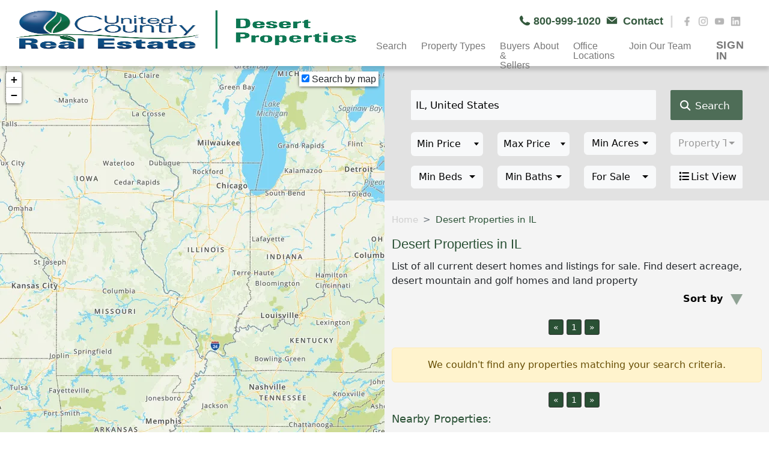

--- FILE ---
content_type: text/html; charset=utf-8
request_url: https://desert-properties.unitedcountry.com/for-sale/us/il
body_size: 27218
content:
<!DOCTYPE html>
<html lang="en">
<head>

    <meta charset="utf-8" />
    
    <meta name="viewport" content="width=device-width, initial-scale=1.0" />
    <meta name="google-site-verification" content="Zzj61IfUL6HU1pe9p40OXD5AeZCzcoDFwTCFtGjNMqQ" />
    
    <link rel="preload" href="/images/uc_logo_circle.png" as="image">
    <link rel="icon" href="/images/uc_logo_circle.png" type="image/png">
    <link rel="shortcut icon" href="/images/uc_logo_circle.png" type="image/x-icon">
    <link rel="apple-touch-icon" href="/images/uc_logo_circle.png">    
    <link rel="icon" sizes="192x192" href="/images/uc_logo_circle.png">

    
 

    <!--Essential Styles -->
   

    <link rel="preload" href="https://cdnjs.cloudflare.com/ajax/libs/bootstrap-select/1.14.0-beta3/css/bootstrap-select.min.css" as="style">
    <link href="https://cdnjs.cloudflare.com/ajax/libs/bootstrap-select/1.14.0-beta3/css/bootstrap-select.min.css" rel="stylesheet" />

    <link rel="preload" href="https://cdnjs.cloudflare.com/ajax/libs/bootstrap/5.2.3/css/bootstrap.min.css" as="style" />
   <link href="https://cdnjs.cloudflare.com/ajax/libs/bootstrap/5.2.3/css/bootstrap.min.css" rel="stylesheet" />
    
 
    
    <link rel="preload" href="https://cdnjs.cloudflare.com/ajax/libs/sweetalert2/11.6.16/sweetalert2.min.css" as="style" />
    <link href="https://cdnjs.cloudflare.com/ajax/libs/sweetalert2/11.6.16/sweetalert2.min.css" rel="stylesheet" />
    


    <link rel="preload" href="https://cdnjs.cloudflare.com/ajax/libs/font-awesome/6.2.1/css/fontawesome.min.css" as="style" />
    <link href="https://cdnjs.cloudflare.com/ajax/libs/font-awesome/6.2.1/css/fontawesome.min.css" rel="stylesheet" />
   

    <link rel="preload" href="https://cdnjs.cloudflare.com/ajax/libs/font-awesome/6.2.1/css/all.min.css" as="style" />
    <link href="https://cdnjs.cloudflare.com/ajax/libs/font-awesome/6.2.1/css/all.min.css" rel="stylesheet" />
    
    <!--Map Styles -->
    <link rel="preload" href="/lib/leaflet/leaflet.css?v=SHMGCYmST46SoyGgo4YR_9AlK1vf3ff84Aq9yK4hdqM" as="style">
    <link href="/lib/leaflet/leaflet.css?v=SHMGCYmST46SoyGgo4YR_9AlK1vf3ff84Aq9yK4hdqM" rel="stylesheet" />

    <link rel="preload" href="/lib/simplepagination/simplepagination.min.css?v=35CCY9od6TAYOOw_e-uO0sBtm93FCEcEHGsXwVfVPrQ" as="style">
    <link href="/lib/simplepagination/simplepagination.min.css?v=35CCY9od6TAYOOw_e-uO0sBtm93FCEcEHGsXwVfVPrQ" rel="stylesheet" />

    <link rel="preload" href="/css/min/styles.min.css?v=4.8.4.0&amp;v=6f1u4xX7LoXinMtnDBf8egdVUrwVbuGGVNrspvvI9NA" as="style">
    <link href="/css/min/styles.min.css?v=4.8.4.0&amp;v=6f1u4xX7LoXinMtnDBf8egdVUrwVbuGGVNrspvvI9NA" rel="stylesheet" />

    <link rel="preload" href="https://cdnjs.cloudflare.com/ajax/libs/jqueryui/1.13.3/themes/base/jquery-ui.min.css" as="style">
    <link rel="stylesheet" href="https://cdnjs.cloudflare.com/ajax/libs/jqueryui/1.13.3/themes/base/jquery-ui.min.css">

    <link rel="preload" href="/css/min/theme.min.css?v=Wa-zroWdeQBB0vgvbUsQdP1BigHj_CgOOv8eIqT9HUc" as="style">
    <link href="/css/min/theme.min.css?v=Wa-zroWdeQBB0vgvbUsQdP1BigHj_CgOOv8eIqT9HUc" rel="stylesheet" />

    <!--Essential Scripts -->

    <script src="https://cdnjs.cloudflare.com/ajax/libs/jquery/3.7.1/jquery.min.js"
                integrity="sha256-/JqT3SQfawRcv/BIHPThkBvs0OEvtFFmqPF/lYI/Cxo="
                crossorigin="anonymous"></script>
  
    <script src="https://cdnjs.cloudflare.com/ajax/libs/bootstrap/5.0.2/js/bootstrap.bundle.min.js" 
        integrity="sha384-MrcW6ZMFYlzcLA8Nl+NtUVF0sA7MsXsP1UyJoMp4YLEuNSfAP+JcXn/tWtIaxVXM" 
        crossorigin="anonymous" defer></script>
    <script src="https://cdnjs.cloudflare.com/ajax/libs/bootstrap-select/1.14.0-beta3/js/bootstrap-select.min.js" 
            integrity="sha512-yrOmjPdp8qH8hgLfWpSFhC/+R9Cj9USL8uJxYIveJZGAiedxyIxwNw4RsLDlcjNlIRR4kkHaDHSmNHAkxFTmgg=="
            crossorigin="anonymous" 
            referrerpolicy="no-referrer" defer></script>
    <script src="https://cdnjs.cloudflare.com/ajax/libs/jquery-ajax-unobtrusive/3.2.6/jquery.unobtrusive-ajax.min.js" 
            integrity="sha512-DedNBWPF0hLGUPNbCYfj8qjlEnNE92Fqn7xd3Sscfu7ipy7Zu33unHdugqRD3c4Vj7/yLv+slqZhMls/4Oc7Zg==" 
            crossorigin="anonymous" 
            referrerpolicy="no-referrer" defer></script>

    <script src="https://cdnjs.cloudflare.com/ajax/libs/jqueryui/1.13.3/jquery-ui.min.js" defer></script>

    <script src="/js/min/theme.min.js?v=ve4XVFlOkQuVbt03f5PF-3jbr3t8ClBpgKGAMpWO14A" defer></script>
    <script src="/js/mapsvgcall.js?v=qymQHULQMvbZWJ9G3AcWVXBPJzhAbp4V9r3ImSJDuVk" defer></script>
    
    <title> Desert Properties in IL </title>
    <link rel="canonical" href="https://desert-properties.unitedcountry.com/for-sale/us/il">
    <meta name="description" content="List of all current desert homes and listings for sale. Find desert acreage, desert mountain and golf homes and land property.">

    <!-- UA analytics: Global site tag (gtag.js) - Google Analytics -->
    <script async src="https://www.googletagmanager.com/gtag/js?id=UA-63247700-29" ></script>
    <script async>
        window.dataLayer = window.dataLayer || [];
        function gtag() { dataLayer.push(arguments); }
        gtag('js', new Date());
        gtag('config', 'UA-63247700-29');
    </script>
    <!-- End UA analytics: Global site tag (gtag.js) - Google Analytics -->


    <!-- Google Tag Manager -->
    <script async>
        (function (w, d, s, l, i) {
            w[l] = w[l] || []; w[l].push({
                'gtm.start':
                    new Date().getTime(), event: 'gtm.js'
            }); var f = d.getElementsByTagName(s)[0],
                j = d.createElement(s), dl = l != 'dataLayer' ? '&l=' + l : ''; j.async = true; j.src =
                    'https://www.googletagmanager.com/gtm.js?id=' + i + dl; f.parentNode.insertBefore(j, f);
        })(window, document, 'script', 'dataLayer', 'GTM-T48XC8N');</script>
    <!-- End Google Tag Manager -->

    <!-- Hotjar Tracking Code for my site -->
    <script async>
        (function (h, o, t, j, a, r) {
            h.hj = h.hj || function () { (h.hj.q = h.hj.q || []).push(arguments) };
            h._hjSettings = { hjid: 2013939, hjsv: 6 };
            a = o.getElementsByTagName('head')[0];
            r = o.createElement('script'); r.async = 1;
            r.src = t + h._hjSettings.hjid + j + h._hjSettings.hjsv;
            a.appendChild(r);
        })(window, document, 'https://static.hotjar.com/c/hotjar-', '.js?sv=');
    </script>
    <!-- End Hotjar Tracking Code for my site -->

    <style>
        @media only screen and (max-width: 1064px) {
            #blogs_desk, #featured-desk, #featuredAuction-desk, #upcomingAuction-desk, #sold-desk, #navbar, #searchprop_desk {
                display: none;
            }

            #blogs_desk_mob, #featured-mob, #featuredAuction-mob, #upcomingAuction-mob, #sold-mob, #sticky-top-mobile, #searchprop_mob {
                display: block;
            }
        }

        @media only screen and (min-width: 1064px) {
            #blogs_desk, #featured-desk, #featuredAuction-desk, #upcomingAuction-desk, #sold-desk, #searchprop_desk {
                display: flex;
            }

            #navbar {
                display: block;
            }

            #blogs_desk_mob, #featured-mob, #featuredAuction-mob, #upcomingAuction-mob, #sold-mob, #sticky-top-mobile, #searchprop_mob {
                display: none;
            }
        }
    </style>

    
<script type="text/javascript">!function(T,l,y){var S=T.location,k="script",D="instrumentationKey",C="ingestionendpoint",I="disableExceptionTracking",E="ai.device.",b="toLowerCase",w="crossOrigin",N="POST",e="appInsightsSDK",t=y.name||"appInsights";(y.name||T[e])&&(T[e]=t);var n=T[t]||function(d){var g=!1,f=!1,m={initialize:!0,queue:[],sv:"5",version:2,config:d};function v(e,t){var n={},a="Browser";return n[E+"id"]=a[b](),n[E+"type"]=a,n["ai.operation.name"]=S&&S.pathname||"_unknown_",n["ai.internal.sdkVersion"]="javascript:snippet_"+(m.sv||m.version),{time:function(){var e=new Date;function t(e){var t=""+e;return 1===t.length&&(t="0"+t),t}return e.getUTCFullYear()+"-"+t(1+e.getUTCMonth())+"-"+t(e.getUTCDate())+"T"+t(e.getUTCHours())+":"+t(e.getUTCMinutes())+":"+t(e.getUTCSeconds())+"."+((e.getUTCMilliseconds()/1e3).toFixed(3)+"").slice(2,5)+"Z"}(),iKey:e,name:"Microsoft.ApplicationInsights."+e.replace(/-/g,"")+"."+t,sampleRate:100,tags:n,data:{baseData:{ver:2}}}}var h=d.url||y.src;if(h){function a(e){var t,n,a,i,r,o,s,c,u,p,l;g=!0,m.queue=[],f||(f=!0,t=h,s=function(){var e={},t=d.connectionString;if(t)for(var n=t.split(";"),a=0;a<n.length;a++){var i=n[a].split("=");2===i.length&&(e[i[0][b]()]=i[1])}if(!e[C]){var r=e.endpointsuffix,o=r?e.location:null;e[C]="https://"+(o?o+".":"")+"dc."+(r||"services.visualstudio.com")}return e}(),c=s[D]||d[D]||"",u=s[C],p=u?u+"/v2/track":d.endpointUrl,(l=[]).push((n="SDK LOAD Failure: Failed to load Application Insights SDK script (See stack for details)",a=t,i=p,(o=(r=v(c,"Exception")).data).baseType="ExceptionData",o.baseData.exceptions=[{typeName:"SDKLoadFailed",message:n.replace(/\./g,"-"),hasFullStack:!1,stack:n+"\nSnippet failed to load ["+a+"] -- Telemetry is disabled\nHelp Link: https://go.microsoft.com/fwlink/?linkid=2128109\nHost: "+(S&&S.pathname||"_unknown_")+"\nEndpoint: "+i,parsedStack:[]}],r)),l.push(function(e,t,n,a){var i=v(c,"Message"),r=i.data;r.baseType="MessageData";var o=r.baseData;return o.message='AI (Internal): 99 message:"'+("SDK LOAD Failure: Failed to load Application Insights SDK script (See stack for details) ("+n+")").replace(/\"/g,"")+'"',o.properties={endpoint:a},i}(0,0,t,p)),function(e,t){if(JSON){var n=T.fetch;if(n&&!y.useXhr)n(t,{method:N,body:JSON.stringify(e),mode:"cors"});else if(XMLHttpRequest){var a=new XMLHttpRequest;a.open(N,t),a.setRequestHeader("Content-type","application/json"),a.send(JSON.stringify(e))}}}(l,p))}function i(e,t){f||setTimeout(function(){!t&&m.core||a()},500)}var e=function(){var n=l.createElement(k);n.src=h;var e=y[w];return!e&&""!==e||"undefined"==n[w]||(n[w]=e),n.onload=i,n.onerror=a,n.onreadystatechange=function(e,t){"loaded"!==n.readyState&&"complete"!==n.readyState||i(0,t)},n}();y.ld<0?l.getElementsByTagName("head")[0].appendChild(e):setTimeout(function(){l.getElementsByTagName(k)[0].parentNode.appendChild(e)},y.ld||0)}try{m.cookie=l.cookie}catch(p){}function t(e){for(;e.length;)!function(t){m[t]=function(){var e=arguments;g||m.queue.push(function(){m[t].apply(m,e)})}}(e.pop())}var n="track",r="TrackPage",o="TrackEvent";t([n+"Event",n+"PageView",n+"Exception",n+"Trace",n+"DependencyData",n+"Metric",n+"PageViewPerformance","start"+r,"stop"+r,"start"+o,"stop"+o,"addTelemetryInitializer","setAuthenticatedUserContext","clearAuthenticatedUserContext","flush"]),m.SeverityLevel={Verbose:0,Information:1,Warning:2,Error:3,Critical:4};var s=(d.extensionConfig||{}).ApplicationInsightsAnalytics||{};if(!0!==d[I]&&!0!==s[I]){var c="onerror";t(["_"+c]);var u=T[c];T[c]=function(e,t,n,a,i){var r=u&&u(e,t,n,a,i);return!0!==r&&m["_"+c]({message:e,url:t,lineNumber:n,columnNumber:a,error:i}),r},d.autoExceptionInstrumented=!0}return m}(y.cfg);function a(){y.onInit&&y.onInit(n)}(T[t]=n).queue&&0===n.queue.length?(n.queue.push(a),n.trackPageView({})):a()}(window,document,{
src: "https://js.monitor.azure.com/scripts/b/ai.2.min.js", // The SDK URL Source
crossOrigin: "anonymous", 
cfg: { // Application Insights Configuration
    connectionString: 'InstrumentationKey=6de93833-9e7b-48a0-9c27-dc84b5ae60e6;IngestionEndpoint=https://eastus-8.in.applicationinsights.azure.com/;LiveEndpoint=https://eastus.livediagnostics.monitor.azure.com/;ApplicationId=5ed96a8b-3efc-4187-91ab-a3d26c335f54'
}});</script></head>

<body class="scrollbar" id="scrollbar-body">
    <!-- Google Tag Manager (noscript) -->
    <noscript b-zepog3hott>
        <iframe b-zepog3hott src="https://www.googletagmanager.com/ns.html?id=GTM-T48XC8N"
                height="0" width="0" style="display:none;visibility:hidden"></iframe>
    </noscript>
    <!-- End Google Tag Manager (noscript) -->
    <header b-zepog3hott>
            
<div class="sticky-menu" id="navbar">
    
<div class="top-bar w-100 top-bar-menu">
    <div class="row justify-content-end m-0">
        <div class="col-sm-6 col-lg-6">
            <div class="pos-text-end mt-4">              
                <a class="text-decoration-none text-top-bar-menu" href="tel:8009991020">
                    <img loading="lazy" class="pb-icons" src="/images/icons/phone_grn.webp" width="19" height="23" alt="phone_grn" />
                    <span class="text-top-bar-menu pe-1">800-999-1020</span>
                </a>               
                <a class="text-decoration-none text-top-bar-menu" href="/contact-us">
                    <img loading="lazy" class="pb-icons me-1" src="/images/icons/envelope_grn.webp" width="19" height="24" alt="envelope_grn" />
                    <span class="text-decoration-none text-top-bar-menu pe-1">  Contact </span>
                    <span class="text-social-media p-2"> | </span>
                </a>
                    <a href="https://www.facebook.com/unitedcountry" target="_blank" class="text-social-media">
                        <img loading="lazy" class="img-icons" src="/images/icons/facebook_2022.webp" width="17" height="17" alt="facebook" />
                    </a>
                <a href="https://www.instagram.com/unitedcountryrealestate" target="_blank" class="text-social-media">
                    <img loading="lazy" class="img-icons" src="/images/icons/instagram_2022.webp" width="17" height="17" alt="instagram" />
                </a>
                <a href="https://www.youtube.com/user/ucrealestate" target="_blank" class="text-social-media">
                    <img loading="lazy" class="img-icons" src="/images/icons/you tube_2022.webp" width="17" height="17" alt="youtube" />
                </a>
                <a href="https://www.linkedin.com/company/unitedcountry" target="_blank" class="text-social-media">
                    <img loading="lazy" class="img-icons" src="/images/icons/linkedin_2022.webp" width="17" height="17" alt="linkedin" />
                </a>
            </div>
        </div>
    </div>
</div>


    <nav class="navbar navbar-expand-lg navbar-menu">

        <a class="navbar-brand me-0" href="/">
            <img class="Logo-UC" src="/images/desert-properties/Logo.png" alt="Logo" height="70" width="190" />
        </a>

        <button class="navbar-toggler" type="button" data-toggle="collapse" data-target="#navbarText" aria-controls="navbarText" aria-expanded="false" aria-label="Toggle navigation">
            <span class="navbar-toggler-icon"></span>
        </button>

        <div class="collapse navbar-collapse ps-4" id="navbarText">
            <ul class="navbar-nav mr-auto">
                <li class="nav-item">
                    <a class=" nav-link dropdown-toggle js-dropdown-toggle-menu toggle-menu-after" id="dropdown03" data-toggle="dropdown" aria-haspopup="true" aria-expanded="false">
                        Search
                    </a>
                    <div class="dropdown-menu js-dropdown-menu dropdown03" aria-labelledby="dropdown03">
                        <a class="dropdown-item js-dropdown-item" href="/for-sale">All Desert Properties</a>
                        <a class="dropdown-item js-dropdown-item" href="/auction">All Desert Property Auctions</a>
                        <a class="dropdown-item js-dropdown-item" href="https://www.unitedcountry.com" target="_blank">United Country Real Estate </a>
                        <a class="dropdown-item js-dropdown-item" href="https://ucranchesforsale.com" target="_blank">UC Ranch Properties</a>
                        <a class="dropdown-item js-dropdown-item" href="https://www.uchuntingproperties.com/" target="_blank">Realtree United Country </a>
                        <a class="dropdown-item js-dropdown-item" href="https://uccommercialproperties.com" target="_blank">UC Commercial Properties</a>
                    </div>
                </li>

                

<li class="nav-item">
    <a class="nav-link dropdown-toggle js-dropdown-toggle-menu toggle-menu-after button-mega-menu" id="dropdown01" data-toggle="dropdown" aria-haspopup="true" aria-expanded="false"> Property Types</a>

    <div class="dropdown-menu js-dropdown-menu dropdown01 megamenu" id="megamenu" aria-labelledby="dropdown01">
        <div class="row position-relative">
            <div class="col-sm-6 col-lg-3">
                <span class="dropdown-item-title">Residential</span>
                <a class="dropdown-item js-dropdown-item" href="https://homeslandcountrypropertyforsale.com/country-homes" target="_blank">Country Homes</a>
                <a class="dropdown-item js-dropdown-item" href="https://homeslandcountrypropertyforsale.com/homes-for-sale" target="_blank">Homes For Sale</a>
                <a class="dropdown-item js-dropdown-item" href="https://homeslandcountrypropertyforsale.com/luxury-homes" target="_blank"> Luxury Homes</a>
                <a class="dropdown-item js-dropdown-item" href="https://mountain-property.unitedcountry.com" target="_blank">Mountain Homes</a>
                <a class="dropdown-item js-dropdown-item" href="https://homeslandcountrypropertyforsale.com/log-homes" target="_blank">Log Homes & Cabins</a>
                <a class="dropdown-item js-dropdown-item" href="https://ski-homes.unitedcountry.com" target="_blank">Ski Properties</a>
                <a class="dropdown-item js-dropdown-item" href="https://homeslandcountrypropertyforsale.com/waterfront-properties" target="_blank">Waterfront Properties</a>
                <a class="dropdown-item js-dropdown-item" href="https://homeslandcountrypropertyforsale.com/coastal-properties" target="_blank">Coastal Homes </a>
                <a class="dropdown-item js-dropdown-item" href="https://homeslandcountrypropertyforsale.com/waterfront-properties/lake-homes-lake-property-for-sale" target="_blank"> Lake Homes </a>
                <a class="dropdown-item js-dropdown-item" href="https://homeslandcountrypropertyforsale.com/waterfront-properties/river-homes-riverfront-property-sale" target="_blank">Riverfront Properties</a>
                <a class="dropdown-item js-dropdown-item" href="https://homeslandcountrypropertyforsale.com/golf-properties" target="_blank">Golf Properties</a>
                <a class="dropdown-item js-dropdown-item" href="https://historic-property.unitedcountry.com" target="_blank">Historic Properties</a>
                <a class="dropdown-item js-dropdown-item" href="https://homeslandcountrypropertyforsale.com/investment-properties/reo-foreclosure-homes-real-estate-sale" target="_blank">Foreclosure / REO</a>
                <a class="dropdown-item js-dropdown-item" href="https://retirement-property.unitedcountry.com" target="_blank">Retirement Properties</a>
                <a class="dropdown-item js-dropdown-item" href="https://homeslandcountrypropertyforsale.com/military-properties" target="_blank">Military </a>
                <a class="dropdown-item js-dropdown-item" href="https://desert-properties.unitedcountry.com" target="_blank">Desert Properties </a>
            </div>
            <div class="col-sm-6 col-lg-3">
                <span class="dropdown-item-title">Land</span>
                <a class="dropdown-item js-dropdown-item" href="https://uclandforsale.com" target="_blank">Land </a>
                <a class="dropdown-item js-dropdown-item" href="https://homeslandcountrypropertyforsale.com/ranches" target="_blank">Ranches</a>
                <a class="dropdown-item js-dropdown-item" href="https://homeslandcountrypropertyforsale.com/recreational-properties" target="_blank"> Recreational </a>
                <a class="dropdown-item js-dropdown-item" href="https://homeslandcountrypropertyforsale.com/hunting-properties" target="_blank">Hunting Properties</a>
                <a class="dropdown-item js-dropdown-item" href="https://fishing-properties.unitedcountry.com" target="_blank">Fishing Properties</a>
                <a class="dropdown-item js-dropdown-item" href="https://homeslandcountrypropertyforsale.com/equine-properties" target="_blank">Equine Properties </a>
                <a class="dropdown-item js-dropdown-item" href="https://farms.unitedcountry.com" target="_blank"> Farms  </a>
                <a class="dropdown-item js-dropdown-item" href="https://vineyards-wineries.unitedcountry.com" target="_blank">Vineyards & Wineries </a>
                <a class="dropdown-item js-dropdown-item" href="https://timberland-properties.unitedcountry.com" target="_blank">Timberland</a>
                <a class="dropdown-item js-dropdown-item" href="https://oil-gas-mining.unitedcountry.com" target="_blank">Oil & Gas</a>
                <a class="dropdown-item js-dropdown-item" href="https://alternative-energy.unitedcountry.com" target="_blank">Alternative Energy</a>
                <a class="dropdown-item js-dropdown-item" href="https://homeslandcountrypropertyforsale.com/sustainable-properties" target="_blank">Survival / Off-Grid / Sustainable </a>
            </div>
            <div class="col-sm-6 col-lg-3">
                <span class="dropdown-item-title">Commercial</span>
                <a class="dropdown-item js-dropdown-item" href="https://uccommercialproperties.com/" target="_blank">Commercial Properties </a>
                <a class="dropdown-item js-dropdown-item" href="https://smallbusinesses.unitedcountry.com" target="_blank">Businesses For Sale</a>
                <a class="dropdown-item js-dropdown-item" href="https://hospitality-properties.unitedcountry.com" target="_blank">Hospitality</a>
                <a class="dropdown-item js-dropdown-item" href="https://bed-breakfast.unitedcountry.com" target="_blank">Bed & Breakfast</a>
                <a class="dropdown-item js-dropdown-item" href="https://hotels-motels.unitedcountry.com" target="_blank">Hotel & Motel</a>
                <a class="dropdown-item js-dropdown-item" href="https://resort-properties.unitedcountry.com" target="_blank">Resort Property</a>
                <a class="dropdown-item js-dropdown-item" href="https://homeslandcountrypropertyforsale.com/restaurants-bars" target="_blank">Restaurants & Bars</a>
                <a class="dropdown-item js-dropdown-item" href="https://farms.unitedcountry.com/poultry-farms" target="_blank">Poultry Farms</a>
                <a class="dropdown-item js-dropdown-item" href="https://homeslandcountrypropertyforsale.com/investment-properties" target="_blank">Investment Properties</a>
            </div>
            <div class="col-sm-6 col-lg-3">
                <div class="position-relative">
                    <a class="dropdown-item-title-link-underline" href="https://auctions.unitedcountry.com" target="_blank">Auctions</a>
                    <a class="dropdown-item js-dropdown-item" href="https://auctions.unitedcountry.com/auctions/real-estate" target="_blank">Real Estate </a>
                    <a class="dropdown-item js-dropdown-item" href="https://auctions.unitedcountry.com/auctions/personal-properties" target="_blank">Personal Property</a>
                    <a class="dropdown-item js-dropdown-item" href="https://www.ucequipmentauctions.com" target="_blank">Equipment</a>
                    <br> <br>
                    <a class="dropdown-item-title-link-underline" href="https://international-properties.unitedcountry.com" target="_blank">International</a>
                        <a class="dropdown-item js-dropdown-item" href="https://international-properties.unitedcountry.com/for-sale/canada" target="_blank">Canada  </a>
                        <a class="dropdown-item js-dropdown-item" href="https://international-properties.unitedcountry.com/for-sale/colombia" target="_blank">Colombia</a>
                        <a class="dropdown-item js-dropdown-item" href="https://international-properties.unitedcountry.com/for-sale/costa-rica" target="_blank">Costa Rica</a>
                        <a class="dropdown-item js-dropdown-item" href="https://international-properties.unitedcountry.com/for-sale/panama" target="_blank">Panama</a>

                </div>
            </div>
            <div class="col-md-6 float-end div-item-contact">
                <a class="text-contact-menu text-contact-menu dropdown-item js-dropdown-item" href="/contact-us"> Contact United Country </a>

            </div>

        </div>
    </div>
</li>

                <li class="nav-item">
                    <a class="nav-link" href="/resources/forbuyerandsellers"> Buyers & Sellers</a>
                </li>
            </ul>
        </div>

        <ul class="navbar-nav ml-auto">
            <li class="nav-item nav-second-item">
                <a class="nav-link dropdown-toggle js-dropdown-toggle-menu toggle-menu-after" id="dropdown04" data-toggle="dropdown" aria-haspopup="true" aria-expanded="false"> About </a>
                <div class="dropdown-menu js-dropdown-menu dropdown04" aria-labelledby="dropdown04">
                    <a class="dropdown-item js-dropdown-item text-end" href="https://www.unitedcountry.com/about" target="_blank">About United Country</a>
                    <a class="dropdown-item js-dropdown-item text-end" href="https://www.unitedcountry.com/about-united-country-auction-services" target="_blank"> About UC Auction Services</a>
                    <a class="dropdown-item js-dropdown-item text-end" href="/about-united-country-real-estate/united-country-experts"> Desert Property Specialists </a>
                    <a class="dropdown-item js-dropdown-item text-end" href="/articles/all"> Desert Property News </a>
                    <a class="dropdown-item js-dropdown-item text-end" href="https://joinunitedcountry.com" target="_blank"> Join United Country </a>
                    <a class="dropdown-item js-dropdown-item text-end" href="/publications"> Request a Free UC Catalog </a>
                </div>
            </li>
            <li class="nav-item nav-second-item">
                <a class="nav-link" href="https://www.unitedcountry.com/our-offices"> Office Locations </a>
            </li>
            <li class="nav-item nav-second-item">
                <a class="nav-link dropdown-toggle js-dropdown-toggle-menu toggle-menu-after" id="dropdown05" data-toggle="dropdown" aria-haspopup="true" aria-expanded="false"> Join Our Team</a>
                <div class="dropdown-menu js-dropdown-menu dropdown05" aria-labelledby="dropdown05">
                    <a class="dropdown-item js-dropdown-item text-end" href="https://joinunitedcountry.com/real-estate-franchise" target="_blank">Own a Franchise </a>
                    <a class="dropdown-item js-dropdown-item text-end" href="https://joinunitedcountry.com/why-join-the-united-country-franchise" target="_blank">Agents </a>
                    <a class="dropdown-item js-dropdown-item text-end" href="https://joinunitedcountry.com/auction-services" target="_blank"> Auctioneers</a>
                </div>
            </li>
                <li class="nav-item">
                    <a class="nav-link nav-link-sign-in" href="/UserAccount/Login?ReturnUrl=/for-sale/us/il" rel="nofollow"> SIGN IN </a>
                </li>
        </ul>
    </nav>
</div>


<div class="mobile-container" id="sticky-top-mobile">
    
<style>
    .rounded-social-buttons .fa-twitter, .fa-facebook-f, .fa-linkedin, .fa-youtube, .fa-instagram {
        font-size: 13px;
    }
</style>
<div class="top-bar w-100">
    <div class="row justify-content-center m-0">

        <div class="col-12">
            <div class="text-end mt-3">
                <a class="text-decoration-none text-top-bar-menu" href="tel:8009991020">
                    <i class="fa fa-phone" aria-hidden="true"></i>
                    <span class="text-top-bar-menupe-1">800-999-1020</span>
                </a>
                <a class="text-decoration-none text-top-bar-menu pe-1" href="/contact-us">
                    <i class="fa fa-envelope" aria-hidden="true"></i>
                    Contact </a>
                <span class="text-social-media p-2"> | </span>
                    <a href="https://www.facebook.com/unitedcountry" target="_blank" class="text-social-media">
                        <i class="fa-brands fa-facebook-f"></i>
                    </a>
               
                <a href="https://www.instagram.com/unitedcountryrealestate" target="_blank" class="text-social-media">
                    <i class="fa-brands fa-instagram"></i>
                </a>
                <a href="https://www.youtube.com/user/ucrealestate" target="_blank" class="text-social-media">
                    <i class="fa-brands fa-youtube"></i>
                </a>
                <a href="https://www.linkedin.com/company/unitedcountry" target="_blank" class="text-social-media me-3">
                    <i class="fa-brands fa-linkedin"></i>
                </a>
            </div>
        </div>
    </div>
</div>
    <!-- Top Navigation Menu -->
    <div class="topnav pt-3">
        <a href="/" class="active"> 
            <img class="w-50" src="/images/desert-properties/Logo.png" alt="Logo" />
        </a>
        <div id="myLinks">

            <div class="close">X</div>

            <div id="accordion">
            <div class="row pt-4">
                <div class="col-sm-6 col-lg-3">
                    <h5 class="fw-bold"><a href="#Search" data-bs-toggle="collapse">Search</a></h5>
                        <div id="Search" class="collapse" data-bs-parent="#accordion">
                    <a class="fw-bold-500" href="/for-sale">All Desert Properties</a>
                    <a class="fw-bold-500" href="/for-sale?auction=true">All Desert Property Auctions</a>
                    <a class="fw-bold-500" href="https://www.unitedcountry.com" target="_blank">United Country Real Estate </a>
                    <a class="fw-bold-500" href="https://ucranchesforsale.com" target="_blank">UC Ranch Properties</a>
                    <a class="fw-bold-500" href="https://www.uchuntingproperties.com/" target="_blank">Realtree UC</a>
                    <a class="fw-bold-500" href="https://uccommercialproperties.com" target="_blank">UC Commercial Properties</a>
                    </div>
                </div>

            </div>
            <hr />

                
<div class="row">
    <h5 class="fw-bold"><a href="#Property" data-bs-toggle="collapse">Property Types</a></h5>
    <div id="Property" class="collapse" data-bs-parent="#accordion">
        <div class="col-sm-6 col-lg-3 mt-2">
            <h5 class="text-sous-item"><a href="#Residantial" data-bs-toggle="collapse">Residential</a></h5>
            <div id="Residantial" class="collapse">
                <a class="dropdown-item" href="https://homeslandcountrypropertyforsale.com/country-homes" target="_blank">Country Homes</a>
                <a class="dropdown-item" href="https://homeslandcountrypropertyforsale.com/homes-for-sale" target="_blank">Homes For Sale</a>
                <a class="dropdown-item" href="https://homeslandcountrypropertyforsale.com/luxury-homes" target="_blank"> Luxury Homes</a>
                <a class="dropdown-item" href="https://mountain-property.unitedcountry.com" target="_blank">Mountain Homes</a>
                <a class="dropdown-item" href="https://homeslandcountrypropertyforsale.com/log-homes" target="_blank">Log Homes & Cabins</a>
                <a class="dropdown-item" href="https://ski-homes.unitedcountry.com" target="_blank">Ski Properties</a>
                <a class="dropdown-item" href="https://homeslandcountrypropertyforsale.com/waterfront-properties" target="_blank">Waterfront Properties</a>
                <a class="dropdown-item" href="https://homeslandcountrypropertyforsale.com/coastal-properties" target="_blank">Coastal Homes </a>
                <a class="dropdown-item" href="https://homeslandcountrypropertyforsale.com/waterfront-properties/lake-homes-lake-property-for-sale" target="_blank"> Lake Homes </a>
                <a class="dropdown-item" href="https://homeslandcountrypropertyforsale.com/waterfront-properties/river-homes-riverfront-property-sale" target="_blank">Riverfront Properties</a>
                <a class="dropdown-item" href="https://homeslandcountrypropertyforsale.com/golf-properties" target="_blank">Golf Properties</a>
                <a class="dropdown-item" href="https://historic-property.unitedcountry.com" target="_blank">Historic Properties</a>
                <a class="dropdown-item" href="https://homeslandcountrypropertyforsale.com/investment-properties/reo-foreclosure-homes-real-estate-sale" target="_blank">Foreclosure / REO</a>
                <a class="dropdown-item" href="https://retirement-property.unitedcountry.com" target="_blank">Retirement Properties</a>
                <a class="dropdown-item" href="https://homeslandcountrypropertyforsale.com/military-properties" target="_blank">Military </a>
                <a class="dropdown-item" href="https://desert-properties.unitedcountry.com" target="_blank">Desert Properties </a>
            </div>
        </div>
        <div class="col-sm-6 col-lg-3">
            <h5 class="text-sous-item"><a href="#Land" data-bs-toggle="collapse">Land</a></h5>
            <div id="Land" class="collapse">
                <a class="dropdown-item" href="https://uclandforsale.com" target="_blank">Land </a>
                <a class="dropdown-item" href="https://homeslandcountrypropertyforsale.com/ranches" target="_blank">Ranches</a>
                <a class="dropdown-item" href="https://homeslandcountrypropertyforsale.com/recreational-properties" target="_blank"> Recreational </a>
                <a class="dropdown-item" href="https://homeslandcountrypropertyforsale.com/hunting-properties" target="_blank">Hunting Properties</a>
                <a class="dropdown-item" href="https://fishing-properties.unitedcountry.com" target="_blank">Fishing Properties</a>
                <a class="dropdown-item" href="https://homeslandcountrypropertyforsale.com/equine-properties" target="_blank">Equine Properties </a>
                <a class="dropdown-item" href="https://farms.unitedcountry.com" target="_blank"> Farms  </a>
                <a class="dropdown-item" href="https://vineyards-wineries.unitedcountry.com" target="_blank">Vineyards & Wineries </a>
                <a class="dropdown-item" href="https://timberland-properties.unitedcountry.com" target="_blank">Timberland</a>
                <a class="dropdown-item" href="https://oil-gas-mining.unitedcountry.com" target="_blank">Oil & Gas</a>
                <a class="dropdown-item" href="https://alternative-energy.unitedcountry.com" target="_blank">Alternative Energy</a>
                <a class="dropdown-item" href="https://homeslandcountrypropertyforsale.com/sustainable-properties" target="_blank">Survival / Off-Grid / Sustainable </a>
            </div>

        </div>
        <div class="col-sm-6 col-lg-3">
            <h5 class="text-sous-item"><a href="#Commercial" data-bs-toggle="collapse">Commercial</a></h5>
            <div id="Commercial" class="collapse">
                <a class="dropdown-item" href="https://uccommercialproperties.com/" target="_blank">Commercial Properties </a>
                <a class="dropdown-item" href="https://smallbusinesses.unitedcountry.com" target="_blank">Businesses For Sale</a>
                <a class="dropdown-item" href="https://hospitality-properties.unitedcountry.com" target="_blank">Hospitality</a>
                <a class="dropdown-item" href="https://bed-breakfast.unitedcountry.com" target="_blank">Bed & Breakfast</a>
                <a class="dropdown-item" href="https://hotel-motel.unitedcountry.com" target="_blank">Hotel & Motel</a>
                <a class="dropdown-item" href="https://resort-properties.unitedcountry.com" target="_blank">Resort Property</a>
                <a class="dropdown-item" href="https://homeslandcountrypropertyforsale.com/restaurants-bars" target="_blank">Restaurants & Bars</a>
                <a class="dropdown-item" href="https://farms.unitedcountry.com/poultry-farms" target="_blank">Poultry Farms</a>
                <a class="dropdown-item" href="https://homeslandcountrypropertyforsale.com/investment-properties" target="_blank">Investment Properties</a>
            </div>
        </div>
        <div class="col-sm-6 col-lg-3">
            <h5 class="text-sous-item text-decoration-underline" ><a href="#Auctions" data-bs-toggle="collapse">Auctions</a></h5>
            <div id="Auctions" class="collapse">
                <a class="dropdown-item" href="https://auctions.unitedcountry.com" target="_blank">Auctions </a>
                <a class="dropdown-item" href="https://auctions.unitedcountry.com/auctions/real-estate" target="_blank">Real Estate </a>
                <a class="dropdown-item" href="https://auctions.unitedcountry.com/auctions/personal-properties" target="_blank">Personal Property</a>
                <a class="dropdown-item" href="https://www.ucequipmentauctions.com" target="_blank">Equipment</a>
            </div>
            <h5 class="text-sous-item text-decoration-underline"><a href="#International" data-bs-toggle="collapse">International</a></h5>
            <div id="International" class="collapse">
                <a class="dropdown-item" href="https://international-properties.unitedcountry.com" target="_blank">International </a>
                <a class="dropdown-item" href="https://international-properties.unitedcountry.com/for-sale/canada" target="_blank">Canada  </a>
                <a class="dropdown-item" href="https://international-properties.unitedcountry.com/for-sale/colombia" target="_blank">Colombia</a>
                <a class="dropdown-item" href="https://international-properties.unitedcountry.com/for-sale/costa-rica" target="_blank">Costa Rica</a>
                <a class="dropdown-item" href="https://international-properties.unitedcountry.com/for-sale/panama" target="_blank">Panama</a>
            </div>
        </div>
    </div>
</div>
                <hr />
            <div class="row pt-2">
                    <a class="text-contact-mentext-end fw-bold" href="/contact-us"> Contact United Country </a>

            </div>
            <hr />
            <div class="row pt-2">
                <div class="col-sm-6 col-lg-3">
                        <h5 class="fw-bold"><a href="/resources/forbuyerandsellers">Buyers & Sellers</a></h5>
                </div>
            </div>
            <hr />
            <div class="row pt-2">
                <div class="col-sm-6 col-lg-3">
                    <h5 class="fw-bold"><a href="#About" data-bs-toggle="collapse">About</a></h5>
                     <div id="About" class="collapse" data-bs-parent="#accordion">
                            <a class="fw-bold-500" href="https://www.unitedcountry.com/about" target="_blank">About United Country</a>
                            <a class="fw-bold-500" href="https://www.unitedcountry.com/about-united-country-auction-services" target="_blank"> About UC Auction Services</a>
                            <a class="fw-bold-500" href="/about-united-country-real-estate/united-country-experts"> Desert Property Specialists </a>
                            <a class="fw-bold-500" href="/articles/all">Desert Property News </a>
                            <a class="fw-bold-500" href="https://joinunitedcountry.com" target="_blank"> Join United Country </a>
                            <a class="fw-bold-500" href="/publications"> Request a Free UC Catalog </a>
                    </div>
                </div>

            </div>
            <hr />
                <div class="row pt-2">
                    <div class="col-sm-6 col-lg-3">
                        <a class="fw-bold" href="https://www.unitedcountry.com/our-offices"> Office Locations</a>
                    </div>
                </div>
                <hr />
            <div class="row pt-2">
                <div class="col-sm-6 col-lg-3">
                    <h5 class="fw-bold"><a href="#Join" data-bs-toggle="collapse">Join Our Team</a></h5>
                     <div id="Join" class="collapse" data-bs-parent="#accordion">
                            <a class="fw-bold-500" href="https://joinunitedcountry.com/real-estate-franchise" target="_blank">Own a Franchise </a>
                            <a class="fw-bold-500" href="https://joinunitedcountry.com/why-join-the-united-country-franchise" target="_blank">Agents </a>
                            <a class="fw-bold-500" href="https://joinunitedcountry.com/auction-services" target="_blank"> Auctioneers</a>
                    </div>
                </div>

            </div>
            <hr />
                    <div class="row pt-2 pb-3">
                        <a class="text-contact-mentext-end fw-bold" href="/UserAccount/Login?ReturnUrl=/for-sale/us/il" rel="nofollow"> SIGN IN</a>
                    </div>
            </div>
        </div>
        <a href="javascript:void(0);" class="icon" onclick="mobileFunction()">
            <i class="fa fa-bars"></i>
        </a>

    </div>
 </div>


    </header>
    <div b-zepog3hott class="container-fluid container-body">
        <main b-zepog3hott role="main">
            

<script src="/js/min/search.min.js" defer></script>
<link href="/css/searchpage.css" rel="stylesheet" />
<style>
    .bootstrap-select:not([class*=col-]):not([class*=form-control]):not(.input-group-btn) {
        width: 100%;
    }

    #SearchContent {
        max-height: 85px;
        overflow: hidden;
    }

    .d-none-footer-mapView {
        display: none;
    }
</style>

<div class="row">
    <div class="col-md-6 p-0">

        <div class="map" id="map"></div>
    </div>
    <div class="col-md-6 p-0 listings-cards m-0 p-0 bg-search-view scrollbar-listings">

        



<div class="container-fluid">
    <div class="row mb-2">
        <div class="col-md-12 card card-search card-form-horizontal no-transition">
            <div class="card-body-search">
                <div class=" ml-auto mr-auto">
                
                    <form id="searchpageForm" action="/for-sale/us/il" method="get">
                        <div class="row mt-3">
                            <input id="ListingIdSearch" type="hidden" name="listingId" />
                            <div class="col-xs-12 col-sm-6 col-lg-9 mt-1 mb-1">
                                <div class="form-group">
                                    <input type="text" id="search-page-input" value="IL, United States" placeholder="Country, City or ID" class="form-control search-input" />
                                </div>
                            </div>
                            <div class="col-xs-12 col-sm-3 col-lg-3 mt-1 text-center  d-sm-block">
                                <button type="submit" class="btn  btn-toggle-select ps-0"><i class="fa fa-search sb-icon-search" id="submitSearch"></i> Search</button>
                            </div>
                        </div>

                        <div class="row">
                                <div class="col-xs-12 col-sm-6 col-lg-3 pt-3">
                                    <div class="form-group">
                                        <select class="my-select" data-val="true" data-val-required="The minPrice field is required." id="min_price" name="minPrice"><option value="">Min Price</option>
<option value="50000">$50K</option>
<option value="100000">$100k</option>
<option value="150000">$150k</option>
<option value="200000">$200k</option>
<option value="250000">$250k</option>
<option value="300000">$300k</option>
<option value="350000">$350k</option>
<option value="400000">$400k</option>
<option value="450000">$450k</option>
<option value="500000">$500k</option>
<option value="550000">$550k</option>
<option value="600000">$600k</option>
<option value="650000">$650k</option>
<option value="700000">$700k</option>
<option value="750000">$750k</option>
<option value="800000">$800k</option>
<option value="1000000">$1M</option>
<option value="1500000">$1.5M</option>
<option value="2000000">$2M</option>
<option value="3000000">$3M</option>
<option value="5000000">$5M&#x2B;</option>
</select>
                                    </div>
                                </div>
                                <div class="col-xs-12 col-sm-6 col-lg-3  pt-3">
                                    <div class="form-group">
                                        <select class="my-select" data-val="true" data-val-required="The maxPrice field is required." id="max_price" name="maxPrice"><option value="">Max Price</option>
<option value="50000">$50K</option>
<option value="100000">$100k</option>
<option value="150000">$150k</option>
<option value="200000">$200k</option>
<option value="250000">$250k</option>
<option value="300000">$300k</option>
<option value="350000">$350k</option>
<option value="400000">$400k</option>
<option value="450000">$450k</option>
<option value="500000">$500k</option>
<option value="550000">$550k</option>
<option value="600000">$600k</option>
<option value="650000">$650k</option>
<option value="700000">$700k</option>
<option value="750000">$750k</option>
<option value="800000">$800k</option>
<option value="1000000">$1M</option>
<option value="1500000">$1.5M</option>
<option value="2000000">$2M</option>
<option value="3000000">$3M</option>
<option value="5000000">$5M</option>
</select>
                                    </div>
                                </div>
                                <div class="col-xs-12 col-sm-6 col-lg-3  pt-3">
                                    <div class="form-group">
                                        <select class="selectpicker" data-val="true" data-val-number="The field minAcre must be a number." data-val-required="The minAcre field is required." id="minAcre" name="minAcre"><option selected="selected" value="0">Min Acres</option>
<option value="1">1 acre</option>
<option value=" 2">2 acres</option>
<option value=" 3">3 acres</option>
<option value=" 4">4 acres</option>
<option value=" 5">5 acres</option>
<option value=" 10">10 acres</option>
<option value=" 20">20 acres</option>
<option value=" 30">30 acres</option>
<option value=" 40">40 acres</option>
<option value=" 50">50 acres</option>
<option value=" 100">100 acres</option>
<option value=" 200">200 acres</option>
<option value=" 300">300 acres</option>
<option value=" 400">400 acres</option>
<option value=" 500">500 acres</option>
<option value=" 1000">1,000 acres</option>
<option value=" 2000">2,000 acres</option>
<option value=" 3000">3,000 acres</option>
<option value=" 4000">4,000 acres</option>
<option value=" 5000">5,000 acres</option>
<option value=" 10000">10,000 acres</option>
</select>
                                    </div>
                                </div>
                                <div class="col-xs-12 col-sm-6 col-lg-3  pt-3">

                                    <div class="form-group">
                                        <select class="selectpicker" data-selected-text-format="count" id="PropertyType" multiple="multiple" name="propertytypesIds" title="Property Type"><option value="32">Alternative Energy</option>
<option value="1">Bed &amp; Breakfast / Lodges</option>
<option value="31">Businesses for Sale</option>
<option value="2">Coastal Property</option>
<option value="3">Commercial Property</option>
<option value="4">Country Homes</option>
<option value="5">Desert Property</option>
<option value="7">Equine Property</option>
<option value="8">Farms for Sale</option>
<option value="34">Fishing</option>
<option value="9">Golf Property</option>
<option value="10">Historic Property</option>
<option value=" 30">Home in Town</option>
<option value="11">Hotels / Motels</option>
<option value="41">Hunting</option>
<option value="37">Industrial</option>
<option value="42">Investment &amp; Income</option>
<option value="13">Lakefront Property</option>
<option value="12">Land for Sale</option>
<option value="14">Log Homes &amp; Cabins</option>
<option value="94">Luxury Properties</option>
<option value="38">Military</option>
<option value="15">Mountain Property</option>
<option value="24">Oil &amp; Gas</option>
<option value="29">Owner Financing</option>
<option value="33">Poultry Farms</option>
<option value="16">Ranches</option>
<option value="17">Recreational Property</option>
<option value="27">REO Foreclosure</option>
<option value="18">Resort Property</option>
<option value="39">Restaurant &amp; Bar</option>
<option value="19">Retirement &amp; Active Adult</option>
<option value="20">Riverfront Property</option>
<option value="35">RV Parks &amp; Mobile Homes</option>
<option value="21">Ski Property</option>
<option value="36">Storage</option>
<option value="25">Sustainable</option>
<option value="22">Timberland Property</option>
<option value="23">Vineyards &amp; Wineries</option>
</select>
                                    </div>
                                </div>
                                <div class="col-xs-12 col-sm-6 col-lg-3 pt-3">
                                    <div class="form-group">
                                        <select class="selectpicker" data-val="true" data-val-required="The minBed field is required." id="minBed" name="minBed"><option selected="selected" value="0">Min Beds</option>
<option value=" 1">1 bed</option>
<option value=" 2">2 beds</option>
<option value=" 3">3 beds</option>
<option value=" 4">4 beds</option>
<option value=" 5">5 beds</option>
<option value=" 6">6 beds</option>
</select>
                                    </div>
                                </div>
                                <div class="col-xs-12 col-sm-6 col-lg-3 pt-3">
                                    <div class="form-group">
                                        <select class="selectpicker" data-val="true" data-val-required="The minBath field is required." id="minBath" name="minBath"><option selected="selected" value="0">Min Baths</option>
<option value=" 1">1 bath</option>
<option value=" 2">2 baths</option>
<option value=" 3">3 baths</option>
<option value=" 4">4 baths</option>
<option value=" 5">5 baths</option>
<option value=" 6">6 baths</option>
</select>
                                    </div>
                                </div>
                                <div class="col-xs-12 col-sm-6 col-lg-3 pt-3">
                                    <div class="form-group">
                                        <select class="selectpicker" data-val="true" data-val-required="The listingStatusIds field is required." id="listingStatus" multiple="multiple" name="listingStatusIds" title="Select Status" value="10001"><option value="0">Select Status</option>
<option selected="selected" value="10001">For Sale</option>
<option value="10005">Pending</option>
<option value="10002">Sold</option>
<option value="6">Auctions</option>
</select>
                                    </div>
                                </div>



                            <div class="col-xs-12 col-sm-3 col-lg-3 pt-3 d-bloc">
                               
                                <a rel="canonical" class="btn btn-light btn-list-view ps-0" id="mapViewBtn" href=/for-sale/us/il?mapView=False>
                                        <i class="fa fa-list sb-icon-search"></i>List View
<input id="mapView" name="mapView" type="hidden" value="True" />                                </a>
                            </div>
                            <input data-val="true" data-val-required="The isAuction field is required." id="isAuction" name="isAuction" type="hidden" value="False" />
                            <input data-val="true" data-val-required="The mobileView field is required." id="mobileView" name="mobileView" type="hidden" value="False" />
                            <input class="input-validation-error" data-val="true" data-val-required="The keyword field is required." id="keyword" name="keyword" type="hidden" value="" />
                            <input class="input-validation-error" data-val="true" data-val-required="The sortBy field is required." id="sortbyValue" name="sortBy" type="hidden" value="" />
                       </div>
                    </form>
                   

                    <form data-ajax="true" id="searchpageHiddenForm" data-ajax-url="/search-listings/" data-ajax-method="post" data-ajax-complete="ShowSearchResults" data-ajax-start="$('#listingLoader').show()">
                 
                        <input data-val="true" data-val-required="The minPrice field is required." id="minPrice" name="minPrice" type="hidden" value="0" />
                        <input data-val="true" data-val-required="The maxPrice field is required." id="maxPrice" name="maxPrice" type="hidden" value="0" />
                        <input data-val="true" data-val-number="The field minAcre must be a number." data-val-required="The minAcre field is required." id="minAcre" name="minAcre" type="hidden" value="0" />
                        <input data-val="true" data-val-number="The field maxAcre must be a number." data-val-required="The maxAcre field is required." id="maxAcre" name="maxAcre" type="hidden" value="0" />
                        <input data-val="true" data-val-required="The minBath field is required." id="minBath" name="minBath" type="hidden" value="0" />
                        <input data-val="true" data-val-required="The minBed field is required." id="minBed" name="minBed" type="hidden" value="0" />
                        <input data-val="true" data-val-required="The propertytype field is required." id="propertytype" name="propertytype" type="hidden" value="0" />
                        <input data-val="true" data-val-required="The state field is required." id="state" name="state" type="hidden" value="il" />
                        <input class="input-validation-error" data-val="true" data-val-required="The city field is required." id="city" name="city" type="hidden" value="" />
                        <input class="input-validation-error" data-val="true" data-val-required="The county field is required." id="county" name="county" type="hidden" value="" />
                        <input class="input-validation-error" data-val="true" data-val-required="The sortBy field is required." id="sortBy" name="sortBy" type="hidden" value="" />
                        <input data-val="true" data-val-required="The mapBounds field is required." id="mapBounds" name="mapBounds" type="hidden" value="" />
                        <input class="input-validation-error" data-val="true" data-val-required="The keyword field is required." id="keyword" name="keyword" type="hidden" value="" />
                        <input data-val="true" data-val-required="The mapView field is required." id="mapview" name="mapView" type="hidden" value="True" />
                        <input class="input-validation-error" data-val="true" data-val-required="The listingId field is required." id="listingId" name="listingId" type="hidden" value="" />
                        <input data-val="true" data-val-required="The isAuction field is required." id="isAuction" name="isAuction" type="hidden" value="False" />
                        <input data-val="true" data-val-required="The mobileView field is required." id="mobileView" name="mobileView" type="hidden" value="False" />
                        <input data-val="true" data-val-required="The country field is required." id="country" name="country" type="hidden" value="us" />
                        <input data-val="true" data-val-required="The searchRequestPath field is required." id="searchRequestPath" name="searchRequestPath" type="hidden" value="/for-sale/us/il" />
<input data-val="true" data-val-required="The Int32 field is required." id="listingStatusIds_0_" name="listingStatusIds[0]" type="hidden" value="10001" />                    </form>
                    <form data-ajax="true" id="searchpageNearByForm" data-ajax-url="/search-listings/" data-ajax-method="post" data-ajax-complete="ShowNearByResults">
                 
                        <input data-val="true" data-val-required="The minPrice field is required." id="minPrice" name="minPrice" type="hidden" value="0" />
                        <input data-val="true" data-val-required="The maxPrice field is required." id="maxPrice" name="maxPrice" type="hidden" value="0" />
                        <input data-val="true" data-val-number="The field minAcre must be a number." data-val-required="The minAcre field is required." id="minAcre" name="minAcre" type="hidden" value="0" />
                        <input data-val="true" data-val-number="The field maxAcre must be a number." data-val-required="The maxAcre field is required." id="maxAcre" name="maxAcre" type="hidden" value="0" />
                        <input data-val="true" data-val-required="The minBath field is required." id="minBath" name="minBath" type="hidden" value="0" />
                        <input data-val="true" data-val-required="The listingStatusIds field is required." id="listingStatusIds" name="listingStatusIds" type="hidden" value="System.Int32[]" />
                        <input data-val="true" data-val-required="The minBed field is required." id="minBed" name="minBed" type="hidden" value="0" />
                        <input data-val="true" data-val-required="The propertytype field is required." id="propertytype" name="propertytype" type="hidden" value="0" />
                        <input data-val="true" data-val-required="The mapBounds field is required." id="mapBounds" name="mapBounds" type="hidden" value="" />
                        <input class="input-validation-error" data-val="true" data-val-required="The keyword field is required." id="keyword" name="keyword" type="hidden" value="" />
                        <input data-val="true" data-val-required="The mapView field is required." id="mapView" name="mapView" type="hidden" value="True" />
                        <input data-val="true" data-val-required="The isAuction field is required." id="isAuction" name="isAuction" type="hidden" value="False" />
                        <input data-val="true" data-val-required="The mobileView field is required." id="mobileView" name="mobileView" type="hidden" value="False" />
                        <input id="websiteSPGIds" name="websiteSPGIds" type="hidden" value="" />
                        <input data-val="true" data-val-required="The searchRequestPath field is required." id="searchRequestPath" name="searchRequestPath" type="hidden" value="/for-sale/us/il" />
<input data-val="true" data-val-required="The Int32 field is required." id="listingStatusIds_0_" name="listingStatusIds[0]" type="hidden" value="10001" />                    </form>
                </div>
                </div>
            </div>
        </div>
    </div>


<script>

    $(document).ready(function() {
        SubmitSearch();
        $('.selectpicker').selectpicker();

        var propertys = null
        if (propertys) {
            if (propertys.length > 0 ) {

            $('#PropertyType').selectpicker('val', propertys);
                $('#PropertyType').selectpicker('render');
            }
    }
        $('#PropertyType').on('changed.bs.select', function (e, clickedIndex, isSelected, previousValue) {
            var selectedOptions = $(this).val();
          
     
            console.log('input val',$("#search-page-input").val());
            if (!$("#search-page-input").val()){
                $('#searchpageForm').attr('action', '/for-sale');

            }
        });
        var filtreLocatino = window.location.href;
        console.log('filtreLocatino val', filtreLocatino);

        var isAuction = filtreLocatino.includes("/auction");

        if (isAuction){
            $('#listingStatus').selectpicker('val', '6');
        }
        $("#listingStatus").on('changed.bs.select', function (e, clickedIndex, isSelected, previousValue) {
            var selectedOptions = $(this).val();


            console.log('selectedOptions val', selectedOptions);
            console.log(selectedOptions.includes('6'));
            if (selectedOptions.includes('6')) {
                $('#isAuction').val('true');
            }
        
        });

    });

    $(document).ready(function() {
  // Get references to the minimum price and maximum price input fields
        var minPriceInput = $("#min_price");
        var maxPriceInput = $("#max_price");


        var parsedMin = parseInt(minPriceInput.val());
        var parsedMax = parseInt(maxPriceInput.val());
        if (parsedMin != null && !isNaN(parsedMin)){
            maxPriceInput.find("option").prop("disabled", false).filter(function () {
                    return parseInt($(this).val()) <= parsedMin;
            }).prop("disabled", true);
        }
        if (parsedMax != null && !isNaN(parsedMax)){
            minPriceInput.find("option").prop("disabled", false).filter(function () {
                return parseInt($(this).val()) >= parsedMax;
            }).prop("disabled", true);
        }
  // Add an event listener to the minimum price input field
  minPriceInput.change(function() {
    // If the user selects a minimum price, disable all options in the maximum price input field that are less than or equal to the selected minimum price
    var selectedMinPrice = parseInt(minPriceInput.val());
    maxPriceInput.find("option").prop("disabled", false).filter(function() {
      return parseInt($(this).val()) <=selectedMinPrice;
    }).prop("disabled", true);
  });

  // Add an event listener to the maximum price input field
  maxPriceInput.change(function() {
    // If the user selects a maximum price, disable all options in the minimum price input field that are greater than or equal to the selected maximum price
    var selectedMaxPrice = parseInt(maxPriceInput.val());
    minPriceInput.find("option").prop("disabled", false).filter(function() {
      return parseInt($(this).val()) >= selectedMaxPrice;
    }).prop("disabled", true);
  });
});



</script>

        
        <div class="row m-0 p-0 justify-content-between">
            <div class="col-12">
                    <!--breadcrumb-->
                    <div class="col-12">
                        <nav class="nav-breadcrumb" aria-label="breadcrumb">
                            <ol class="breadcrumb">
                                <li class="breadcrumb-item"><a href="/" class="text-decoration-none">Home</a></li>
                                <li class="breadcrumb-item active" aria-current="page">
                                   &thinsp; <span id="TitleSeo">Desert Properties in IL</span> <span class="opacity-0">0+1</span>
                                </li>
                            </ol>
                        </nav>
                    </div>
                    <!--end breadcrumb-->
                    <h1 class="title-search-bar fw-bold pt-0 mb-0">
                    <span id="TitleSeo">Desert Properties in IL</span> <span class="opacity-0">0+1</span>
                    </h1>                    
            </div>           
        </div>

        <div class="row m-0 p-0">           
            <div class="text-description">
                <div class="text" id="SearchContent">
List of all current desert homes and listings for sale. Find desert acreage, desert mountain and golf homes and land property                 </div>
                <div class="show-more" id="show-more">Show More...</div>
                <div class="show-more" id="show-less">Show Less</div>
            </div>
                        
            <div class="col-12 text-center" id="listingLoader">
                <img loading="lazy" src="/images/gifs/ajax-loader.gif" height="125" style="top: 100px" />
            </div>
            <div class="dropdown sortby_dropdown d-flex pe-4 flex-row-reverse align-items-stretch" id="sortbyDropdown" style="opacity:0;">
    <button class="btn btn-secondary" type="button" id="dropdownMenuButton1" data-bs-toggle="dropdown" aria-expanded="false">
        <span class="sortby_text">Sort by</span>
        <img loading="lazy" class="sortby_icon mx-2" src="/images/icons/arrow_down.webp" />
    </button>
    <div class="dropdown-menu sortby_menu" aria-labelledby="dropdownMenuButton1" id="sort_by" name="sortBy">
        <a class="dropdown-item sortby_item sortby_price  active " href="#">High to Low</a>
        <a class="dropdown-item sortby_item sortby_price" href="#">Low to High</a>
        <a class="dropdown-item sortby_item" href="#">Newest Listings</a>
        <a class="dropdown-item sortby_item" href="#">Oldest Listings</a>
    </div>
</div>
            <div id="listingResults" class="row mt-3">
            </div>
            <div id="nearbyProperties" style="display:none">
                <p class="main_green text-search-page">Nearby Properties: </p>           
                <div id="nearByResults" class="row">
                    <div class="col-12 text-center">
                        <img loading="lazy" src="/images/gifs/ajax-loader.gif" height="125" style="top: 100px" />
                    </div>
                </div>
            </div>                     
        </div>


        <footer class="main_green_bg py-5 mt-3">
            <div class="container">
                <div class="row w-100">
                    <div class="col-sm-6 col-lg-3">
                        <span class="title-footer">
                            Property For Sale by Type
                        </span>
                        <ul class="text-footer list-footer p-0 mt-3 mb-0">
                            <li><a class="text-footer link-footer" href="https://homeslandcountrypropertyforsale.com/country-homes/" target="_blank">Country Homes</a></li>
                            <li><a class="text-footer link-footer" href="https://homeslandcountrypropertyforsale.com/ranches/" target="_blank">Ranches</a></li>
                            <li><a class="text-footer link-footer" href="https://farms.unitedcountry.com" target="_blank"> Farms</a></li>
                            <li><a class="text-footer link-footer" href="https://homeslandcountrypropertyforsale.com/hunting-properties/" target="_blank">Hunting Properties</a> </li>
                            <li><a class="text-footer link-footer" href="https://fishing-properties.unitedcountry.com" target="_blank">Fishing Properties</a> </li>
                            <li><a class="text-footer link-footer" href="https://uclandforsale.com/" target="_blank">Land</a></li>
                            <li><a class="text-footer link-footer" href="https://homeslandcountrypropertyforsale.com/waterfront-properties/" target="_blank">Waterfront Properties </a></li>
                            <li><a class="text-footer link-footer" href="https://mountain-property.unitedcountry.com" target="_blank">Mountain Homes</a></li>
                            <li><a class="text-footer link-footer" href="https://uccommercialproperties.com/" target="_blank">Commercial </a></li>
                            <li><a class="text-footer link-footer" href="https://auctions.unitedcountry.com/" target="_blank">Auctions</a></li>
                        </ul>

                        <button class="btn btn-more-footer mb-3 fw-bold" type="button" data-bs-toggle="offcanvas" data-bs-target="#allSpgs"
                                aria-controls="offcanvasBottom">
                            More
                        </button>

                        <div class="offcanvas offcanvas-bottom offcanvas-footer main_green_bg" tabindex="-1" id="allSpgs"
                             aria-labelledby="offcanvasBottomLabel">
                            <div class="offcanvas-header justify-content-end">

                                <button type="button" class="btn-close-footer text-reset" data-bs-dismiss="offcanvas"
                                        aria-label="Close">
                                    <i class="fa fa-times" aria-hidden="true"></i>
                                </button>
                            </div>
                            <div class="offcanvas-body pt-0 ">
                                <div class="container">
                                    <div class="row">
                                        <div class="col-sm-6 col-lg-3">
                                            <ul class="text-footer list-footer p-0">
                                                <li class="title-footer mb-2">Residential</li>
                                                <li><a class="text-footer link-footer" href="https://homeslandcountrypropertyforsale.com/country-homes/" target="_blank">Country Homes</a></li>
                                                <li><a class="text-footer link-footer" href="https://homeslandcountrypropertyforsale.com/homes-for-sale/" target="_blank">Homes For Sale</a></li>
                                                <li> <a class="text-footer link-footer" href="https://homeslandcountrypropertyforsale.com/luxury-homes/" target="_blank">Luxury Homes</a></li>
                                                <li><a class="text-footer link-footer" href="https://mountain-property.unitedcountry.com" target="_blank">Mountain Homes</a></li>
                                                <li> <a class="text-footer link-footer" href="https://homeslandcountrypropertyforsale.com/log-homes/" target="_blank">Log Homes &amp; Cabins</a></li>
                                                <li> <a class="text-footer link-footer" href="https://ski-homes.unitedcountry.com" target="_blank">Ski Properties</a> </li>
                                                <li> <a class="text-footer link-footer" href="https://homeslandcountrypropertyforsale.com/waterfront-properties" target="_blank">Waterfront Properties</a> </li>
                                                <li> <a class="text-footer link-footer" href="https://homeslandcountrypropertyforsale.com/coastal-properties/" target="_blank">Coastal Homes</a> </li>
                                                <li> <a class="text-footer link-footer" href="https://homeslandcountrypropertyforsale.com/waterfront-properties/lake-homes-lake-property-for-sale/" target="_blank">Lake Homes</a></li>
                                                <li> <a class="text-footer link-footer" href="https://homeslandcountrypropertyforsale.com/waterfront-properties/river-homes-riverfront-property-sale/" target="_blank">Riverfront Properties</a> </li>
                                                <li> <a class="text-footer link-footer" href="https://homeslandcountrypropertyforsale.com/golf-properties/" target="_blank">Golf Properties</a></li>
                                                <li> <a class="text-footer link-footer" href="https://historic-property.unitedcountry.com" target="_blank">Historic Properties</a> </li>
                                                <li> <a class="text-footer link-footer" href="https://homeslandcountrypropertyforsale.com/investment-properties/reo-foreclosure-homes-real-estate-sale/" target="_blank">Foreclosure / REO</a></li>
                                                <li><a class="text-footer link-footer" href="https://retirement-property.unitedcountry.com" target="_blank">Retirement Properties</a></li>
                                                <li> <a class="text-footer link-footer" href="https://homeslandcountrypropertyforsale.com/military-properties/" target="_blank"> Military</a></li>
                                                <li> <a class="text-footer link-footer" href="https://desert-properties.unitedcountry.com" target="_blank"> Desert Properties</a></li>
                                            </ul>

                                        </div>
                                        <div class="col-3">
                                            <ul class="text-footer list-footer p-0">
                                                <li class="title-footer mb-2">Land</li>
                                                <li><a class="text-footer link-footer" href="https://uclandforsale.com/" target="_blank">Land</a></li>
                                                <li><a class="text-footer link-footer" href="https://homeslandcountrypropertyforsale.com/ranches/" target="_blank">Ranches</a></li>
                                                <li><a class="text-footer link-footer" href="https://homeslandcountrypropertyforsale.com/recreational-properties/" target="_blank">Recreational</a></li>
                                                <li><a class="text-footer link-footer" href="https://homeslandcountrypropertyforsale.com/hunting-properties/" target="_blank">Hunting Properties</a> </li>
                                                <li><a class="text-footer link-footer" href="https://fishing-properties.unitedcountry.com" target="_blank">Fishing Properties</a> </li>
                                                <li><a class="text-footer link-footer" href="https://homeslandcountrypropertyforsale.com/equine-properties/" target="_blank">Equine Properties  </a></li>
                                                <li><a class="text-footer link-footer" href="https://farms.unitedcountry.com" target="_blank"> Farms</a></li>
                                                <li><a class="text-footer link-footer" href="https://vineyards-wineries.unitedcountry.com" target="_blank">Vineyards &amp; Wineries  </a></li>
                                                <li><a class="text-footer link-footer" href="https://timberland-properties.unitedcountry.com/" target="_blank">Timberland </a> </li>
                                                <li><a class="text-footer link-footer" href="https://oil-gas-mining.unitedcountry.com" target="_blank">Oil &amp; Gas </a> </li>
                                                <li><a class="text-footer link-footer" href="https://alternative-energy.unitedcountry.com" target="_blank">Alternative Energy </a></li>
                                                <li><a class="text-footer link-footer" href="https://homeslandcountrypropertyforsale.com/sustainable-properties/" target="_blank">Survival / Off-Grid / Sustainable  </a> </li>

                                            </ul>
                                        </div>
                                        <div class="col-sm-6 col-lg-3">
                                            <ul class="text-footer list-footer p-0">
                                                <li class="title-footer mb-2">Commercial</li>
                                                <li><a class="text-footer link-footer" href="https://uccommercialproperties.com/" target="_blank">Commercial </a></li>
                                                <li><a class="text-footer link-footer" href="https://smallbusinesses.unitedcountry.com/" target="_blank">Businesses For Sale</a></li>
                                                <li><a class="text-footer link-footer" href="https://hospitality-properties.unitedcountry.com" target="_blank">Hospitality</a></li>
                                                <li><a class="text-footer link-footer" href="https://bed-breakfast.unitedcountry.com" target="_blank"> Bed &amp; Breakfast </a></li>
                                                <li><a class="text-footer link-footer" href="https://hotels-motels.unitedcountry.com" target="_blank">Hotel &amp; Motel</a></li>
                                                <li><a class="text-footer link-footer" href="https://resort-properties.unitedcountry.com" target="_blank">Resort Property</a> </li>
                                                <li><a class="text-footer link-footer" href="https://homeslandcountrypropertyforsale.com/restaurants-bars/" target="_blank">Restaurants &amp; Bars</a></li>
                                                <li><a class="text-footer link-footer" href="https://farms.unitedcountry.com/poultry-farms" target="_blank">Poultry Farms</a> </li>
                                                <li><a class="text-footer link-footer" href="https://homeslandcountrypropertyforsale.com/investment-properties/" target="_blank"> Investment Properties</a></li>

                                            </ul>
                                        </div>
                                        <div class="col-sm-6 col-lg-3">
                                            <ul class="text-footer list-footer p-0">
                                                <li class="title-footer mb-2"><a class="title-footer link-footer" href="https://auctions.unitedcountry.com/" target="_blank">Auctions</a></li>
                                                <li><a class="text-footer link-footer" href="https://auctions.unitedcountry.com/auctions/real-estate" target="_blank">Real Estate</a></li>
                                                <li><a class="text-footer link-footer" href="https://auctions.unitedcountry.com/auctions/personal-properties" target="_blank">Personal Property</a></li>
                                                <li><a class="text-footer link-footer" href="https://www.ucequipmentauctions.com/" target="_blank">Equipment</a></li>
                                                <li class="title-footer my-2"><a class="title-footer link-footer" href="https://auctions.unitedcountry.com/" target="_blank">International</a></li>
                                                <li><a class="text-footer link-footer" href="https://international-properties.unitedcountry.com/for-sale/canada/" target="_blank">Canada</a></li>
                                                <li><a class="text-footer link-footer" href="https://international-properties.unitedcountry.com/for-sale/costa-rica/" target="_blank"> Costa Rica</a> </li>
                                                <li><a class="text-footer link-footer" href="https://international-properties.unitedcountry.com/for-sale/panama/" target="_blank">Panama</a></li>
                                            </ul>
                                        </div>

                                    </div>
                                </div>

                            </div>
                        </div>

                    </div>
                        <div class="col-sm-6 col-lg-3">
                            <span class="title-footer">
                                Real Estate For Sale by State
                            </span>

                            <ul class="text-footer list-footer p-0 mt-3 mb-0">
                                <li> <a class="text-footer link-footer" href="/for-sale/us/tx">Texas</a> </li>
                                <li> <a class="text-footer link-footer" href="/for-sale/us/mo">Missouri </a> </li>
                                <li> <a class="text-footer link-footer" href="/for-sale/us/ks">Kansas </a> </li>
                                <li> <a class="text-footer link-footer" href="/for-sale/us/mt">Montana</a> </li>
                                <li> <a class="text-footer link-footer" href="/for-sale/us/co">Colorado</a> </li>
                                <li> <a class="text-footer link-footer" href="/for-sale/us/fl">Florida </a> </li>
                                <li> <a class="text-footer link-footer" href="/for-sale/us/ca">California </a> </li>
                                <li> <a class="text-footer link-footer" href="/for-sale/us/tn">Tennessee </a> </li>
                                <li> <a class="text-footer link-footer" href="/for-sale/us/ms">Mississippi </a> </li>
                                <li> <a class="text-footer link-footer" href="/for-sale/us/wi">Wisconsin </a> </li>
                            </ul>
                            <button class="btn btn-more-footer mb-3 fw-bold" type="button" data-bs-toggle="offcanvas" data-bs-target="#allstates"
                                    aria-controls="offcanvasBottom">
                                More
                            </button>

                            <div class="offcanvas offcanvas-bottom offcanvas-footer main_green_bg" tabindex="-1" id="allstates"
                                 aria-labelledby="offcanvasBottomLabel">
                                <div class="offcanvas-header justify-content-end">

                                    <button type="button" class="btn-close-footer text-reset" data-bs-dismiss="offcanvas"
                                            aria-label="Close">
                                        <i class="fa fa-times" aria-hidden="true"></i>
                                    </button>
                                </div>
                                <div class="offcanvas-body pt-0 ">
                                    <div class="container-fluid container-special">
                                        <div class="row">
                                            <div class="col-sm-6 col-lg-3">
                                                <ul class="text-footer list-footer p-0">
                                                    <li><a class="text-footer link-footer" href="/for-sale/us/al">Alabama</a> </li>
                                                    <li><a class="text-footer link-footer" href="/for-sale/us/ak">Alaska</a> </li>
                                                    <li><a class="text-footer link-footer" href="/for-sale/us/az">Arizona</a> </li>
                                                    <li><a class="text-footer link-footer" href="/for-sale/us/ar">Arkansas</a> </li>
                                                    <li><a class="text-footer link-footer" href="/for-sale/us/ca">California</a> </li>
                                                    <li><a class="text-footer link-footer" href="/for-sale/us/co">Colorado</a> </li>
                                                    <li><a class="text-footer link-footer" href="/for-sale/us/ct">Connecticut</a> </li>
                                                    <li><a class="text-footer link-footer" href="/for-sale/us/de">Delaware</a> </li>
                                                    <li><a class="text-footer link-footer" href="/for-sale/us/fl">Florida</a> </li>
                                                    <li><a class="text-footer link-footer" href="/for-sale/us/ga">Georgia</a> </li>
                                                    <li><a class="text-footer link-footer" href="/for-sale/us/hi">Hawaii</a> </li>
                                                    <li><a class="text-footer link-footer" href="/for-sale/us/id">Idaho</a> </li>
                                                    <li><a class="text-footer link-footer" href="/for-sale/us/il">Illinois</a> </li>

                                                </ul>

                                            </div>
                                            <div class="col-sm-6 col-lg-3">
                                                <ul class="text-footer list-footer p-0">
                                                    <li><a class="text-footer link-footer" href="/for-sale/us/in">Indiana</a> </li>
                                                    <li><a class="text-footer link-footer" href="/for-sale/us/ia">Iowa</a> </li>
                                                    <li><a class="text-footer link-footer" href="/for-sale/us/ks">Kansas</a> </li>
                                                    <li><a class="text-footer link-footer" href="/for-sale/us/ky">Kentucky</a> </li>
                                                    <li><a class="text-footer link-footer" href="/for-sale/us/la">Louisiana</a> </li>
                                                    <li><a class="text-footer link-footer" href="/for-sale/us/me">Maine</a> </li>
                                                    <li><a class="text-footer link-footer" href="/for-sale/us/md">Maryland</a> </li>
                                                    <li><a class="text-footer link-footer" href="/for-sale/us/ma">Massachusetts</a></li>
                                                    <li><a class="text-footer link-footer" href="/for-sale/us/mi">Michigan</a> </li>
                                                    <li><a class="text-footer link-footer" href="/for-sale/us/mn">Minnesota</a> </li>
                                                    <li><a class="text-footer link-footer" href="/for-sale/us/ms">Mississippi</a> </li>
                                                    <li><a class="text-footer link-footer" href="/for-sale/us/mo">Missouri</a> </li>
                                                    <li><a class="text-footer link-footer" href="/for-sale/us/mt">Montana</a> </li>

                                                </ul>
                                            </div>
                                            <div class="col-sm-6 col-lg-3">
                                                <ul class="text-footer list-footer p-0">
                                                    <li><a class="text-footer link-footer" href="/for-sale/us/ne">Nebraska</a> </li>
                                                    <li><a class="text-footer link-footer" href="/for-sale/us/nv">Nevada</a> </li>
                                                    <li><a class="text-footer link-footer" href="/for-sale/us/nh">New Hampshire</a> </li>
                                                    <li><a class="text-footer link-footer" href="/for-sale/us/nj">New Jersey</a> </li>
                                                    <li><a class="text-footer link-footer" href="/for-sale/us/nm">New Mexico</a> </li>
                                                    <li><a class="text-footer link-footer" href="/for-sale/us/ny">New York</a> </li>
                                                    <li><a class="text-footer link-footer" href="/for-sale/us/nc">North Carolina</a> </li>
                                                    <li><a class="text-footer link-footer" href="/for-sale/us/nd">North Dakota</a> </li>
                                                    <li><a class="text-footer link-footer" href="/for-sale/us/oh">Ohio</a> </li>
                                                    <li><a class="text-footer link-footer" href="/for-sale/us/ok">Oklahoma</a> </li>
                                                    <li><a class="text-footer link-footer" href="/for-sale/us/or">Oregon</a> </li>
                                                    <li><a class="text-footer link-footer" href="/for-sale/us/pa">Pennsylvania</a> </li>
                                                    <li><a class="text-footer link-footer" href="/for-sale/us/ri">Rhode Island</a> </li>
                                                </ul>
                                            </div>
                                            <div class="col-sm-6 col-lg-3">
                                                <ul class="text-footer list-footer p-0">
                                                    <li><a class="text-footer link-footer" href="/for-sale/us/sc">South Carolina</a> </li>
                                                    <li><a class="text-footer link-footer" href="/for-sale/us/sd">South Dakota</a> </li>
                                                    <li><a class="text-footer link-footer" href="/for-sale/us/tn">Tennessee</a> </li>
                                                    <li><a class="text-footer link-footer" href="/for-sale/us/tx">Texas</a> </li>
                                                    <li><a class="text-footer link-footer" href="/for-sale/us/ut">Utah</a> </li>
                                                    <li><a class="text-footer link-footer" href="/for-sale/us/vt">Vermont</a> </li>
                                                    <li><a class="text-footer link-footer" href="/for-sale/us/va">Virginia</a> </li>
                                                    <li><a class="text-footer link-footer" href="/for-sale/us/wa">Washington</a> </li>
                                                    <li><a class="text-footer link-footer" href="/for-sale/us/wv">West Virginia</a> </li>
                                                    <li><a class="text-footer link-footer" href="/for-sale/us/wi">Wisconsin</a> </li>
                                                    <li><a class="text-footer link-footer" href="/for-sale/us/wy">Wyoming</a> </li>
                                                </ul>
                                            </div>
                                        </div>
                                    </div>
                                </div>
                            </div>
                        </div>
                    <div class="col-sm-6 col-lg-3">
                        <span class="title-footer">
                            About Us
                        </span>
                        <ul class="text-footer list-footer p-0 mt-3">
                            <li><a class="text-footer link-footer" href="https://www.unitedcountry.com/about" target="_blank">About United Country </a></li>
                            <li><a class="text-footer link-footer" href="/contact-us">Contact Us </a></li>
                            <li><a class="text-footer link-footer" href="https://joinunitedcountry.com/" target="_blank">Join Our Team </a></li>
                            <li><a class="text-footer link-footer" href="/united-country-news">News </a></li>

                            <li>
                                    <a class="text-footer link-footer" href="/UserAccount/Login?ReturnUrl=/for-sale/us/il">Sign In </a>
                            </li>
                            <li>
                                <a class="text-footer link-footer" href="/sitemap"> Site Map </a>
                            </li>
                            <li><a class="text-footer link-footer" href="/about/privacy"> Privacy Policy </a></li>
                            <li><a class="text-footer link-footer" href="/about/terms"> Terms of Use </a></li>

                        </ul>
                    </div>
                    <div class="col-sm-6 col-lg-3">
                        <p class="text-footer mb-3">
                            Each Office Independently Owned And Operated.&#xD;&#xA;The information provided herein is deemed accurate,&#xD;&#xA;but subject to errors, omissions, price changes,&#xD;&#xA;prior sale or withdrawal. United Country does not guarantee&#xD;&#xA;or is anyway responsible for the accuracy or completeness of information,&#xD;&#xA;and provides said information without warranties of any kind.&#xD;&#xA;Please verify all facts with the affiliate.
                        </p>
                        <div class="text-center mb-3">
                            <img loading="lazy" class="w-50" src="/images/Logo-default.png" />
                        </div>
                        <a class="text-footer link-footer" href="https://www.trec.texas.gov/forms/consumer-protection-notice" target="_blank">"TREC Consumer Protection Notice"</a>
                        <div class="row justify-content-end ps-3">

                            <div class="sub-footer-color p-0">
                                <div class="d-inline-block mt-4">
                                    <a class="text-decoration-none link_sub-footer me-2" href="tel:0018164206200">
                                        <img loading="lazy" class="pb-icons" src="/images/icons/phone-gray.webp" alt="phone_gray" />+1.816.420.6200
                                    </a>
                                    <a class="text-decoration-none link_sub-footer me-2" href="tel:0018009991020"> +1.800.999.1020</a>
                                    <a class="text-decoration-none  link_sub-footer" href="/contact-us">
                                        <img loading="lazy" class="pb-icons" src="/images/icons/envelope-gray.webp" alt="envelope_gray" />  Contact
                                    </a>
                                </div>
                            </div>
                        </div>
                    </div>
                </div>
                <div class="row justify-content-center mt-4">
                    <div class="col-md-12 px-3">
                        <hr class="text-white my-5">

                        <div>

                            <p class="text-white">
                                The Digital Millennium Copyright Act of 1998, 17 U.S.C. § 512 (the “DMCA”) provides recourse for copyright owners who believe that material appearing on the Internet infringes their rights under U.S. copyright law. If you believe in good faith that any content or material made available in connection with our website or services infringes your copyright, you (or your agent) may send us a notice requesting that the content or material be removed, or access to it blocked. Notices must be sent in writing by email to: Legal@UnitedRealEstate.com
                            </p>
                            <p class="text-white">
                                The DMCA requires that your notice of alleged copyright infringement include the following information: (1) description of the copyrighted work that is the subject of claimed infringement; (2) description of the alleged infringing content and information sufficient to permit us to locate the content; (3) contact information for you, including your address, telephone number and email address; (4) a statement by you that you have a good faith belief that the content in the manner complained of is not authorized by the copyright owner, or its agent, or by the operation of any law; (5) a statement by you, signed under penalty of perjury, that the information in the notification is accurate and that you have the authority to enforce the copyrights that are claimed to be infringed; and (6) a physical or electronic signature of the copyright owner or a person authorized to act on the copyright owner’s behalf. Failure to include all of the above information may result in the delay of the processing of your complaint.
                            </p>

                        </div>
                    </div>
                </div>
            </div>

        </footer>
    </div>
</div>



            <div b-zepog3hott class="toast-container position-fixed top-0 end-0 p-3">
                <div b-zepog3hott id="toastAddFavorite" class="toast" role="alert" aria-live="assertive" aria-atomic="true">
                    <div b-zepog3hott class="toast-header bg-success text-light">
                        <h5 b-zepog3hott class="my-0">Done</h5>
                    </div>
                    <div b-zepog3hott class="toast-body">
                        <strong b-zepog3hott>Listing added to Favorites</strong>
                    </div>
                </div>
            </div>

            <div b-zepog3hott class="toast-container position-fixed top-0 end-0 p-3">
                <div b-zepog3hott id="toastDeleteFavorite" class="toast" role="alert" aria-live="assertive" aria-atomic="true">
                    <div b-zepog3hott class="toast-header bg-danger text-light">
                        <h5 b-zepog3hott class="my-0">Done</h5>
                    </div>
                    <div b-zepog3hott class="toast-body">
                        <strong b-zepog3hott>Listing removed from Favorites</strong>
                    </div>
                </div>
            </div>
        </main>
    </div>
        
<footer class="main_green_bg py-5 d-none-footer-mapView mob-search-page">
    <div class="container-fluid container-special">
        <div class="row w-100">
            <div class="col-sm-6 col-lg-3">
                <span class="title-footer">
                    Property For Sale by Type
                </span>
                <ul class="text-footer list-footer p-0 mt-3 mb-0">
                    <li><a class="text-footer link-footer" href="https://homeslandcountrypropertyforsale.com/country-homes/" target="_blank">Country Homes</a></li>
                    <li><a class="text-footer link-footer" href="https://homeslandcountrypropertyforsale.com/ranches/" target="_blank">Ranches</a></li>
                    <li><a class="text-footer link-footer" href="https://farms.unitedcountry.com" target="_blank"> Farms</a></li>
                    <li><a class="text-footer link-footer" href="https://homeslandcountrypropertyforsale.com/hunting-properties/" target="_blank">Hunting Properties</a> </li>
                    <li><a class="text-footer link-footer" href="https://fishing-properties.unitedcountry.com" target="_blank">Fishing Properties</a> </li>
                    <li><a class="text-footer link-footer" href="https://uclandforsale.com/" target="_blank">Land</a></li>
                    <li><a class="text-footer link-footer" href="https://homeslandcountrypropertyforsale.com/waterfront-properties/" target="_blank">Waterfront Properties </a></li>
                    <li><a class="text-footer link-footer" href="https://mountain-property.unitedcountry.com" target="_blank">Mountain Homes</a></li>
                    <li><a class="text-footer link-footer" href="https://uccommercialproperties.com/" target="_blank">Commercial </a></li>
                    <li><a class="text-footer link-footer" href="https://auctions.unitedcountry.com/" target="_blank">Auctions</a></li>
                </ul>

                <button class="btn btn-more-footer mb-3 fw-bold" type="button" data-bs-toggle="offcanvas" data-bs-target="#allSpgs"
                        aria-controls="offcanvasBottom">
                    More

                </button>

                <div class="offcanvas offcanvas-bottom offcanvas-footer main_green_bg" tabindex="-1" id="allSpgs"
                     aria-labelledby="offcanvasBottomLabel">
                    <div class="offcanvas-header justify-content-end">

                        <button type="button" class="btn-close-footer text-reset" data-bs-dismiss="offcanvas"
                                aria-label="Close">
                            <i class="fa fa-times" aria-hidden="true"></i>
                        </button>
                    </div>
                    <div class="offcanvas-body pt-0 ">
                        <div class="container">
                            <div class="row">
                                <div class="col-sm-6 col-lg-3">
                                    <ul class="text-footer list-footer p-0">
                                        <li class="title-footer mb-2">Residential</li>
                                        <li><a class="text-footer link-footer" href="https://homeslandcountrypropertyforsale.com/country-homes/" target="_blank">Country Homes</a></li>
                                        <li><a class="text-footer link-footer" href="https://homeslandcountrypropertyforsale.com/homes-for-sale/" target="_blank">Homes For Sale</a></li>
                                        <li> <a class="text-footer link-footer" href="https://homeslandcountrypropertyforsale.com/luxury-homes/" target="_blank">Luxury Homes</a></li>
                                        <li><a class="text-footer link-footer" href="https://mountain-property.unitedcountry.com" target="_blank">Mountain Homes</a></li>
                                        <li> <a class="text-footer link-footer" href="https://homeslandcountrypropertyforsale.com/log-homes/" target="_blank">Log Homes &amp; Cabins</a></li>
                                        <li> <a class="text-footer link-footer" href="https://ski-homes.unitedcountry.com" target="_blank">Ski Properties</a> </li>
                                        <li> <a class="text-footer link-footer" href="https://homeslandcountrypropertyforsale.com/waterfront-properties" target="_blank">Waterfront Properties</a> </li>
                                        <li> <a class="text-footer link-footer" href="https://homeslandcountrypropertyforsale.com/coastal-properties/" target="_blank">Coastal Homes</a> </li>
                                        <li> <a class="text-footer link-footer" href="https://homeslandcountrypropertyforsale.com/waterfront-properties/lake-homes-lake-property-for-sale/" target="_blank">Lake Homes</a></li>
                                        <li> <a class="text-footer link-footer" href="https://homeslandcountrypropertyforsale.com/waterfront-properties/river-homes-riverfront-property-sale/" target="_blank">Riverfront Properties</a> </li>
                                        <li> <a class="text-footer link-footer" href="https://homeslandcountrypropertyforsale.com/golf-properties/" target="_blank">Golf Properties</a></li>
                                        <li> <a class="text-footer link-footer" href="https://historic-property.unitedcountry.com" target="_blank">Historic Properties</a> </li>
                                        <li> <a class="text-footer link-footer" href="https://homeslandcountrypropertyforsale.com/investment-properties/reo-foreclosure-homes-real-estate-sale/" target="_blank">Foreclosure / REO</a></li>
                                        <li><a class="text-footer link-footer" href="https://retirement-property.unitedcountry.com" target="_blank">Retirement Properties</a></li>
                                        <li> <a class="text-footer link-footer" href="https://homeslandcountrypropertyforsale.com/military-properties/" target="_blank"> Military</a></li>
                                        <li> <a class="text-footer link-footer" href="https://desert-properties.unitedcountry.com" target="_blank"> Desert Properties</a></li>

                                    </ul>

                                </div>
                                <div class="col-3">
                                    <ul class="text-footer list-footer p-0">
                                        <li class="title-footer mb-2">Land</li>
                                        <li><a class="text-footer link-footer" href="https://uclandforsale.com/" target="_blank">Land</a></li>
                                        <li><a class="text-footer link-footer" href="https://homeslandcountrypropertyforsale.com/ranches/" target="_blank">Ranches</a></li>
                                        <li><a class="text-footer link-footer" href="https://homeslandcountrypropertyforsale.com/recreational-properties/" target="_blank">Recreational</a></li>
                                        <li><a class="text-footer link-footer" href="https://homeslandcountrypropertyforsale.com/hunting-properties/" target="_blank">Hunting Properties</a> </li>
                                        <li><a class="text-footer link-footer" href="https://fishing-properties.unitedcountry.com" target="_blank">Fishing Properties</a> </li>
                                        <li><a class="text-footer link-footer" href="https://homeslandcountrypropertyforsale.com/equine-properties/" target="_blank">Equine Properties  </a></li>
                                        <li><a class="text-footer link-footer" href="https://farms.unitedcountry.com" target="_blank"> Farms</a></li>
                                        <li><a class="text-footer link-footer" href="https://vineyards-wineries.unitedcountry.com" target="_blank">Vineyards &amp; Wineries  </a></li>
                                        <li><a class="text-footer link-footer" href="https://timberland-properties.unitedcountry.com/" target="_blank">Timberland </a> </li>
                                        <li><a class="text-footer link-footer" href="https://oil-gas-mining.unitedcountry.com" target="_blank">Oil &amp; Gas </a> </li>
                                        <li><a class="text-footer link-footer" href="https://alternative-energy.unitedcountry.com" target="_blank">Alternative Energy </a></li>
                                        <li><a class="text-footer link-footer" href="https://homeslandcountrypropertyforsale.com/sustainable-properties/" target="_blank">Survival / Off-Grid / Sustainable  </a> </li>

                                    </ul>
                                </div>
                                <div class="col-sm-6 col-lg-3">
                                    <ul class="text-footer list-footer p-0">
                                        <li class="title-footer mb-2">Commercial</li>
                                        <li><a class="text-footer link-footer" href="https://uccommercialproperties.com/" target="_blank">Commercial </a></li>
                                        <li><a class="text-footer link-footer" href="https://smallbusinesses.unitedcountry.com/" target="_blank">Businesses For Sale</a></li>
                                        <li><a class="text-footer link-footer" href="https://hospitality-properties.unitedcountry.com" target="_blank">Hospitality</a></li>
                                        <li><a class="text-footer link-footer" href="https://bed-breakfast.unitedcountry.com"  target="_blank"> Bed &amp; Breakfast </a></li>
                                        <li><a class="text-footer link-footer" href="https://hotels-motels.unitedcountry.com" target="_blank">Hotel &amp; Motel</a></li>
                                        <li><a class="text-footer link-footer" href="https://resort-properties.unitedcountry.com" target="_blank">Resort Property</a> </li>
                                        <li><a class="text-footer link-footer" href="https://homeslandcountrypropertyforsale.com/restaurants-bars/" target="_blank">Restaurants &amp; Bars</a></li>
                                        <li><a class="text-footer link-footer" href="https://farms.unitedcountry.com/poultry-farms" target="_blank">Poultry Farms</a> </li>
                                        <li><a class="text-footer link-footer" href="https://homeslandcountrypropertyforsale.com/investment-properties/" target="_blank"> Investment Properties</a></li>

                                    </ul>
                                </div>
                                <div class="col-sm-6 col-lg-3">
                                    <ul class="text-footer list-footer p-0">
                                        <li class="title-footer mb-2"><a class="title-footer link-footer" href="https://auctions.unitedcountry.com/" target="_blank">Auctions</a></li>
                                        <li><a class="text-footer link-footer" href="https://auctions.unitedcountry.com/auctions/real-estate" target="_blank">Real Estate</a></li>
                                        <li><a class="text-footer link-footer" href="https://auctions.unitedcountry.com/auctions/personal-properties" target="_blank">Personal Property</a></li>
                                        <li><a class="text-footer link-footer" href="https://www.ucequipmentauctions.com/" target="_blank">Equipment</a></li>
                                        <li class="title-footer my-2"><a class="title-footer link-footer" href="https://auctions.unitedcountry.com/" target="_blank">International</a></li>
                                        <li><a class="text-footer link-footer" href="https://international-properties.unitedcountry.com/for-sale/canada/" target="_blank">Canada</a></li>
                                        <li><a class="text-footer link-footer" href="https://international-properties.unitedcountry.com/for-sale/costa-rica/" target="_blank"> Costa Rica</a> </li>
                                        <li><a class="text-footer link-footer" href="https://international-properties.unitedcountry.com/for-sale/panama/" target="_blank">Panama</a></li>
                                    </ul>
                                </div>

                            </div>
                        </div>

                    </div>
                </div>

            </div>
                <div class="col-sm-6 col-lg-3">
                    <span class="title-footer">
                        Real Estate For Sale by State
                    </span>

                    <ul class="text-footer list-footer p-0 mt-3 mb-0">
                        <li> <a class="text-footer link-footer" href="/for-sale/us/tx">Texas</a> </li>
                        <li> <a class="text-footer link-footer" href="/for-sale/us/mo">Missouri </a> </li>
                        <li> <a class="text-footer link-footer" href="/for-sale/us/ks">Kansas </a> </li>
                        <li> <a class="text-footer link-footer" href="/for-sale/us/mt">Montana</a> </li>
                        <li> <a class="text-footer link-footer" href="/for-sale/us/co">Colorado</a> </li>
                        <li> <a class="text-footer link-footer" href="/for-sale/us/fl">Florida </a> </li>
                        <li> <a class="text-footer link-footer" href="/for-sale/us/ca">California </a> </li>
                        <li> <a class="text-footer link-footer" href="/for-sale/us/tn">Tennessee </a> </li>
                        <li> <a class="text-footer link-footer" href="/for-sale/us/ms">Mississippi </a> </li>
                        <li> <a class="text-footer link-footer" href="/for-sale/us/wi">Wisconsin </a> </li>
                    </ul>
                    <button class="btn btn-more-footer mb-3 fw-bold" type="button" data-bs-toggle="offcanvas" data-bs-target="#allstates"
                            aria-controls="offcanvasBottom">
                        More
                    </button>

                    <div class="offcanvas offcanvas-bottom offcanvas-footer main_green_bg" tabindex="-1" id="allstates"
                         aria-labelledby="offcanvasBottomLabel">
                        <div class="offcanvas-header justify-content-end">

                            <button type="button" class="btn-close-footer text-reset" data-bs-dismiss="offcanvas"
                                    aria-label="Close">
                                <i class="fa fa-times" aria-hidden="true"></i>
                            </button>
                        </div>
                        <div class="offcanvas-body pt-0 ">
                            <div class="container-fluid container-special">
                                <div class="row">
                                    <div class="col-sm-6 col-lg-3">
                                        <ul class="text-footer list-footer p-0">
                                            <li><a class="text-footer link-footer" href="/for-sale/us/al">Alabama</a> </li>
                                            <li><a class="text-footer link-footer" href="/for-sale/us/ak">Alaska</a> </li>
                                            <li><a class="text-footer link-footer" href="/for-sale/us/az">Arizona</a> </li>
                                            <li><a class="text-footer link-footer" href="/for-sale/us/ar">Arkansas</a> </li>
                                            <li><a class="text-footer link-footer" href="/for-sale/us/ca">California</a> </li>
                                            <li><a class="text-footer link-footer" href="/for-sale/us/co">Colorado</a> </li>
                                            <li><a class="text-footer link-footer" href="/for-sale/us/ct">Connecticut</a> </li>
                                            <li><a class="text-footer link-footer" href="/for-sale/us/de">Delaware</a> </li>
                                            <li><a class="text-footer link-footer" href="/for-sale/us/fl">Florida</a> </li>
                                            <li><a class="text-footer link-footer" href="/for-sale/us/ga">Georgia</a> </li>
                                            <li><a class="text-footer link-footer" href="/for-sale/us/hi">Hawaii</a> </li>
                                            <li><a class="text-footer link-footer" href="/for-sale/us/id">Idaho</a> </li>
                                            <li><a class="text-footer link-footer" href="/for-sale/us/il">Illinois</a> </li>

                                        </ul>

                                    </div>
                                    <div class="col-sm-6 col-lg-3">
                                        <ul class="text-footer list-footer p-0">
                                            <li><a class="text-footer link-footer" href="/for-sale/us/in">Indiana</a> </li>
                                            <li><a class="text-footer link-footer" href="/for-sale/us/ia">Iowa</a> </li>
                                            <li><a class="text-footer link-footer" href="/for-sale/us/ks">Kansas</a> </li>
                                            <li><a class="text-footer link-footer" href="/for-sale/us/ky">Kentucky</a> </li>
                                            <li><a class="text-footer link-footer" href="/for-sale/us/la">Louisiana</a> </li>
                                            <li><a class="text-footer link-footer" href="/for-sale/us/me">Maine</a> </li>
                                            <li><a class="text-footer link-footer" href="/for-sale/us/md">Maryland</a> </li>
                                            <li><a class="text-footer link-footer" href="/for-sale/us/ma">Massachusetts</a></li>
                                            <li><a class="text-footer link-footer" href="/for-sale/us/mi">Michigan</a> </li>
                                            <li><a class="text-footer link-footer" href="/for-sale/us/mn">Minnesota</a> </li>
                                            <li><a class="text-footer link-footer" href="/for-sale/us/ms">Mississippi</a> </li>
                                            <li><a class="text-footer link-footer" href="/for-sale/us/mo">Missouri</a> </li>
                                            <li><a class="text-footer link-footer" href="/for-sale/us/mt">Montana</a> </li>

                                        </ul>
                                    </div>
                                    <div class="col-sm-6 col-lg-3">
                                        <ul class="text-footer list-footer p-0">
                                            <li><a class="text-footer link-footer" href="/for-sale/us/ne">Nebraska</a> </li>
                                            <li><a class="text-footer link-footer" href="/for-sale/us/nv">Nevada</a> </li>
                                            <li><a class="text-footer link-footer" href="/for-sale/us/nh">New Hampshire</a> </li>
                                            <li><a class="text-footer link-footer" href="/for-sale/us/nj">New Jersey</a> </li>
                                            <li><a class="text-footer link-footer" href="/for-sale/us/nm">New Mexico</a> </li>
                                            <li><a class="text-footer link-footer" href="/for-sale/us/ny">New York</a> </li>
                                            <li><a class="text-footer link-footer" href="/for-sale/us/nc">North Carolina</a> </li>
                                            <li><a class="text-footer link-footer" href="/for-sale/us/nd">North Dakota</a> </li>
                                            <li><a class="text-footer link-footer" href="/for-sale/us/oh">Ohio</a> </li>
                                            <li><a class="text-footer link-footer" href="/for-sale/us/ok">Oklahoma</a> </li>
                                            <li><a class="text-footer link-footer" href="/for-sale/us/or">Oregon</a> </li>
                                            <li><a class="text-footer link-footer" href="/for-sale/us/pa">Pennsylvania</a> </li>
                                            <li><a class="text-footer link-footer" href="/for-sale/us/ri">Rhode Island</a> </li>
                                        </ul>
                                    </div>
                                    <div class="col-sm-6 col-lg-3">
                                        <ul class="text-footer list-footer p-0">
                                            <li><a class="text-footer link-footer" href="/for-sale/us/sc">South Carolina</a> </li>
                                            <li><a class="text-footer link-footer" href="/for-sale/us/sd">South Dakota</a> </li>
                                            <li><a class="text-footer link-footer" href="/for-sale/us/tn">Tennessee</a> </li>
                                            <li><a class="text-footer link-footer" href="/for-sale/us/tx">Texas</a> </li>
                                            <li><a class="text-footer link-footer" href="/for-sale/us/ut">Utah</a> </li>
                                            <li><a class="text-footer link-footer" href="/for-sale/us/vt">Vermont</a> </li>
                                            <li><a class="text-footer link-footer" href="/for-sale/us/va">Virginia</a> </li>
                                            <li><a class="text-footer link-footer" href="/for-sale/us/wa">Washington</a> </li>
                                            <li><a class="text-footer link-footer" href="/for-sale/us/wv">West Virginia</a> </li>
                                            <li><a class="text-footer link-footer" href="/for-sale/us/wi">Wisconsin</a> </li>
                                            <li><a class="text-footer link-footer" href="/for-sale/us/wy">Wyoming</a> </li>
                                        </ul>
                                    </div>
                                </div>
                            </div>
                        </div>
                    </div>
                </div>
            <div class="col-sm-6 col-lg-3">
                <span class="title-footer">
                    About Us
                </span>
                <ul class="text-footer list-footer p-0 mt-3">
                    <li><a class="text-footer link-footer" href="https://www.unitedcountry.com/about" target="_blank">About United Country </a></li>
                    <li><a class="text-footer link-footer" href="/contact-us">Contact Us </a></li>
                    <li><a class="text-footer link-footer" href="https://joinunitedcountry.com/" target="_blank">Join Our Team </a></li>
                    <li><a class="text-footer link-footer" href="/united-country-news">News </a></li>
                    <li>
                            <a class="text-footer link-footer" href="/UserAccount/Login?ReturnUrl=/for-sale/us/il" rel="nofollow">Sign In </a>
                    </li>
                    <li>
                        <a class="text-footer link-footer" href="/sitemap"> Site Map </a>
                    </li>
                    <li><a class="text-footer link-footer" href="/about/privacy"> Privacy Policy </a></li>
                    <li><a class="text-footer link-footer" href="/about/terms"> Terms of Use </a></li>
                   
                </ul>
            </div>
            <div class="col-sm-6 col-lg-3">
                <p class="text-footer mb-3">
                    Each Office Independently Owned And Operated.
                    The information provided herein is deemed accurate,
                    but subject to errors, omissions, price changes,
                    prior sale or withdrawal. United Country does not guarantee
                    or is anyway responsible for the accuracy or completeness of information,
                    and provides said information without warranties of any kind.
                    Please verify all facts with the affiliate.

                </p>
                <div class="text-center mb-3">
                    <img loading="lazy" class="w-50" src="/images/Logo-default.png" alt="logo-default" />
                </div>
                <a class="text-footer link-footer" href="https://www.trec.texas.gov/forms/consumer-protection-notice" target="_blank">"TREC Consumer Protection Notice"</a>
                <div class="row justify-content-end ps-3">

                    <div class="sub-footer-color p-0">
                        <div class="d-inline-block mt-4">
                            <a class="text-decoration-none link_sub-footer me-2" href="tel:8009991020"><img class="pb-icons" src="/images/icons/phone-gray.webp" alt="phone_gray" /> 800.999.1020</a>
                            <a class="text-decoration-none  link_sub-footer" href="/contact-us">
                                <img loading="lazy" class="pb-icons" src="/images/icons/envelope-gray.webp" alt="envelope_gray" />  Contact
                            </a>
                            <a class="text-decoration-none link_sub-footer" href="#"> V 4.8.4.0 </a></>
                            </div>
                    </div>
                </div>
            </div>
        </div>
        <hr class="text-white my-5">
        <div class="row justify-content-center mt-4">
            <div class="col-md-12 px-0">
                <div>

                    <p class="text-white">
                        The Digital Millennium Copyright Act of 1998, 17 U.S.C. § 512 (the “DMCA”) provides recourse for copyright owners who believe that material appearing on the Internet infringes their rights under U.S. copyright law. If you believe in good faith that any content or material made available in connection with our website or services infringes your copyright, you (or your agent) may send us a notice requesting that the content or material be removed, or access to it blocked. Notices must be sent in writing by email to: Legal@UnitedRealEstate.com
                    </p>
                    <p class="text-white">
                        The DMCA requires that your notice of alleged copyright infringement include the following information: (1) description of the copyrighted work that is the subject of claimed infringement; (2) description of the alleged infringing content and information sufficient to permit us to locate the content; (3) contact information for you, including your address, telephone number and email address; (4) a statement by you that you have a good faith belief that the content in the manner complained of is not authorized by the copyright owner, or its agent, or by the operation of any law; (5) a statement by you, signed under penalty of perjury, that the information in the notification is accurate and that you have the authority to enforce the copyrights that are claimed to be infringed; and (6) a physical or electronic signature of the copyright owner or a person authorized to act on the copyright owner’s behalf. Failure to include all of the above information may result in the delay of the processing of your complaint.
                    </p>

                </div>
            </div>
        </div>
    </div>
  
</footer>


    <!--Map Scripts -->
    <script defer src="/lib/leaflet/leaflet.js?v=t3MajqFv53ifm0PgCLcoYp412_SC8ob1YZY2_O6Vvu0"></script>
    <script defer src="https://api.mqcdn.com/sdk/mapquest-js/v1.3.2/mapquest.js"></script>
    <script defer src="https://cdnjs.cloudflare.com/ajax/libs/sweetalert2/11.6.16/sweetalert2.min.js" ></script>
    <script defer src="/lib/simplepagination/jquery.simplepagination.min.js"></script>
    <script src="/plugin/mapsvg/mapsvgplugin.min.js" defer></script>
    <script src="/js/mapsvgcall.js" defer></script>
        <script defer src="/js/min/homepage.min.js?v=shBdzS21-LoqmWQUbQHOEr5uqOpDylnBrkAav32jfaA"></script>
    <script>
        document.addEventListener('DOMContentLoaded', function () {
            var tentId = parseInt('5')
            if (tentId == 90) {
                isInternational = true;
            }
        });
    </script>
  
    
    <script>
        document.addEventListener('DOMContentLoaded', function () {
                  var tentId = parseInt('5')
                console.log('tentId', tentId);
                if(tentId==90){
                    isInternational=true;
                }
            searchLocation = JSON.parse('{"place":{"geometry":{"coordinates":[-89.64361,39.8013]},"properties":{"type":"state","country":"United States","countryCode":"US","state":"Illinois","stateCode":"IL","city":null,"county":null}},"displayString":"IL, United States"}');
            isAuction = JSON.parse('false');
            keyword = JSON.parse('null');

            if (5 == 90) {
                txtSearchbymap = 'Search by map';
            }

            $(window).scroll(function () {
                $("#navbar").removeClass("sticky");
            });
        });  
    </script> 

</body>
</html>


--- FILE ---
content_type: text/html; charset=utf-8
request_url: https://desert-properties.unitedcountry.com/for-sale/images/Map_svg/usa.svg
body_size: 26975
content:
<!DOCTYPE html>
<html lang="en">
<head>

    <meta charset="utf-8" />
    
    <meta name="viewport" content="width=device-width, initial-scale=1.0" />
    <meta name="google-site-verification" content="Zzj61IfUL6HU1pe9p40OXD5AeZCzcoDFwTCFtGjNMqQ" />
    
    <link rel="preload" href="/images/uc_logo_circle.png" as="image">
    <link rel="icon" href="/images/uc_logo_circle.png" type="image/png">
    <link rel="shortcut icon" href="/images/uc_logo_circle.png" type="image/x-icon">
    <link rel="apple-touch-icon" href="/images/uc_logo_circle.png">    
    <link rel="icon" sizes="192x192" href="/images/uc_logo_circle.png">

    
 

    <!--Essential Styles -->
   

    <link rel="preload" href="https://cdnjs.cloudflare.com/ajax/libs/bootstrap-select/1.14.0-beta3/css/bootstrap-select.min.css" as="style">
    <link href="https://cdnjs.cloudflare.com/ajax/libs/bootstrap-select/1.14.0-beta3/css/bootstrap-select.min.css" rel="stylesheet" />

    <link rel="preload" href="https://cdnjs.cloudflare.com/ajax/libs/bootstrap/5.2.3/css/bootstrap.min.css" as="style" />
   <link href="https://cdnjs.cloudflare.com/ajax/libs/bootstrap/5.2.3/css/bootstrap.min.css" rel="stylesheet" />
    
 
    
    <link rel="preload" href="https://cdnjs.cloudflare.com/ajax/libs/sweetalert2/11.6.16/sweetalert2.min.css" as="style" />
    <link href="https://cdnjs.cloudflare.com/ajax/libs/sweetalert2/11.6.16/sweetalert2.min.css" rel="stylesheet" />
    


    <link rel="preload" href="https://cdnjs.cloudflare.com/ajax/libs/font-awesome/6.2.1/css/fontawesome.min.css" as="style" />
    <link href="https://cdnjs.cloudflare.com/ajax/libs/font-awesome/6.2.1/css/fontawesome.min.css" rel="stylesheet" />
   

    <link rel="preload" href="https://cdnjs.cloudflare.com/ajax/libs/font-awesome/6.2.1/css/all.min.css" as="style" />
    <link href="https://cdnjs.cloudflare.com/ajax/libs/font-awesome/6.2.1/css/all.min.css" rel="stylesheet" />
    
    <!--Map Styles -->
    <link rel="preload" href="/lib/leaflet/leaflet.css?v=SHMGCYmST46SoyGgo4YR_9AlK1vf3ff84Aq9yK4hdqM" as="style">
    <link href="/lib/leaflet/leaflet.css?v=SHMGCYmST46SoyGgo4YR_9AlK1vf3ff84Aq9yK4hdqM" rel="stylesheet" />

    <link rel="preload" href="/lib/simplepagination/simplepagination.min.css?v=35CCY9od6TAYOOw_e-uO0sBtm93FCEcEHGsXwVfVPrQ" as="style">
    <link href="/lib/simplepagination/simplepagination.min.css?v=35CCY9od6TAYOOw_e-uO0sBtm93FCEcEHGsXwVfVPrQ" rel="stylesheet" />

    <link rel="preload" href="/css/min/styles.min.css?v=4.8.4.0&amp;v=6f1u4xX7LoXinMtnDBf8egdVUrwVbuGGVNrspvvI9NA" as="style">
    <link href="/css/min/styles.min.css?v=4.8.4.0&amp;v=6f1u4xX7LoXinMtnDBf8egdVUrwVbuGGVNrspvvI9NA" rel="stylesheet" />

    <link rel="preload" href="https://cdnjs.cloudflare.com/ajax/libs/jqueryui/1.13.3/themes/base/jquery-ui.min.css" as="style">
    <link rel="stylesheet" href="https://cdnjs.cloudflare.com/ajax/libs/jqueryui/1.13.3/themes/base/jquery-ui.min.css">

    <link rel="preload" href="/css/min/theme.min.css?v=Wa-zroWdeQBB0vgvbUsQdP1BigHj_CgOOv8eIqT9HUc" as="style">
    <link href="/css/min/theme.min.css?v=Wa-zroWdeQBB0vgvbUsQdP1BigHj_CgOOv8eIqT9HUc" rel="stylesheet" />

    <!--Essential Scripts -->

    <script src="https://cdnjs.cloudflare.com/ajax/libs/jquery/3.7.1/jquery.min.js"
                integrity="sha256-/JqT3SQfawRcv/BIHPThkBvs0OEvtFFmqPF/lYI/Cxo="
                crossorigin="anonymous"></script>
  
    <script src="https://cdnjs.cloudflare.com/ajax/libs/bootstrap/5.0.2/js/bootstrap.bundle.min.js" 
        integrity="sha384-MrcW6ZMFYlzcLA8Nl+NtUVF0sA7MsXsP1UyJoMp4YLEuNSfAP+JcXn/tWtIaxVXM" 
        crossorigin="anonymous" defer></script>
    <script src="https://cdnjs.cloudflare.com/ajax/libs/bootstrap-select/1.14.0-beta3/js/bootstrap-select.min.js" 
            integrity="sha512-yrOmjPdp8qH8hgLfWpSFhC/+R9Cj9USL8uJxYIveJZGAiedxyIxwNw4RsLDlcjNlIRR4kkHaDHSmNHAkxFTmgg=="
            crossorigin="anonymous" 
            referrerpolicy="no-referrer" defer></script>
    <script src="https://cdnjs.cloudflare.com/ajax/libs/jquery-ajax-unobtrusive/3.2.6/jquery.unobtrusive-ajax.min.js" 
            integrity="sha512-DedNBWPF0hLGUPNbCYfj8qjlEnNE92Fqn7xd3Sscfu7ipy7Zu33unHdugqRD3c4Vj7/yLv+slqZhMls/4Oc7Zg==" 
            crossorigin="anonymous" 
            referrerpolicy="no-referrer" defer></script>

    <script src="https://cdnjs.cloudflare.com/ajax/libs/jqueryui/1.13.3/jquery-ui.min.js" defer></script>

    <script src="/js/min/theme.min.js?v=ve4XVFlOkQuVbt03f5PF-3jbr3t8ClBpgKGAMpWO14A" defer></script>
    <script src="/js/mapsvgcall.js?v=qymQHULQMvbZWJ9G3AcWVXBPJzhAbp4V9r3ImSJDuVk" defer></script>
    
    <title> Desert Properties in Usa.svg, Map_svG </title>
    <link rel="canonical" href="https://desert-properties.unitedcountry.com/for-sale/images/map_svg/usa.svg">
    <meta name="description" content="List of all current desert homes and listings for sale. Find desert acreage, desert mountain and golf homes and land property.">

    <!-- UA analytics: Global site tag (gtag.js) - Google Analytics -->
    <script async src="https://www.googletagmanager.com/gtag/js?id=UA-63247700-29" ></script>
    <script async>
        window.dataLayer = window.dataLayer || [];
        function gtag() { dataLayer.push(arguments); }
        gtag('js', new Date());
        gtag('config', 'UA-63247700-29');
    </script>
    <!-- End UA analytics: Global site tag (gtag.js) - Google Analytics -->


    <!-- Google Tag Manager -->
    <script async>
        (function (w, d, s, l, i) {
            w[l] = w[l] || []; w[l].push({
                'gtm.start':
                    new Date().getTime(), event: 'gtm.js'
            }); var f = d.getElementsByTagName(s)[0],
                j = d.createElement(s), dl = l != 'dataLayer' ? '&l=' + l : ''; j.async = true; j.src =
                    'https://www.googletagmanager.com/gtm.js?id=' + i + dl; f.parentNode.insertBefore(j, f);
        })(window, document, 'script', 'dataLayer', 'GTM-T48XC8N');</script>
    <!-- End Google Tag Manager -->

    <!-- Hotjar Tracking Code for my site -->
    <script async>
        (function (h, o, t, j, a, r) {
            h.hj = h.hj || function () { (h.hj.q = h.hj.q || []).push(arguments) };
            h._hjSettings = { hjid: 2013939, hjsv: 6 };
            a = o.getElementsByTagName('head')[0];
            r = o.createElement('script'); r.async = 1;
            r.src = t + h._hjSettings.hjid + j + h._hjSettings.hjsv;
            a.appendChild(r);
        })(window, document, 'https://static.hotjar.com/c/hotjar-', '.js?sv=');
    </script>
    <!-- End Hotjar Tracking Code for my site -->

    <style>
        @media only screen and (max-width: 1064px) {
            #blogs_desk, #featured-desk, #featuredAuction-desk, #upcomingAuction-desk, #sold-desk, #navbar, #searchprop_desk {
                display: none;
            }

            #blogs_desk_mob, #featured-mob, #featuredAuction-mob, #upcomingAuction-mob, #sold-mob, #sticky-top-mobile, #searchprop_mob {
                display: block;
            }
        }

        @media only screen and (min-width: 1064px) {
            #blogs_desk, #featured-desk, #featuredAuction-desk, #upcomingAuction-desk, #sold-desk, #searchprop_desk {
                display: flex;
            }

            #navbar {
                display: block;
            }

            #blogs_desk_mob, #featured-mob, #featuredAuction-mob, #upcomingAuction-mob, #sold-mob, #sticky-top-mobile, #searchprop_mob {
                display: none;
            }
        }
    </style>

    
<script type="text/javascript">!function(T,l,y){var S=T.location,k="script",D="instrumentationKey",C="ingestionendpoint",I="disableExceptionTracking",E="ai.device.",b="toLowerCase",w="crossOrigin",N="POST",e="appInsightsSDK",t=y.name||"appInsights";(y.name||T[e])&&(T[e]=t);var n=T[t]||function(d){var g=!1,f=!1,m={initialize:!0,queue:[],sv:"5",version:2,config:d};function v(e,t){var n={},a="Browser";return n[E+"id"]=a[b](),n[E+"type"]=a,n["ai.operation.name"]=S&&S.pathname||"_unknown_",n["ai.internal.sdkVersion"]="javascript:snippet_"+(m.sv||m.version),{time:function(){var e=new Date;function t(e){var t=""+e;return 1===t.length&&(t="0"+t),t}return e.getUTCFullYear()+"-"+t(1+e.getUTCMonth())+"-"+t(e.getUTCDate())+"T"+t(e.getUTCHours())+":"+t(e.getUTCMinutes())+":"+t(e.getUTCSeconds())+"."+((e.getUTCMilliseconds()/1e3).toFixed(3)+"").slice(2,5)+"Z"}(),iKey:e,name:"Microsoft.ApplicationInsights."+e.replace(/-/g,"")+"."+t,sampleRate:100,tags:n,data:{baseData:{ver:2}}}}var h=d.url||y.src;if(h){function a(e){var t,n,a,i,r,o,s,c,u,p,l;g=!0,m.queue=[],f||(f=!0,t=h,s=function(){var e={},t=d.connectionString;if(t)for(var n=t.split(";"),a=0;a<n.length;a++){var i=n[a].split("=");2===i.length&&(e[i[0][b]()]=i[1])}if(!e[C]){var r=e.endpointsuffix,o=r?e.location:null;e[C]="https://"+(o?o+".":"")+"dc."+(r||"services.visualstudio.com")}return e}(),c=s[D]||d[D]||"",u=s[C],p=u?u+"/v2/track":d.endpointUrl,(l=[]).push((n="SDK LOAD Failure: Failed to load Application Insights SDK script (See stack for details)",a=t,i=p,(o=(r=v(c,"Exception")).data).baseType="ExceptionData",o.baseData.exceptions=[{typeName:"SDKLoadFailed",message:n.replace(/\./g,"-"),hasFullStack:!1,stack:n+"\nSnippet failed to load ["+a+"] -- Telemetry is disabled\nHelp Link: https://go.microsoft.com/fwlink/?linkid=2128109\nHost: "+(S&&S.pathname||"_unknown_")+"\nEndpoint: "+i,parsedStack:[]}],r)),l.push(function(e,t,n,a){var i=v(c,"Message"),r=i.data;r.baseType="MessageData";var o=r.baseData;return o.message='AI (Internal): 99 message:"'+("SDK LOAD Failure: Failed to load Application Insights SDK script (See stack for details) ("+n+")").replace(/\"/g,"")+'"',o.properties={endpoint:a},i}(0,0,t,p)),function(e,t){if(JSON){var n=T.fetch;if(n&&!y.useXhr)n(t,{method:N,body:JSON.stringify(e),mode:"cors"});else if(XMLHttpRequest){var a=new XMLHttpRequest;a.open(N,t),a.setRequestHeader("Content-type","application/json"),a.send(JSON.stringify(e))}}}(l,p))}function i(e,t){f||setTimeout(function(){!t&&m.core||a()},500)}var e=function(){var n=l.createElement(k);n.src=h;var e=y[w];return!e&&""!==e||"undefined"==n[w]||(n[w]=e),n.onload=i,n.onerror=a,n.onreadystatechange=function(e,t){"loaded"!==n.readyState&&"complete"!==n.readyState||i(0,t)},n}();y.ld<0?l.getElementsByTagName("head")[0].appendChild(e):setTimeout(function(){l.getElementsByTagName(k)[0].parentNode.appendChild(e)},y.ld||0)}try{m.cookie=l.cookie}catch(p){}function t(e){for(;e.length;)!function(t){m[t]=function(){var e=arguments;g||m.queue.push(function(){m[t].apply(m,e)})}}(e.pop())}var n="track",r="TrackPage",o="TrackEvent";t([n+"Event",n+"PageView",n+"Exception",n+"Trace",n+"DependencyData",n+"Metric",n+"PageViewPerformance","start"+r,"stop"+r,"start"+o,"stop"+o,"addTelemetryInitializer","setAuthenticatedUserContext","clearAuthenticatedUserContext","flush"]),m.SeverityLevel={Verbose:0,Information:1,Warning:2,Error:3,Critical:4};var s=(d.extensionConfig||{}).ApplicationInsightsAnalytics||{};if(!0!==d[I]&&!0!==s[I]){var c="onerror";t(["_"+c]);var u=T[c];T[c]=function(e,t,n,a,i){var r=u&&u(e,t,n,a,i);return!0!==r&&m["_"+c]({message:e,url:t,lineNumber:n,columnNumber:a,error:i}),r},d.autoExceptionInstrumented=!0}return m}(y.cfg);function a(){y.onInit&&y.onInit(n)}(T[t]=n).queue&&0===n.queue.length?(n.queue.push(a),n.trackPageView({})):a()}(window,document,{
src: "https://js.monitor.azure.com/scripts/b/ai.2.min.js", // The SDK URL Source
crossOrigin: "anonymous", 
cfg: { // Application Insights Configuration
    connectionString: 'InstrumentationKey=6de93833-9e7b-48a0-9c27-dc84b5ae60e6;IngestionEndpoint=https://eastus-8.in.applicationinsights.azure.com/;LiveEndpoint=https://eastus.livediagnostics.monitor.azure.com/;ApplicationId=5ed96a8b-3efc-4187-91ab-a3d26c335f54'
}});</script></head>

<body class="scrollbar" id="scrollbar-body">
    <!-- Google Tag Manager (noscript) -->
    <noscript b-zepog3hott>
        <iframe b-zepog3hott src="https://www.googletagmanager.com/ns.html?id=GTM-T48XC8N"
                height="0" width="0" style="display:none;visibility:hidden"></iframe>
    </noscript>
    <!-- End Google Tag Manager (noscript) -->
    <header b-zepog3hott>
            
<div class="sticky-menu" id="navbar">
    
<div class="top-bar w-100 top-bar-menu">
    <div class="row justify-content-end m-0">
        <div class="col-sm-6 col-lg-6">
            <div class="pos-text-end mt-4">              
                <a class="text-decoration-none text-top-bar-menu" href="tel:8009991020">
                    <img loading="lazy" class="pb-icons" src="/images/icons/phone_grn.webp" width="19" height="23" alt="phone_grn" />
                    <span class="text-top-bar-menu pe-1">800-999-1020</span>
                </a>               
                <a class="text-decoration-none text-top-bar-menu" href="/contact-us">
                    <img loading="lazy" class="pb-icons me-1" src="/images/icons/envelope_grn.webp" width="19" height="24" alt="envelope_grn" />
                    <span class="text-decoration-none text-top-bar-menu pe-1">  Contact </span>
                    <span class="text-social-media p-2"> | </span>
                </a>
                    <a href="https://www.facebook.com/unitedcountry" target="_blank" class="text-social-media">
                        <img loading="lazy" class="img-icons" src="/images/icons/facebook_2022.webp" width="17" height="17" alt="facebook" />
                    </a>
                <a href="https://www.instagram.com/unitedcountryrealestate" target="_blank" class="text-social-media">
                    <img loading="lazy" class="img-icons" src="/images/icons/instagram_2022.webp" width="17" height="17" alt="instagram" />
                </a>
                <a href="https://www.youtube.com/user/ucrealestate" target="_blank" class="text-social-media">
                    <img loading="lazy" class="img-icons" src="/images/icons/you tube_2022.webp" width="17" height="17" alt="youtube" />
                </a>
                <a href="https://www.linkedin.com/company/unitedcountry" target="_blank" class="text-social-media">
                    <img loading="lazy" class="img-icons" src="/images/icons/linkedin_2022.webp" width="17" height="17" alt="linkedin" />
                </a>
            </div>
        </div>
    </div>
</div>


    <nav class="navbar navbar-expand-lg navbar-menu">

        <a class="navbar-brand me-0" href="/">
            <img class="Logo-UC" src="/images/desert-properties/Logo.png" alt="Logo" height="70" width="190" />
        </a>

        <button class="navbar-toggler" type="button" data-toggle="collapse" data-target="#navbarText" aria-controls="navbarText" aria-expanded="false" aria-label="Toggle navigation">
            <span class="navbar-toggler-icon"></span>
        </button>

        <div class="collapse navbar-collapse ps-4" id="navbarText">
            <ul class="navbar-nav mr-auto">
                <li class="nav-item">
                    <a class=" nav-link dropdown-toggle js-dropdown-toggle-menu toggle-menu-after" id="dropdown03" data-toggle="dropdown" aria-haspopup="true" aria-expanded="false">
                        Search
                    </a>
                    <div class="dropdown-menu js-dropdown-menu dropdown03" aria-labelledby="dropdown03">
                        <a class="dropdown-item js-dropdown-item" href="/for-sale">All Desert Properties</a>
                        <a class="dropdown-item js-dropdown-item" href="/auction">All Desert Property Auctions</a>
                        <a class="dropdown-item js-dropdown-item" href="https://www.unitedcountry.com" target="_blank">United Country Real Estate </a>
                        <a class="dropdown-item js-dropdown-item" href="https://ucranchesforsale.com" target="_blank">UC Ranch Properties</a>
                        <a class="dropdown-item js-dropdown-item" href="https://www.uchuntingproperties.com/" target="_blank">Realtree United Country </a>
                        <a class="dropdown-item js-dropdown-item" href="https://uccommercialproperties.com" target="_blank">UC Commercial Properties</a>
                    </div>
                </li>

                

<li class="nav-item">
    <a class="nav-link dropdown-toggle js-dropdown-toggle-menu toggle-menu-after button-mega-menu" id="dropdown01" data-toggle="dropdown" aria-haspopup="true" aria-expanded="false"> Property Types</a>

    <div class="dropdown-menu js-dropdown-menu dropdown01 megamenu" id="megamenu" aria-labelledby="dropdown01">
        <div class="row position-relative">
            <div class="col-sm-6 col-lg-3">
                <span class="dropdown-item-title">Residential</span>
                <a class="dropdown-item js-dropdown-item" href="https://homeslandcountrypropertyforsale.com/country-homes" target="_blank">Country Homes</a>
                <a class="dropdown-item js-dropdown-item" href="https://homeslandcountrypropertyforsale.com/homes-for-sale" target="_blank">Homes For Sale</a>
                <a class="dropdown-item js-dropdown-item" href="https://homeslandcountrypropertyforsale.com/luxury-homes" target="_blank"> Luxury Homes</a>
                <a class="dropdown-item js-dropdown-item" href="https://mountain-property.unitedcountry.com" target="_blank">Mountain Homes</a>
                <a class="dropdown-item js-dropdown-item" href="https://homeslandcountrypropertyforsale.com/log-homes" target="_blank">Log Homes & Cabins</a>
                <a class="dropdown-item js-dropdown-item" href="https://ski-homes.unitedcountry.com" target="_blank">Ski Properties</a>
                <a class="dropdown-item js-dropdown-item" href="https://homeslandcountrypropertyforsale.com/waterfront-properties" target="_blank">Waterfront Properties</a>
                <a class="dropdown-item js-dropdown-item" href="https://homeslandcountrypropertyforsale.com/coastal-properties" target="_blank">Coastal Homes </a>
                <a class="dropdown-item js-dropdown-item" href="https://homeslandcountrypropertyforsale.com/waterfront-properties/lake-homes-lake-property-for-sale" target="_blank"> Lake Homes </a>
                <a class="dropdown-item js-dropdown-item" href="https://homeslandcountrypropertyforsale.com/waterfront-properties/river-homes-riverfront-property-sale" target="_blank">Riverfront Properties</a>
                <a class="dropdown-item js-dropdown-item" href="https://homeslandcountrypropertyforsale.com/golf-properties" target="_blank">Golf Properties</a>
                <a class="dropdown-item js-dropdown-item" href="https://historic-property.unitedcountry.com" target="_blank">Historic Properties</a>
                <a class="dropdown-item js-dropdown-item" href="https://homeslandcountrypropertyforsale.com/investment-properties/reo-foreclosure-homes-real-estate-sale" target="_blank">Foreclosure / REO</a>
                <a class="dropdown-item js-dropdown-item" href="https://retirement-property.unitedcountry.com" target="_blank">Retirement Properties</a>
                <a class="dropdown-item js-dropdown-item" href="https://homeslandcountrypropertyforsale.com/military-properties" target="_blank">Military </a>
                <a class="dropdown-item js-dropdown-item" href="https://desert-properties.unitedcountry.com" target="_blank">Desert Properties </a>
            </div>
            <div class="col-sm-6 col-lg-3">
                <span class="dropdown-item-title">Land</span>
                <a class="dropdown-item js-dropdown-item" href="https://uclandforsale.com" target="_blank">Land </a>
                <a class="dropdown-item js-dropdown-item" href="https://homeslandcountrypropertyforsale.com/ranches" target="_blank">Ranches</a>
                <a class="dropdown-item js-dropdown-item" href="https://homeslandcountrypropertyforsale.com/recreational-properties" target="_blank"> Recreational </a>
                <a class="dropdown-item js-dropdown-item" href="https://homeslandcountrypropertyforsale.com/hunting-properties" target="_blank">Hunting Properties</a>
                <a class="dropdown-item js-dropdown-item" href="https://fishing-properties.unitedcountry.com" target="_blank">Fishing Properties</a>
                <a class="dropdown-item js-dropdown-item" href="https://homeslandcountrypropertyforsale.com/equine-properties" target="_blank">Equine Properties </a>
                <a class="dropdown-item js-dropdown-item" href="https://farms.unitedcountry.com" target="_blank"> Farms  </a>
                <a class="dropdown-item js-dropdown-item" href="https://vineyards-wineries.unitedcountry.com" target="_blank">Vineyards & Wineries </a>
                <a class="dropdown-item js-dropdown-item" href="https://timberland-properties.unitedcountry.com" target="_blank">Timberland</a>
                <a class="dropdown-item js-dropdown-item" href="https://oil-gas-mining.unitedcountry.com" target="_blank">Oil & Gas</a>
                <a class="dropdown-item js-dropdown-item" href="https://alternative-energy.unitedcountry.com" target="_blank">Alternative Energy</a>
                <a class="dropdown-item js-dropdown-item" href="https://homeslandcountrypropertyforsale.com/sustainable-properties" target="_blank">Survival / Off-Grid / Sustainable </a>
            </div>
            <div class="col-sm-6 col-lg-3">
                <span class="dropdown-item-title">Commercial</span>
                <a class="dropdown-item js-dropdown-item" href="https://uccommercialproperties.com/" target="_blank">Commercial Properties </a>
                <a class="dropdown-item js-dropdown-item" href="https://smallbusinesses.unitedcountry.com" target="_blank">Businesses For Sale</a>
                <a class="dropdown-item js-dropdown-item" href="https://hospitality-properties.unitedcountry.com" target="_blank">Hospitality</a>
                <a class="dropdown-item js-dropdown-item" href="https://bed-breakfast.unitedcountry.com" target="_blank">Bed & Breakfast</a>
                <a class="dropdown-item js-dropdown-item" href="https://hotels-motels.unitedcountry.com" target="_blank">Hotel & Motel</a>
                <a class="dropdown-item js-dropdown-item" href="https://resort-properties.unitedcountry.com" target="_blank">Resort Property</a>
                <a class="dropdown-item js-dropdown-item" href="https://homeslandcountrypropertyforsale.com/restaurants-bars" target="_blank">Restaurants & Bars</a>
                <a class="dropdown-item js-dropdown-item" href="https://farms.unitedcountry.com/poultry-farms" target="_blank">Poultry Farms</a>
                <a class="dropdown-item js-dropdown-item" href="https://homeslandcountrypropertyforsale.com/investment-properties" target="_blank">Investment Properties</a>
            </div>
            <div class="col-sm-6 col-lg-3">
                <div class="position-relative">
                    <a class="dropdown-item-title-link-underline" href="https://auctions.unitedcountry.com" target="_blank">Auctions</a>
                    <a class="dropdown-item js-dropdown-item" href="https://auctions.unitedcountry.com/auctions/real-estate" target="_blank">Real Estate </a>
                    <a class="dropdown-item js-dropdown-item" href="https://auctions.unitedcountry.com/auctions/personal-properties" target="_blank">Personal Property</a>
                    <a class="dropdown-item js-dropdown-item" href="https://www.ucequipmentauctions.com" target="_blank">Equipment</a>
                    <br> <br>
                    <a class="dropdown-item-title-link-underline" href="https://international-properties.unitedcountry.com" target="_blank">International</a>
                        <a class="dropdown-item js-dropdown-item" href="https://international-properties.unitedcountry.com/for-sale/canada" target="_blank">Canada  </a>
                        <a class="dropdown-item js-dropdown-item" href="https://international-properties.unitedcountry.com/for-sale/colombia" target="_blank">Colombia</a>
                        <a class="dropdown-item js-dropdown-item" href="https://international-properties.unitedcountry.com/for-sale/costa-rica" target="_blank">Costa Rica</a>
                        <a class="dropdown-item js-dropdown-item" href="https://international-properties.unitedcountry.com/for-sale/panama" target="_blank">Panama</a>

                </div>
            </div>
            <div class="col-md-6 float-end div-item-contact">
                <a class="text-contact-menu text-contact-menu dropdown-item js-dropdown-item" href="/contact-us"> Contact United Country </a>

            </div>

        </div>
    </div>
</li>

                <li class="nav-item">
                    <a class="nav-link" href="/resources/forbuyerandsellers"> Buyers & Sellers</a>
                </li>
            </ul>
        </div>

        <ul class="navbar-nav ml-auto">
            <li class="nav-item nav-second-item">
                <a class="nav-link dropdown-toggle js-dropdown-toggle-menu toggle-menu-after" id="dropdown04" data-toggle="dropdown" aria-haspopup="true" aria-expanded="false"> About </a>
                <div class="dropdown-menu js-dropdown-menu dropdown04" aria-labelledby="dropdown04">
                    <a class="dropdown-item js-dropdown-item text-end" href="https://www.unitedcountry.com/about" target="_blank">About United Country</a>
                    <a class="dropdown-item js-dropdown-item text-end" href="https://www.unitedcountry.com/about-united-country-auction-services" target="_blank"> About UC Auction Services</a>
                    <a class="dropdown-item js-dropdown-item text-end" href="/about-united-country-real-estate/united-country-experts"> Desert Property Specialists </a>
                    <a class="dropdown-item js-dropdown-item text-end" href="/articles/all"> Desert Property News </a>
                    <a class="dropdown-item js-dropdown-item text-end" href="https://joinunitedcountry.com" target="_blank"> Join United Country </a>
                    <a class="dropdown-item js-dropdown-item text-end" href="/publications"> Request a Free UC Catalog </a>
                </div>
            </li>
            <li class="nav-item nav-second-item">
                <a class="nav-link" href="https://www.unitedcountry.com/our-offices"> Office Locations </a>
            </li>
            <li class="nav-item nav-second-item">
                <a class="nav-link dropdown-toggle js-dropdown-toggle-menu toggle-menu-after" id="dropdown05" data-toggle="dropdown" aria-haspopup="true" aria-expanded="false"> Join Our Team</a>
                <div class="dropdown-menu js-dropdown-menu dropdown05" aria-labelledby="dropdown05">
                    <a class="dropdown-item js-dropdown-item text-end" href="https://joinunitedcountry.com/real-estate-franchise" target="_blank">Own a Franchise </a>
                    <a class="dropdown-item js-dropdown-item text-end" href="https://joinunitedcountry.com/why-join-the-united-country-franchise" target="_blank">Agents </a>
                    <a class="dropdown-item js-dropdown-item text-end" href="https://joinunitedcountry.com/auction-services" target="_blank"> Auctioneers</a>
                </div>
            </li>
                <li class="nav-item">
                    <a class="nav-link nav-link-sign-in" href="/UserAccount/Login?ReturnUrl=/for-sale/images/map_svg/usa.svg" rel="nofollow"> SIGN IN </a>
                </li>
        </ul>
    </nav>
</div>


<div class="mobile-container" id="sticky-top-mobile">
    
<style>
    .rounded-social-buttons .fa-twitter, .fa-facebook-f, .fa-linkedin, .fa-youtube, .fa-instagram {
        font-size: 13px;
    }
</style>
<div class="top-bar w-100">
    <div class="row justify-content-center m-0">

        <div class="col-12">
            <div class="text-end mt-3">
                <a class="text-decoration-none text-top-bar-menu" href="tel:8009991020">
                    <i class="fa fa-phone" aria-hidden="true"></i>
                    <span class="text-top-bar-menupe-1">800-999-1020</span>
                </a>
                <a class="text-decoration-none text-top-bar-menu pe-1" href="/contact-us">
                    <i class="fa fa-envelope" aria-hidden="true"></i>
                    Contact </a>
                <span class="text-social-media p-2"> | </span>
                    <a href="https://www.facebook.com/unitedcountry" target="_blank" class="text-social-media">
                        <i class="fa-brands fa-facebook-f"></i>
                    </a>
               
                <a href="https://www.instagram.com/unitedcountryrealestate" target="_blank" class="text-social-media">
                    <i class="fa-brands fa-instagram"></i>
                </a>
                <a href="https://www.youtube.com/user/ucrealestate" target="_blank" class="text-social-media">
                    <i class="fa-brands fa-youtube"></i>
                </a>
                <a href="https://www.linkedin.com/company/unitedcountry" target="_blank" class="text-social-media me-3">
                    <i class="fa-brands fa-linkedin"></i>
                </a>
            </div>
        </div>
    </div>
</div>
    <!-- Top Navigation Menu -->
    <div class="topnav pt-3">
        <a href="/" class="active"> 
            <img class="w-50" src="/images/desert-properties/Logo.png" alt="Logo" />
        </a>
        <div id="myLinks">

            <div class="close">X</div>

            <div id="accordion">
            <div class="row pt-4">
                <div class="col-sm-6 col-lg-3">
                    <h5 class="fw-bold"><a href="#Search" data-bs-toggle="collapse">Search</a></h5>
                        <div id="Search" class="collapse" data-bs-parent="#accordion">
                    <a class="fw-bold-500" href="/for-sale">All Desert Properties</a>
                    <a class="fw-bold-500" href="/for-sale?auction=true">All Desert Property Auctions</a>
                    <a class="fw-bold-500" href="https://www.unitedcountry.com" target="_blank">United Country Real Estate </a>
                    <a class="fw-bold-500" href="https://ucranchesforsale.com" target="_blank">UC Ranch Properties</a>
                    <a class="fw-bold-500" href="https://www.uchuntingproperties.com/" target="_blank">Realtree UC</a>
                    <a class="fw-bold-500" href="https://uccommercialproperties.com" target="_blank">UC Commercial Properties</a>
                    </div>
                </div>

            </div>
            <hr />

                
<div class="row">
    <h5 class="fw-bold"><a href="#Property" data-bs-toggle="collapse">Property Types</a></h5>
    <div id="Property" class="collapse" data-bs-parent="#accordion">
        <div class="col-sm-6 col-lg-3 mt-2">
            <h5 class="text-sous-item"><a href="#Residantial" data-bs-toggle="collapse">Residential</a></h5>
            <div id="Residantial" class="collapse">
                <a class="dropdown-item" href="https://homeslandcountrypropertyforsale.com/country-homes" target="_blank">Country Homes</a>
                <a class="dropdown-item" href="https://homeslandcountrypropertyforsale.com/homes-for-sale" target="_blank">Homes For Sale</a>
                <a class="dropdown-item" href="https://homeslandcountrypropertyforsale.com/luxury-homes" target="_blank"> Luxury Homes</a>
                <a class="dropdown-item" href="https://mountain-property.unitedcountry.com" target="_blank">Mountain Homes</a>
                <a class="dropdown-item" href="https://homeslandcountrypropertyforsale.com/log-homes" target="_blank">Log Homes & Cabins</a>
                <a class="dropdown-item" href="https://ski-homes.unitedcountry.com" target="_blank">Ski Properties</a>
                <a class="dropdown-item" href="https://homeslandcountrypropertyforsale.com/waterfront-properties" target="_blank">Waterfront Properties</a>
                <a class="dropdown-item" href="https://homeslandcountrypropertyforsale.com/coastal-properties" target="_blank">Coastal Homes </a>
                <a class="dropdown-item" href="https://homeslandcountrypropertyforsale.com/waterfront-properties/lake-homes-lake-property-for-sale" target="_blank"> Lake Homes </a>
                <a class="dropdown-item" href="https://homeslandcountrypropertyforsale.com/waterfront-properties/river-homes-riverfront-property-sale" target="_blank">Riverfront Properties</a>
                <a class="dropdown-item" href="https://homeslandcountrypropertyforsale.com/golf-properties" target="_blank">Golf Properties</a>
                <a class="dropdown-item" href="https://historic-property.unitedcountry.com" target="_blank">Historic Properties</a>
                <a class="dropdown-item" href="https://homeslandcountrypropertyforsale.com/investment-properties/reo-foreclosure-homes-real-estate-sale" target="_blank">Foreclosure / REO</a>
                <a class="dropdown-item" href="https://retirement-property.unitedcountry.com" target="_blank">Retirement Properties</a>
                <a class="dropdown-item" href="https://homeslandcountrypropertyforsale.com/military-properties" target="_blank">Military </a>
                <a class="dropdown-item" href="https://desert-properties.unitedcountry.com" target="_blank">Desert Properties </a>
            </div>
        </div>
        <div class="col-sm-6 col-lg-3">
            <h5 class="text-sous-item"><a href="#Land" data-bs-toggle="collapse">Land</a></h5>
            <div id="Land" class="collapse">
                <a class="dropdown-item" href="https://uclandforsale.com" target="_blank">Land </a>
                <a class="dropdown-item" href="https://homeslandcountrypropertyforsale.com/ranches" target="_blank">Ranches</a>
                <a class="dropdown-item" href="https://homeslandcountrypropertyforsale.com/recreational-properties" target="_blank"> Recreational </a>
                <a class="dropdown-item" href="https://homeslandcountrypropertyforsale.com/hunting-properties" target="_blank">Hunting Properties</a>
                <a class="dropdown-item" href="https://fishing-properties.unitedcountry.com" target="_blank">Fishing Properties</a>
                <a class="dropdown-item" href="https://homeslandcountrypropertyforsale.com/equine-properties" target="_blank">Equine Properties </a>
                <a class="dropdown-item" href="https://farms.unitedcountry.com" target="_blank"> Farms  </a>
                <a class="dropdown-item" href="https://vineyards-wineries.unitedcountry.com" target="_blank">Vineyards & Wineries </a>
                <a class="dropdown-item" href="https://timberland-properties.unitedcountry.com" target="_blank">Timberland</a>
                <a class="dropdown-item" href="https://oil-gas-mining.unitedcountry.com" target="_blank">Oil & Gas</a>
                <a class="dropdown-item" href="https://alternative-energy.unitedcountry.com" target="_blank">Alternative Energy</a>
                <a class="dropdown-item" href="https://homeslandcountrypropertyforsale.com/sustainable-properties" target="_blank">Survival / Off-Grid / Sustainable </a>
            </div>

        </div>
        <div class="col-sm-6 col-lg-3">
            <h5 class="text-sous-item"><a href="#Commercial" data-bs-toggle="collapse">Commercial</a></h5>
            <div id="Commercial" class="collapse">
                <a class="dropdown-item" href="https://uccommercialproperties.com/" target="_blank">Commercial Properties </a>
                <a class="dropdown-item" href="https://smallbusinesses.unitedcountry.com" target="_blank">Businesses For Sale</a>
                <a class="dropdown-item" href="https://hospitality-properties.unitedcountry.com" target="_blank">Hospitality</a>
                <a class="dropdown-item" href="https://bed-breakfast.unitedcountry.com" target="_blank">Bed & Breakfast</a>
                <a class="dropdown-item" href="https://hotel-motel.unitedcountry.com" target="_blank">Hotel & Motel</a>
                <a class="dropdown-item" href="https://resort-properties.unitedcountry.com" target="_blank">Resort Property</a>
                <a class="dropdown-item" href="https://homeslandcountrypropertyforsale.com/restaurants-bars" target="_blank">Restaurants & Bars</a>
                <a class="dropdown-item" href="https://farms.unitedcountry.com/poultry-farms" target="_blank">Poultry Farms</a>
                <a class="dropdown-item" href="https://homeslandcountrypropertyforsale.com/investment-properties" target="_blank">Investment Properties</a>
            </div>
        </div>
        <div class="col-sm-6 col-lg-3">
            <h5 class="text-sous-item text-decoration-underline" ><a href="#Auctions" data-bs-toggle="collapse">Auctions</a></h5>
            <div id="Auctions" class="collapse">
                <a class="dropdown-item" href="https://auctions.unitedcountry.com" target="_blank">Auctions </a>
                <a class="dropdown-item" href="https://auctions.unitedcountry.com/auctions/real-estate" target="_blank">Real Estate </a>
                <a class="dropdown-item" href="https://auctions.unitedcountry.com/auctions/personal-properties" target="_blank">Personal Property</a>
                <a class="dropdown-item" href="https://www.ucequipmentauctions.com" target="_blank">Equipment</a>
            </div>
            <h5 class="text-sous-item text-decoration-underline"><a href="#International" data-bs-toggle="collapse">International</a></h5>
            <div id="International" class="collapse">
                <a class="dropdown-item" href="https://international-properties.unitedcountry.com" target="_blank">International </a>
                <a class="dropdown-item" href="https://international-properties.unitedcountry.com/for-sale/canada" target="_blank">Canada  </a>
                <a class="dropdown-item" href="https://international-properties.unitedcountry.com/for-sale/colombia" target="_blank">Colombia</a>
                <a class="dropdown-item" href="https://international-properties.unitedcountry.com/for-sale/costa-rica" target="_blank">Costa Rica</a>
                <a class="dropdown-item" href="https://international-properties.unitedcountry.com/for-sale/panama" target="_blank">Panama</a>
            </div>
        </div>
    </div>
</div>
                <hr />
            <div class="row pt-2">
                    <a class="text-contact-mentext-end fw-bold" href="/contact-us"> Contact United Country </a>

            </div>
            <hr />
            <div class="row pt-2">
                <div class="col-sm-6 col-lg-3">
                        <h5 class="fw-bold"><a href="/resources/forbuyerandsellers">Buyers & Sellers</a></h5>
                </div>
            </div>
            <hr />
            <div class="row pt-2">
                <div class="col-sm-6 col-lg-3">
                    <h5 class="fw-bold"><a href="#About" data-bs-toggle="collapse">About</a></h5>
                     <div id="About" class="collapse" data-bs-parent="#accordion">
                            <a class="fw-bold-500" href="https://www.unitedcountry.com/about" target="_blank">About United Country</a>
                            <a class="fw-bold-500" href="https://www.unitedcountry.com/about-united-country-auction-services" target="_blank"> About UC Auction Services</a>
                            <a class="fw-bold-500" href="/about-united-country-real-estate/united-country-experts"> Desert Property Specialists </a>
                            <a class="fw-bold-500" href="/articles/all">Desert Property News </a>
                            <a class="fw-bold-500" href="https://joinunitedcountry.com" target="_blank"> Join United Country </a>
                            <a class="fw-bold-500" href="/publications"> Request a Free UC Catalog </a>
                    </div>
                </div>

            </div>
            <hr />
                <div class="row pt-2">
                    <div class="col-sm-6 col-lg-3">
                        <a class="fw-bold" href="https://www.unitedcountry.com/our-offices"> Office Locations</a>
                    </div>
                </div>
                <hr />
            <div class="row pt-2">
                <div class="col-sm-6 col-lg-3">
                    <h5 class="fw-bold"><a href="#Join" data-bs-toggle="collapse">Join Our Team</a></h5>
                     <div id="Join" class="collapse" data-bs-parent="#accordion">
                            <a class="fw-bold-500" href="https://joinunitedcountry.com/real-estate-franchise" target="_blank">Own a Franchise </a>
                            <a class="fw-bold-500" href="https://joinunitedcountry.com/why-join-the-united-country-franchise" target="_blank">Agents </a>
                            <a class="fw-bold-500" href="https://joinunitedcountry.com/auction-services" target="_blank"> Auctioneers</a>
                    </div>
                </div>

            </div>
            <hr />
                    <div class="row pt-2 pb-3">
                        <a class="text-contact-mentext-end fw-bold" href="/UserAccount/Login?ReturnUrl=/for-sale/images/map_svg/usa.svg" rel="nofollow"> SIGN IN</a>
                    </div>
            </div>
        </div>
        <a href="javascript:void(0);" class="icon" onclick="mobileFunction()">
            <i class="fa fa-bars"></i>
        </a>

    </div>
 </div>


    </header>
    <div b-zepog3hott class="container-fluid container-body">
        <main b-zepog3hott role="main">
            

<script src="/js/min/search.min.js" defer></script>
<link href="/css/searchpage.css" rel="stylesheet" />
<style>
    .bootstrap-select:not([class*=col-]):not([class*=form-control]):not(.input-group-btn) {
        width: 100%;
    }

    #SearchContent {
        max-height: 85px;
        overflow: hidden;
    }

    .d-none-footer-mapView {
        display: none;
    }
</style>

<div class="row">
    <div class="col-md-6 p-0">

        <div class="map" id="map"></div>
    </div>
    <div class="col-md-6 p-0 listings-cards m-0 p-0 bg-search-view scrollbar-listings">

        



<div class="container-fluid">
    <div class="row mb-2">
        <div class="col-md-12 card card-search card-form-horizontal no-transition">
            <div class="card-body-search">
                <div class=" ml-auto mr-auto">
                
                    <form id="searchpageForm" action="/for-sale/images/map_svg/usa.svg" method="get">
                        <div class="row mt-3">
                            <input id="ListingIdSearch" type="hidden" name="listingId" />
                            <div class="col-xs-12 col-sm-6 col-lg-9 mt-1 mb-1">
                                <div class="form-group">
                                    <input type="text" id="search-page-input" placeholder="Country, City or ID" class="form-control search-input" />
                                </div>
                            </div>
                            <div class="col-xs-12 col-sm-3 col-lg-3 mt-1 text-center  d-sm-block">
                                <button type="submit" class="btn  btn-toggle-select ps-0"><i class="fa fa-search sb-icon-search" id="submitSearch"></i> Search</button>
                            </div>
                        </div>

                        <div class="row">
                                <div class="col-xs-12 col-sm-6 col-lg-3 pt-3">
                                    <div class="form-group">
                                        <select class="my-select" data-val="true" data-val-required="The minPrice field is required." id="min_price" name="minPrice"><option value="">Min Price</option>
<option value="50000">$50K</option>
<option value="100000">$100k</option>
<option value="150000">$150k</option>
<option value="200000">$200k</option>
<option value="250000">$250k</option>
<option value="300000">$300k</option>
<option value="350000">$350k</option>
<option value="400000">$400k</option>
<option value="450000">$450k</option>
<option value="500000">$500k</option>
<option value="550000">$550k</option>
<option value="600000">$600k</option>
<option value="650000">$650k</option>
<option value="700000">$700k</option>
<option value="750000">$750k</option>
<option value="800000">$800k</option>
<option value="1000000">$1M</option>
<option value="1500000">$1.5M</option>
<option value="2000000">$2M</option>
<option value="3000000">$3M</option>
<option value="5000000">$5M&#x2B;</option>
</select>
                                    </div>
                                </div>
                                <div class="col-xs-12 col-sm-6 col-lg-3  pt-3">
                                    <div class="form-group">
                                        <select class="my-select" data-val="true" data-val-required="The maxPrice field is required." id="max_price" name="maxPrice"><option value="">Max Price</option>
<option value="50000">$50K</option>
<option value="100000">$100k</option>
<option value="150000">$150k</option>
<option value="200000">$200k</option>
<option value="250000">$250k</option>
<option value="300000">$300k</option>
<option value="350000">$350k</option>
<option value="400000">$400k</option>
<option value="450000">$450k</option>
<option value="500000">$500k</option>
<option value="550000">$550k</option>
<option value="600000">$600k</option>
<option value="650000">$650k</option>
<option value="700000">$700k</option>
<option value="750000">$750k</option>
<option value="800000">$800k</option>
<option value="1000000">$1M</option>
<option value="1500000">$1.5M</option>
<option value="2000000">$2M</option>
<option value="3000000">$3M</option>
<option value="5000000">$5M</option>
</select>
                                    </div>
                                </div>
                                <div class="col-xs-12 col-sm-6 col-lg-3  pt-3">
                                    <div class="form-group">
                                        <select class="selectpicker" data-val="true" data-val-number="The field minAcre must be a number." data-val-required="The minAcre field is required." id="minAcre" name="minAcre"><option selected="selected" value="0">Min Acres</option>
<option value="1">1 acre</option>
<option value=" 2">2 acres</option>
<option value=" 3">3 acres</option>
<option value=" 4">4 acres</option>
<option value=" 5">5 acres</option>
<option value=" 10">10 acres</option>
<option value=" 20">20 acres</option>
<option value=" 30">30 acres</option>
<option value=" 40">40 acres</option>
<option value=" 50">50 acres</option>
<option value=" 100">100 acres</option>
<option value=" 200">200 acres</option>
<option value=" 300">300 acres</option>
<option value=" 400">400 acres</option>
<option value=" 500">500 acres</option>
<option value=" 1000">1,000 acres</option>
<option value=" 2000">2,000 acres</option>
<option value=" 3000">3,000 acres</option>
<option value=" 4000">4,000 acres</option>
<option value=" 5000">5,000 acres</option>
<option value=" 10000">10,000 acres</option>
</select>
                                    </div>
                                </div>
                                <div class="col-xs-12 col-sm-6 col-lg-3  pt-3">

                                    <div class="form-group">
                                        <select class="selectpicker" data-selected-text-format="count" id="PropertyType" multiple="multiple" name="propertytypesIds" title="Property Type"><option value="32">Alternative Energy</option>
<option value="1">Bed &amp; Breakfast / Lodges</option>
<option value="31">Businesses for Sale</option>
<option value="2">Coastal Property</option>
<option value="3">Commercial Property</option>
<option value="4">Country Homes</option>
<option value="5">Desert Property</option>
<option value="7">Equine Property</option>
<option value="8">Farms for Sale</option>
<option value="34">Fishing</option>
<option value="9">Golf Property</option>
<option value="10">Historic Property</option>
<option value=" 30">Home in Town</option>
<option value="11">Hotels / Motels</option>
<option value="41">Hunting</option>
<option value="37">Industrial</option>
<option value="42">Investment &amp; Income</option>
<option value="13">Lakefront Property</option>
<option value="12">Land for Sale</option>
<option value="14">Log Homes &amp; Cabins</option>
<option value="94">Luxury Properties</option>
<option value="38">Military</option>
<option value="15">Mountain Property</option>
<option value="24">Oil &amp; Gas</option>
<option value="29">Owner Financing</option>
<option value="33">Poultry Farms</option>
<option value="16">Ranches</option>
<option value="17">Recreational Property</option>
<option value="27">REO Foreclosure</option>
<option value="18">Resort Property</option>
<option value="39">Restaurant &amp; Bar</option>
<option value="19">Retirement &amp; Active Adult</option>
<option value="20">Riverfront Property</option>
<option value="35">RV Parks &amp; Mobile Homes</option>
<option value="21">Ski Property</option>
<option value="36">Storage</option>
<option value="25">Sustainable</option>
<option value="22">Timberland Property</option>
<option value="23">Vineyards &amp; Wineries</option>
</select>
                                    </div>
                                </div>
                                <div class="col-xs-12 col-sm-6 col-lg-3 pt-3">
                                    <div class="form-group">
                                        <select class="selectpicker" data-val="true" data-val-required="The minBed field is required." id="minBed" name="minBed"><option selected="selected" value="0">Min Beds</option>
<option value=" 1">1 bed</option>
<option value=" 2">2 beds</option>
<option value=" 3">3 beds</option>
<option value=" 4">4 beds</option>
<option value=" 5">5 beds</option>
<option value=" 6">6 beds</option>
</select>
                                    </div>
                                </div>
                                <div class="col-xs-12 col-sm-6 col-lg-3 pt-3">
                                    <div class="form-group">
                                        <select class="selectpicker" data-val="true" data-val-required="The minBath field is required." id="minBath" name="minBath"><option selected="selected" value="0">Min Baths</option>
<option value=" 1">1 bath</option>
<option value=" 2">2 baths</option>
<option value=" 3">3 baths</option>
<option value=" 4">4 baths</option>
<option value=" 5">5 baths</option>
<option value=" 6">6 baths</option>
</select>
                                    </div>
                                </div>
                                <div class="col-xs-12 col-sm-6 col-lg-3 pt-3">
                                    <div class="form-group">
                                        <select class="selectpicker" data-val="true" data-val-required="The listingStatusIds field is required." id="listingStatus" multiple="multiple" name="listingStatusIds" title="Select Status" value="10001"><option value="0">Select Status</option>
<option selected="selected" value="10001">For Sale</option>
<option value="10005">Pending</option>
<option value="10002">Sold</option>
<option value="6">Auctions</option>
</select>
                                    </div>
                                </div>



                            <div class="col-xs-12 col-sm-3 col-lg-3 pt-3 d-bloc">
                               
                                <a rel="canonical" class="btn btn-light btn-list-view ps-0" id="mapViewBtn" href=/for-sale/images/map_svg/usa.svg?mapView=False>
                                        <i class="fa fa-list sb-icon-search"></i>List View
<input id="mapView" name="mapView" type="hidden" value="True" />                                </a>
                            </div>
                            <input data-val="true" data-val-required="The isAuction field is required." id="isAuction" name="isAuction" type="hidden" value="False" />
                            <input data-val="true" data-val-required="The mobileView field is required." id="mobileView" name="mobileView" type="hidden" value="False" />
                            <input class="input-validation-error" data-val="true" data-val-required="The keyword field is required." id="keyword" name="keyword" type="hidden" value="" />
                            <input class="input-validation-error" data-val="true" data-val-required="The sortBy field is required." id="sortbyValue" name="sortBy" type="hidden" value="" />
                       </div>
                    </form>
                   

                    <form data-ajax="true" id="searchpageHiddenForm" data-ajax-url="/search-listings/" data-ajax-method="post" data-ajax-complete="ShowSearchResults" data-ajax-start="$('#listingLoader').show()">
                 
                        <input data-val="true" data-val-required="The minPrice field is required." id="minPrice" name="minPrice" type="hidden" value="0" />
                        <input data-val="true" data-val-required="The maxPrice field is required." id="maxPrice" name="maxPrice" type="hidden" value="0" />
                        <input data-val="true" data-val-number="The field minAcre must be a number." data-val-required="The minAcre field is required." id="minAcre" name="minAcre" type="hidden" value="0" />
                        <input data-val="true" data-val-number="The field maxAcre must be a number." data-val-required="The maxAcre field is required." id="maxAcre" name="maxAcre" type="hidden" value="0" />
                        <input data-val="true" data-val-required="The minBath field is required." id="minBath" name="minBath" type="hidden" value="0" />
                        <input data-val="true" data-val-required="The minBed field is required." id="minBed" name="minBed" type="hidden" value="0" />
                        <input data-val="true" data-val-required="The propertytype field is required." id="propertytype" name="propertytype" type="hidden" value="0" />
                        <input data-val="true" data-val-required="The state field is required." id="state" name="state" type="hidden" value="map_svg" />
                        <input data-val="true" data-val-required="The city field is required." id="city" name="city" type="hidden" value="usa.svg" />
                        <input class="input-validation-error" data-val="true" data-val-required="The county field is required." id="county" name="county" type="hidden" value="" />
                        <input class="input-validation-error" data-val="true" data-val-required="The sortBy field is required." id="sortBy" name="sortBy" type="hidden" value="" />
                        <input data-val="true" data-val-required="The mapBounds field is required." id="mapBounds" name="mapBounds" type="hidden" value="" />
                        <input class="input-validation-error" data-val="true" data-val-required="The keyword field is required." id="keyword" name="keyword" type="hidden" value="" />
                        <input data-val="true" data-val-required="The mapView field is required." id="mapview" name="mapView" type="hidden" value="True" />
                        <input class="input-validation-error" data-val="true" data-val-required="The listingId field is required." id="listingId" name="listingId" type="hidden" value="" />
                        <input data-val="true" data-val-required="The isAuction field is required." id="isAuction" name="isAuction" type="hidden" value="False" />
                        <input data-val="true" data-val-required="The mobileView field is required." id="mobileView" name="mobileView" type="hidden" value="False" />
                        <input data-val="true" data-val-required="The country field is required." id="country" name="country" type="hidden" value="images" />
                        <input data-val="true" data-val-required="The searchRequestPath field is required." id="searchRequestPath" name="searchRequestPath" type="hidden" value="/for-sale/images/map_svg/usa.svg" />
<input data-val="true" data-val-required="The Int32 field is required." id="listingStatusIds_0_" name="listingStatusIds[0]" type="hidden" value="10001" />                    </form>
                    <form data-ajax="true" id="searchpageNearByForm" data-ajax-url="/search-listings/" data-ajax-method="post" data-ajax-complete="ShowNearByResults">
                 
                        <input data-val="true" data-val-required="The minPrice field is required." id="minPrice" name="minPrice" type="hidden" value="0" />
                        <input data-val="true" data-val-required="The maxPrice field is required." id="maxPrice" name="maxPrice" type="hidden" value="0" />
                        <input data-val="true" data-val-number="The field minAcre must be a number." data-val-required="The minAcre field is required." id="minAcre" name="minAcre" type="hidden" value="0" />
                        <input data-val="true" data-val-number="The field maxAcre must be a number." data-val-required="The maxAcre field is required." id="maxAcre" name="maxAcre" type="hidden" value="0" />
                        <input data-val="true" data-val-required="The minBath field is required." id="minBath" name="minBath" type="hidden" value="0" />
                        <input data-val="true" data-val-required="The listingStatusIds field is required." id="listingStatusIds" name="listingStatusIds" type="hidden" value="System.Int32[]" />
                        <input data-val="true" data-val-required="The minBed field is required." id="minBed" name="minBed" type="hidden" value="0" />
                        <input data-val="true" data-val-required="The propertytype field is required." id="propertytype" name="propertytype" type="hidden" value="0" />
                        <input data-val="true" data-val-required="The mapBounds field is required." id="mapBounds" name="mapBounds" type="hidden" value="" />
                        <input class="input-validation-error" data-val="true" data-val-required="The keyword field is required." id="keyword" name="keyword" type="hidden" value="" />
                        <input data-val="true" data-val-required="The mapView field is required." id="mapView" name="mapView" type="hidden" value="True" />
                        <input data-val="true" data-val-required="The isAuction field is required." id="isAuction" name="isAuction" type="hidden" value="False" />
                        <input data-val="true" data-val-required="The mobileView field is required." id="mobileView" name="mobileView" type="hidden" value="False" />
                        <input id="websiteSPGIds" name="websiteSPGIds" type="hidden" value="" />
                        <input data-val="true" data-val-required="The searchRequestPath field is required." id="searchRequestPath" name="searchRequestPath" type="hidden" value="/for-sale/images/map_svg/usa.svg" />
<input data-val="true" data-val-required="The Int32 field is required." id="listingStatusIds_0_" name="listingStatusIds[0]" type="hidden" value="10001" />                    </form>
                </div>
                </div>
            </div>
        </div>
    </div>


<script>

    $(document).ready(function() {
        SubmitSearch();
        $('.selectpicker').selectpicker();

        var propertys = null
        if (propertys) {
            if (propertys.length > 0 ) {

            $('#PropertyType').selectpicker('val', propertys);
                $('#PropertyType').selectpicker('render');
            }
    }
        $('#PropertyType').on('changed.bs.select', function (e, clickedIndex, isSelected, previousValue) {
            var selectedOptions = $(this).val();
          
     
            console.log('input val',$("#search-page-input").val());
            if (!$("#search-page-input").val()){
                $('#searchpageForm').attr('action', '/for-sale');

            }
        });
        var filtreLocatino = window.location.href;
        console.log('filtreLocatino val', filtreLocatino);

        var isAuction = filtreLocatino.includes("/auction");

        if (isAuction){
            $('#listingStatus').selectpicker('val', '6');
        }
        $("#listingStatus").on('changed.bs.select', function (e, clickedIndex, isSelected, previousValue) {
            var selectedOptions = $(this).val();


            console.log('selectedOptions val', selectedOptions);
            console.log(selectedOptions.includes('6'));
            if (selectedOptions.includes('6')) {
                $('#isAuction').val('true');
            }
        
        });

    });

    $(document).ready(function() {
  // Get references to the minimum price and maximum price input fields
        var minPriceInput = $("#min_price");
        var maxPriceInput = $("#max_price");


        var parsedMin = parseInt(minPriceInput.val());
        var parsedMax = parseInt(maxPriceInput.val());
        if (parsedMin != null && !isNaN(parsedMin)){
            maxPriceInput.find("option").prop("disabled", false).filter(function () {
                    return parseInt($(this).val()) <= parsedMin;
            }).prop("disabled", true);
        }
        if (parsedMax != null && !isNaN(parsedMax)){
            minPriceInput.find("option").prop("disabled", false).filter(function () {
                return parseInt($(this).val()) >= parsedMax;
            }).prop("disabled", true);
        }
  // Add an event listener to the minimum price input field
  minPriceInput.change(function() {
    // If the user selects a minimum price, disable all options in the maximum price input field that are less than or equal to the selected minimum price
    var selectedMinPrice = parseInt(minPriceInput.val());
    maxPriceInput.find("option").prop("disabled", false).filter(function() {
      return parseInt($(this).val()) <=selectedMinPrice;
    }).prop("disabled", true);
  });

  // Add an event listener to the maximum price input field
  maxPriceInput.change(function() {
    // If the user selects a maximum price, disable all options in the minimum price input field that are greater than or equal to the selected maximum price
    var selectedMaxPrice = parseInt(maxPriceInput.val());
    minPriceInput.find("option").prop("disabled", false).filter(function() {
      return parseInt($(this).val()) >= selectedMaxPrice;
    }).prop("disabled", true);
  });
});



</script>

        
        <div class="row m-0 p-0 justify-content-between">
            <div class="col-12">
                    <!--breadcrumb-->
                    <div class="col-12">
                        <nav class="nav-breadcrumb" aria-label="breadcrumb">
                            <ol class="breadcrumb">
                                <li class="breadcrumb-item"><a href="/" class="text-decoration-none">Home</a></li>
                                <li class="breadcrumb-item active" aria-current="page">
                                   &thinsp; <span id="TitleSeo">Desert Properties in Usa.svg, Map_svG</span> <span class="opacity-0">0+1</span>
                                </li>
                            </ol>
                        </nav>
                    </div>
                    <!--end breadcrumb-->
                    <h1 class="title-search-bar fw-bold pt-0 mb-0">
                    <span id="TitleSeo">Desert Properties in Usa.svg, Map_svG</span> <span class="opacity-0">0+1</span>
                    </h1>                    
            </div>           
        </div>

        <div class="row m-0 p-0">           
            <div class="text-description">
                <div class="text" id="SearchContent">
List of all current desert homes and listings for sale. Find desert acreage, desert mountain and golf homes and land property                 </div>
                <div class="show-more" id="show-more">Show More...</div>
                <div class="show-more" id="show-less">Show Less</div>
            </div>
                        
            <div class="col-12 text-center" id="listingLoader">
                <img loading="lazy" src="/images/gifs/ajax-loader.gif" height="125" style="top: 100px" />
            </div>
            <div class="dropdown sortby_dropdown d-flex pe-4 flex-row-reverse align-items-stretch" id="sortbyDropdown" style="opacity:0;">
    <button class="btn btn-secondary" type="button" id="dropdownMenuButton1" data-bs-toggle="dropdown" aria-expanded="false">
        <span class="sortby_text">Sort by</span>
        <img loading="lazy" class="sortby_icon mx-2" src="/images/icons/arrow_down.webp" />
    </button>
    <div class="dropdown-menu sortby_menu" aria-labelledby="dropdownMenuButton1" id="sort_by" name="sortBy">
        <a class="dropdown-item sortby_item sortby_price  active " href="#">High to Low</a>
        <a class="dropdown-item sortby_item sortby_price" href="#">Low to High</a>
        <a class="dropdown-item sortby_item" href="#">Newest Listings</a>
        <a class="dropdown-item sortby_item" href="#">Oldest Listings</a>
    </div>
</div>
            <div id="listingResults" class="row mt-3">
            </div>
            <div id="nearbyProperties" style="display:none">
                <p class="main_green text-search-page">Nearby Properties: </p>           
                <div id="nearByResults" class="row">
                    <div class="col-12 text-center">
                        <img loading="lazy" src="/images/gifs/ajax-loader.gif" height="125" style="top: 100px" />
                    </div>
                </div>
            </div>                     
        </div>


        <footer class="main_green_bg py-5 mt-3">
            <div class="container">
                <div class="row w-100">
                    <div class="col-sm-6 col-lg-3">
                        <span class="title-footer">
                            Property For Sale by Type
                        </span>
                        <ul class="text-footer list-footer p-0 mt-3 mb-0">
                            <li><a class="text-footer link-footer" href="https://homeslandcountrypropertyforsale.com/country-homes/" target="_blank">Country Homes</a></li>
                            <li><a class="text-footer link-footer" href="https://homeslandcountrypropertyforsale.com/ranches/" target="_blank">Ranches</a></li>
                            <li><a class="text-footer link-footer" href="https://farms.unitedcountry.com" target="_blank"> Farms</a></li>
                            <li><a class="text-footer link-footer" href="https://homeslandcountrypropertyforsale.com/hunting-properties/" target="_blank">Hunting Properties</a> </li>
                            <li><a class="text-footer link-footer" href="https://fishing-properties.unitedcountry.com" target="_blank">Fishing Properties</a> </li>
                            <li><a class="text-footer link-footer" href="https://uclandforsale.com/" target="_blank">Land</a></li>
                            <li><a class="text-footer link-footer" href="https://homeslandcountrypropertyforsale.com/waterfront-properties/" target="_blank">Waterfront Properties </a></li>
                            <li><a class="text-footer link-footer" href="https://mountain-property.unitedcountry.com" target="_blank">Mountain Homes</a></li>
                            <li><a class="text-footer link-footer" href="https://uccommercialproperties.com/" target="_blank">Commercial </a></li>
                            <li><a class="text-footer link-footer" href="https://auctions.unitedcountry.com/" target="_blank">Auctions</a></li>
                        </ul>

                        <button class="btn btn-more-footer mb-3 fw-bold" type="button" data-bs-toggle="offcanvas" data-bs-target="#allSpgs"
                                aria-controls="offcanvasBottom">
                            More
                        </button>

                        <div class="offcanvas offcanvas-bottom offcanvas-footer main_green_bg" tabindex="-1" id="allSpgs"
                             aria-labelledby="offcanvasBottomLabel">
                            <div class="offcanvas-header justify-content-end">

                                <button type="button" class="btn-close-footer text-reset" data-bs-dismiss="offcanvas"
                                        aria-label="Close">
                                    <i class="fa fa-times" aria-hidden="true"></i>
                                </button>
                            </div>
                            <div class="offcanvas-body pt-0 ">
                                <div class="container">
                                    <div class="row">
                                        <div class="col-sm-6 col-lg-3">
                                            <ul class="text-footer list-footer p-0">
                                                <li class="title-footer mb-2">Residential</li>
                                                <li><a class="text-footer link-footer" href="https://homeslandcountrypropertyforsale.com/country-homes/" target="_blank">Country Homes</a></li>
                                                <li><a class="text-footer link-footer" href="https://homeslandcountrypropertyforsale.com/homes-for-sale/" target="_blank">Homes For Sale</a></li>
                                                <li> <a class="text-footer link-footer" href="https://homeslandcountrypropertyforsale.com/luxury-homes/" target="_blank">Luxury Homes</a></li>
                                                <li><a class="text-footer link-footer" href="https://mountain-property.unitedcountry.com" target="_blank">Mountain Homes</a></li>
                                                <li> <a class="text-footer link-footer" href="https://homeslandcountrypropertyforsale.com/log-homes/" target="_blank">Log Homes &amp; Cabins</a></li>
                                                <li> <a class="text-footer link-footer" href="https://ski-homes.unitedcountry.com" target="_blank">Ski Properties</a> </li>
                                                <li> <a class="text-footer link-footer" href="https://homeslandcountrypropertyforsale.com/waterfront-properties" target="_blank">Waterfront Properties</a> </li>
                                                <li> <a class="text-footer link-footer" href="https://homeslandcountrypropertyforsale.com/coastal-properties/" target="_blank">Coastal Homes</a> </li>
                                                <li> <a class="text-footer link-footer" href="https://homeslandcountrypropertyforsale.com/waterfront-properties/lake-homes-lake-property-for-sale/" target="_blank">Lake Homes</a></li>
                                                <li> <a class="text-footer link-footer" href="https://homeslandcountrypropertyforsale.com/waterfront-properties/river-homes-riverfront-property-sale/" target="_blank">Riverfront Properties</a> </li>
                                                <li> <a class="text-footer link-footer" href="https://homeslandcountrypropertyforsale.com/golf-properties/" target="_blank">Golf Properties</a></li>
                                                <li> <a class="text-footer link-footer" href="https://historic-property.unitedcountry.com" target="_blank">Historic Properties</a> </li>
                                                <li> <a class="text-footer link-footer" href="https://homeslandcountrypropertyforsale.com/investment-properties/reo-foreclosure-homes-real-estate-sale/" target="_blank">Foreclosure / REO</a></li>
                                                <li><a class="text-footer link-footer" href="https://retirement-property.unitedcountry.com" target="_blank">Retirement Properties</a></li>
                                                <li> <a class="text-footer link-footer" href="https://homeslandcountrypropertyforsale.com/military-properties/" target="_blank"> Military</a></li>
                                                <li> <a class="text-footer link-footer" href="https://desert-properties.unitedcountry.com" target="_blank"> Desert Properties</a></li>
                                            </ul>

                                        </div>
                                        <div class="col-3">
                                            <ul class="text-footer list-footer p-0">
                                                <li class="title-footer mb-2">Land</li>
                                                <li><a class="text-footer link-footer" href="https://uclandforsale.com/" target="_blank">Land</a></li>
                                                <li><a class="text-footer link-footer" href="https://homeslandcountrypropertyforsale.com/ranches/" target="_blank">Ranches</a></li>
                                                <li><a class="text-footer link-footer" href="https://homeslandcountrypropertyforsale.com/recreational-properties/" target="_blank">Recreational</a></li>
                                                <li><a class="text-footer link-footer" href="https://homeslandcountrypropertyforsale.com/hunting-properties/" target="_blank">Hunting Properties</a> </li>
                                                <li><a class="text-footer link-footer" href="https://fishing-properties.unitedcountry.com" target="_blank">Fishing Properties</a> </li>
                                                <li><a class="text-footer link-footer" href="https://homeslandcountrypropertyforsale.com/equine-properties/" target="_blank">Equine Properties  </a></li>
                                                <li><a class="text-footer link-footer" href="https://farms.unitedcountry.com" target="_blank"> Farms</a></li>
                                                <li><a class="text-footer link-footer" href="https://vineyards-wineries.unitedcountry.com" target="_blank">Vineyards &amp; Wineries  </a></li>
                                                <li><a class="text-footer link-footer" href="https://timberland-properties.unitedcountry.com/" target="_blank">Timberland </a> </li>
                                                <li><a class="text-footer link-footer" href="https://oil-gas-mining.unitedcountry.com" target="_blank">Oil &amp; Gas </a> </li>
                                                <li><a class="text-footer link-footer" href="https://alternative-energy.unitedcountry.com" target="_blank">Alternative Energy </a></li>
                                                <li><a class="text-footer link-footer" href="https://homeslandcountrypropertyforsale.com/sustainable-properties/" target="_blank">Survival / Off-Grid / Sustainable  </a> </li>

                                            </ul>
                                        </div>
                                        <div class="col-sm-6 col-lg-3">
                                            <ul class="text-footer list-footer p-0">
                                                <li class="title-footer mb-2">Commercial</li>
                                                <li><a class="text-footer link-footer" href="https://uccommercialproperties.com/" target="_blank">Commercial </a></li>
                                                <li><a class="text-footer link-footer" href="https://smallbusinesses.unitedcountry.com/" target="_blank">Businesses For Sale</a></li>
                                                <li><a class="text-footer link-footer" href="https://hospitality-properties.unitedcountry.com" target="_blank">Hospitality</a></li>
                                                <li><a class="text-footer link-footer" href="https://bed-breakfast.unitedcountry.com" target="_blank"> Bed &amp; Breakfast </a></li>
                                                <li><a class="text-footer link-footer" href="https://hotels-motels.unitedcountry.com" target="_blank">Hotel &amp; Motel</a></li>
                                                <li><a class="text-footer link-footer" href="https://resort-properties.unitedcountry.com" target="_blank">Resort Property</a> </li>
                                                <li><a class="text-footer link-footer" href="https://homeslandcountrypropertyforsale.com/restaurants-bars/" target="_blank">Restaurants &amp; Bars</a></li>
                                                <li><a class="text-footer link-footer" href="https://farms.unitedcountry.com/poultry-farms" target="_blank">Poultry Farms</a> </li>
                                                <li><a class="text-footer link-footer" href="https://homeslandcountrypropertyforsale.com/investment-properties/" target="_blank"> Investment Properties</a></li>

                                            </ul>
                                        </div>
                                        <div class="col-sm-6 col-lg-3">
                                            <ul class="text-footer list-footer p-0">
                                                <li class="title-footer mb-2"><a class="title-footer link-footer" href="https://auctions.unitedcountry.com/" target="_blank">Auctions</a></li>
                                                <li><a class="text-footer link-footer" href="https://auctions.unitedcountry.com/auctions/real-estate" target="_blank">Real Estate</a></li>
                                                <li><a class="text-footer link-footer" href="https://auctions.unitedcountry.com/auctions/personal-properties" target="_blank">Personal Property</a></li>
                                                <li><a class="text-footer link-footer" href="https://www.ucequipmentauctions.com/" target="_blank">Equipment</a></li>
                                                <li class="title-footer my-2"><a class="title-footer link-footer" href="https://auctions.unitedcountry.com/" target="_blank">International</a></li>
                                                <li><a class="text-footer link-footer" href="https://international-properties.unitedcountry.com/for-sale/canada/" target="_blank">Canada</a></li>
                                                <li><a class="text-footer link-footer" href="https://international-properties.unitedcountry.com/for-sale/costa-rica/" target="_blank"> Costa Rica</a> </li>
                                                <li><a class="text-footer link-footer" href="https://international-properties.unitedcountry.com/for-sale/panama/" target="_blank">Panama</a></li>
                                            </ul>
                                        </div>

                                    </div>
                                </div>

                            </div>
                        </div>

                    </div>
                        <div class="col-sm-6 col-lg-3">
                            <span class="title-footer">
                                Real Estate For Sale by State
                            </span>

                            <ul class="text-footer list-footer p-0 mt-3 mb-0">
                                <li> <a class="text-footer link-footer" href="/for-sale/us/tx">Texas</a> </li>
                                <li> <a class="text-footer link-footer" href="/for-sale/us/mo">Missouri </a> </li>
                                <li> <a class="text-footer link-footer" href="/for-sale/us/ks">Kansas </a> </li>
                                <li> <a class="text-footer link-footer" href="/for-sale/us/mt">Montana</a> </li>
                                <li> <a class="text-footer link-footer" href="/for-sale/us/co">Colorado</a> </li>
                                <li> <a class="text-footer link-footer" href="/for-sale/us/fl">Florida </a> </li>
                                <li> <a class="text-footer link-footer" href="/for-sale/us/ca">California </a> </li>
                                <li> <a class="text-footer link-footer" href="/for-sale/us/tn">Tennessee </a> </li>
                                <li> <a class="text-footer link-footer" href="/for-sale/us/ms">Mississippi </a> </li>
                                <li> <a class="text-footer link-footer" href="/for-sale/us/wi">Wisconsin </a> </li>
                            </ul>
                            <button class="btn btn-more-footer mb-3 fw-bold" type="button" data-bs-toggle="offcanvas" data-bs-target="#allstates"
                                    aria-controls="offcanvasBottom">
                                More
                            </button>

                            <div class="offcanvas offcanvas-bottom offcanvas-footer main_green_bg" tabindex="-1" id="allstates"
                                 aria-labelledby="offcanvasBottomLabel">
                                <div class="offcanvas-header justify-content-end">

                                    <button type="button" class="btn-close-footer text-reset" data-bs-dismiss="offcanvas"
                                            aria-label="Close">
                                        <i class="fa fa-times" aria-hidden="true"></i>
                                    </button>
                                </div>
                                <div class="offcanvas-body pt-0 ">
                                    <div class="container-fluid container-special">
                                        <div class="row">
                                            <div class="col-sm-6 col-lg-3">
                                                <ul class="text-footer list-footer p-0">
                                                    <li><a class="text-footer link-footer" href="/for-sale/us/al">Alabama</a> </li>
                                                    <li><a class="text-footer link-footer" href="/for-sale/us/ak">Alaska</a> </li>
                                                    <li><a class="text-footer link-footer" href="/for-sale/us/az">Arizona</a> </li>
                                                    <li><a class="text-footer link-footer" href="/for-sale/us/ar">Arkansas</a> </li>
                                                    <li><a class="text-footer link-footer" href="/for-sale/us/ca">California</a> </li>
                                                    <li><a class="text-footer link-footer" href="/for-sale/us/co">Colorado</a> </li>
                                                    <li><a class="text-footer link-footer" href="/for-sale/us/ct">Connecticut</a> </li>
                                                    <li><a class="text-footer link-footer" href="/for-sale/us/de">Delaware</a> </li>
                                                    <li><a class="text-footer link-footer" href="/for-sale/us/fl">Florida</a> </li>
                                                    <li><a class="text-footer link-footer" href="/for-sale/us/ga">Georgia</a> </li>
                                                    <li><a class="text-footer link-footer" href="/for-sale/us/hi">Hawaii</a> </li>
                                                    <li><a class="text-footer link-footer" href="/for-sale/us/id">Idaho</a> </li>
                                                    <li><a class="text-footer link-footer" href="/for-sale/us/il">Illinois</a> </li>

                                                </ul>

                                            </div>
                                            <div class="col-sm-6 col-lg-3">
                                                <ul class="text-footer list-footer p-0">
                                                    <li><a class="text-footer link-footer" href="/for-sale/us/in">Indiana</a> </li>
                                                    <li><a class="text-footer link-footer" href="/for-sale/us/ia">Iowa</a> </li>
                                                    <li><a class="text-footer link-footer" href="/for-sale/us/ks">Kansas</a> </li>
                                                    <li><a class="text-footer link-footer" href="/for-sale/us/ky">Kentucky</a> </li>
                                                    <li><a class="text-footer link-footer" href="/for-sale/us/la">Louisiana</a> </li>
                                                    <li><a class="text-footer link-footer" href="/for-sale/us/me">Maine</a> </li>
                                                    <li><a class="text-footer link-footer" href="/for-sale/us/md">Maryland</a> </li>
                                                    <li><a class="text-footer link-footer" href="/for-sale/us/ma">Massachusetts</a></li>
                                                    <li><a class="text-footer link-footer" href="/for-sale/us/mi">Michigan</a> </li>
                                                    <li><a class="text-footer link-footer" href="/for-sale/us/mn">Minnesota</a> </li>
                                                    <li><a class="text-footer link-footer" href="/for-sale/us/ms">Mississippi</a> </li>
                                                    <li><a class="text-footer link-footer" href="/for-sale/us/mo">Missouri</a> </li>
                                                    <li><a class="text-footer link-footer" href="/for-sale/us/mt">Montana</a> </li>

                                                </ul>
                                            </div>
                                            <div class="col-sm-6 col-lg-3">
                                                <ul class="text-footer list-footer p-0">
                                                    <li><a class="text-footer link-footer" href="/for-sale/us/ne">Nebraska</a> </li>
                                                    <li><a class="text-footer link-footer" href="/for-sale/us/nv">Nevada</a> </li>
                                                    <li><a class="text-footer link-footer" href="/for-sale/us/nh">New Hampshire</a> </li>
                                                    <li><a class="text-footer link-footer" href="/for-sale/us/nj">New Jersey</a> </li>
                                                    <li><a class="text-footer link-footer" href="/for-sale/us/nm">New Mexico</a> </li>
                                                    <li><a class="text-footer link-footer" href="/for-sale/us/ny">New York</a> </li>
                                                    <li><a class="text-footer link-footer" href="/for-sale/us/nc">North Carolina</a> </li>
                                                    <li><a class="text-footer link-footer" href="/for-sale/us/nd">North Dakota</a> </li>
                                                    <li><a class="text-footer link-footer" href="/for-sale/us/oh">Ohio</a> </li>
                                                    <li><a class="text-footer link-footer" href="/for-sale/us/ok">Oklahoma</a> </li>
                                                    <li><a class="text-footer link-footer" href="/for-sale/us/or">Oregon</a> </li>
                                                    <li><a class="text-footer link-footer" href="/for-sale/us/pa">Pennsylvania</a> </li>
                                                    <li><a class="text-footer link-footer" href="/for-sale/us/ri">Rhode Island</a> </li>
                                                </ul>
                                            </div>
                                            <div class="col-sm-6 col-lg-3">
                                                <ul class="text-footer list-footer p-0">
                                                    <li><a class="text-footer link-footer" href="/for-sale/us/sc">South Carolina</a> </li>
                                                    <li><a class="text-footer link-footer" href="/for-sale/us/sd">South Dakota</a> </li>
                                                    <li><a class="text-footer link-footer" href="/for-sale/us/tn">Tennessee</a> </li>
                                                    <li><a class="text-footer link-footer" href="/for-sale/us/tx">Texas</a> </li>
                                                    <li><a class="text-footer link-footer" href="/for-sale/us/ut">Utah</a> </li>
                                                    <li><a class="text-footer link-footer" href="/for-sale/us/vt">Vermont</a> </li>
                                                    <li><a class="text-footer link-footer" href="/for-sale/us/va">Virginia</a> </li>
                                                    <li><a class="text-footer link-footer" href="/for-sale/us/wa">Washington</a> </li>
                                                    <li><a class="text-footer link-footer" href="/for-sale/us/wv">West Virginia</a> </li>
                                                    <li><a class="text-footer link-footer" href="/for-sale/us/wi">Wisconsin</a> </li>
                                                    <li><a class="text-footer link-footer" href="/for-sale/us/wy">Wyoming</a> </li>
                                                </ul>
                                            </div>
                                        </div>
                                    </div>
                                </div>
                            </div>
                        </div>
                    <div class="col-sm-6 col-lg-3">
                        <span class="title-footer">
                            About Us
                        </span>
                        <ul class="text-footer list-footer p-0 mt-3">
                            <li><a class="text-footer link-footer" href="https://www.unitedcountry.com/about" target="_blank">About United Country </a></li>
                            <li><a class="text-footer link-footer" href="/contact-us">Contact Us </a></li>
                            <li><a class="text-footer link-footer" href="https://joinunitedcountry.com/" target="_blank">Join Our Team </a></li>
                            <li><a class="text-footer link-footer" href="/united-country-news">News </a></li>

                            <li>
                                    <a class="text-footer link-footer" href="/UserAccount/Login?ReturnUrl=/for-sale/images/map_svg/usa.svg">Sign In </a>
                            </li>
                            <li>
                                <a class="text-footer link-footer" href="/sitemap"> Site Map </a>
                            </li>
                            <li><a class="text-footer link-footer" href="/about/privacy"> Privacy Policy </a></li>
                            <li><a class="text-footer link-footer" href="/about/terms"> Terms of Use </a></li>

                        </ul>
                    </div>
                    <div class="col-sm-6 col-lg-3">
                        <p class="text-footer mb-3">
                            Each Office Independently Owned And Operated.&#xD;&#xA;The information provided herein is deemed accurate,&#xD;&#xA;but subject to errors, omissions, price changes,&#xD;&#xA;prior sale or withdrawal. United Country does not guarantee&#xD;&#xA;or is anyway responsible for the accuracy or completeness of information,&#xD;&#xA;and provides said information without warranties of any kind.&#xD;&#xA;Please verify all facts with the affiliate.
                        </p>
                        <div class="text-center mb-3">
                            <img loading="lazy" class="w-50" src="/images/Logo-default.png" />
                        </div>
                        <a class="text-footer link-footer" href="https://www.trec.texas.gov/forms/consumer-protection-notice" target="_blank">"TREC Consumer Protection Notice"</a>
                        <div class="row justify-content-end ps-3">

                            <div class="sub-footer-color p-0">
                                <div class="d-inline-block mt-4">
                                    <a class="text-decoration-none link_sub-footer me-2" href="tel:0018164206200">
                                        <img loading="lazy" class="pb-icons" src="/images/icons/phone-gray.webp" alt="phone_gray" />+1.816.420.6200
                                    </a>
                                    <a class="text-decoration-none link_sub-footer me-2" href="tel:0018009991020"> +1.800.999.1020</a>
                                    <a class="text-decoration-none  link_sub-footer" href="/contact-us">
                                        <img loading="lazy" class="pb-icons" src="/images/icons/envelope-gray.webp" alt="envelope_gray" />  Contact
                                    </a>
                                </div>
                            </div>
                        </div>
                    </div>
                </div>
                <div class="row justify-content-center mt-4">
                    <div class="col-md-12 px-3">
                        <hr class="text-white my-5">

                        <div>

                            <p class="text-white">
                                The Digital Millennium Copyright Act of 1998, 17 U.S.C. § 512 (the “DMCA”) provides recourse for copyright owners who believe that material appearing on the Internet infringes their rights under U.S. copyright law. If you believe in good faith that any content or material made available in connection with our website or services infringes your copyright, you (or your agent) may send us a notice requesting that the content or material be removed, or access to it blocked. Notices must be sent in writing by email to: Legal@UnitedRealEstate.com
                            </p>
                            <p class="text-white">
                                The DMCA requires that your notice of alleged copyright infringement include the following information: (1) description of the copyrighted work that is the subject of claimed infringement; (2) description of the alleged infringing content and information sufficient to permit us to locate the content; (3) contact information for you, including your address, telephone number and email address; (4) a statement by you that you have a good faith belief that the content in the manner complained of is not authorized by the copyright owner, or its agent, or by the operation of any law; (5) a statement by you, signed under penalty of perjury, that the information in the notification is accurate and that you have the authority to enforce the copyrights that are claimed to be infringed; and (6) a physical or electronic signature of the copyright owner or a person authorized to act on the copyright owner’s behalf. Failure to include all of the above information may result in the delay of the processing of your complaint.
                            </p>

                        </div>
                    </div>
                </div>
            </div>

        </footer>
    </div>
</div>



            <div b-zepog3hott class="toast-container position-fixed top-0 end-0 p-3">
                <div b-zepog3hott id="toastAddFavorite" class="toast" role="alert" aria-live="assertive" aria-atomic="true">
                    <div b-zepog3hott class="toast-header bg-success text-light">
                        <h5 b-zepog3hott class="my-0">Done</h5>
                    </div>
                    <div b-zepog3hott class="toast-body">
                        <strong b-zepog3hott>Listing added to Favorites</strong>
                    </div>
                </div>
            </div>

            <div b-zepog3hott class="toast-container position-fixed top-0 end-0 p-3">
                <div b-zepog3hott id="toastDeleteFavorite" class="toast" role="alert" aria-live="assertive" aria-atomic="true">
                    <div b-zepog3hott class="toast-header bg-danger text-light">
                        <h5 b-zepog3hott class="my-0">Done</h5>
                    </div>
                    <div b-zepog3hott class="toast-body">
                        <strong b-zepog3hott>Listing removed from Favorites</strong>
                    </div>
                </div>
            </div>
        </main>
    </div>
        
<footer class="main_green_bg py-5 d-none-footer-mapView mob-search-page">
    <div class="container-fluid container-special">
        <div class="row w-100">
            <div class="col-sm-6 col-lg-3">
                <span class="title-footer">
                    Property For Sale by Type
                </span>
                <ul class="text-footer list-footer p-0 mt-3 mb-0">
                    <li><a class="text-footer link-footer" href="https://homeslandcountrypropertyforsale.com/country-homes/" target="_blank">Country Homes</a></li>
                    <li><a class="text-footer link-footer" href="https://homeslandcountrypropertyforsale.com/ranches/" target="_blank">Ranches</a></li>
                    <li><a class="text-footer link-footer" href="https://farms.unitedcountry.com" target="_blank"> Farms</a></li>
                    <li><a class="text-footer link-footer" href="https://homeslandcountrypropertyforsale.com/hunting-properties/" target="_blank">Hunting Properties</a> </li>
                    <li><a class="text-footer link-footer" href="https://fishing-properties.unitedcountry.com" target="_blank">Fishing Properties</a> </li>
                    <li><a class="text-footer link-footer" href="https://uclandforsale.com/" target="_blank">Land</a></li>
                    <li><a class="text-footer link-footer" href="https://homeslandcountrypropertyforsale.com/waterfront-properties/" target="_blank">Waterfront Properties </a></li>
                    <li><a class="text-footer link-footer" href="https://mountain-property.unitedcountry.com" target="_blank">Mountain Homes</a></li>
                    <li><a class="text-footer link-footer" href="https://uccommercialproperties.com/" target="_blank">Commercial </a></li>
                    <li><a class="text-footer link-footer" href="https://auctions.unitedcountry.com/" target="_blank">Auctions</a></li>
                </ul>

                <button class="btn btn-more-footer mb-3 fw-bold" type="button" data-bs-toggle="offcanvas" data-bs-target="#allSpgs"
                        aria-controls="offcanvasBottom">
                    More

                </button>

                <div class="offcanvas offcanvas-bottom offcanvas-footer main_green_bg" tabindex="-1" id="allSpgs"
                     aria-labelledby="offcanvasBottomLabel">
                    <div class="offcanvas-header justify-content-end">

                        <button type="button" class="btn-close-footer text-reset" data-bs-dismiss="offcanvas"
                                aria-label="Close">
                            <i class="fa fa-times" aria-hidden="true"></i>
                        </button>
                    </div>
                    <div class="offcanvas-body pt-0 ">
                        <div class="container">
                            <div class="row">
                                <div class="col-sm-6 col-lg-3">
                                    <ul class="text-footer list-footer p-0">
                                        <li class="title-footer mb-2">Residential</li>
                                        <li><a class="text-footer link-footer" href="https://homeslandcountrypropertyforsale.com/country-homes/" target="_blank">Country Homes</a></li>
                                        <li><a class="text-footer link-footer" href="https://homeslandcountrypropertyforsale.com/homes-for-sale/" target="_blank">Homes For Sale</a></li>
                                        <li> <a class="text-footer link-footer" href="https://homeslandcountrypropertyforsale.com/luxury-homes/" target="_blank">Luxury Homes</a></li>
                                        <li><a class="text-footer link-footer" href="https://mountain-property.unitedcountry.com" target="_blank">Mountain Homes</a></li>
                                        <li> <a class="text-footer link-footer" href="https://homeslandcountrypropertyforsale.com/log-homes/" target="_blank">Log Homes &amp; Cabins</a></li>
                                        <li> <a class="text-footer link-footer" href="https://ski-homes.unitedcountry.com" target="_blank">Ski Properties</a> </li>
                                        <li> <a class="text-footer link-footer" href="https://homeslandcountrypropertyforsale.com/waterfront-properties" target="_blank">Waterfront Properties</a> </li>
                                        <li> <a class="text-footer link-footer" href="https://homeslandcountrypropertyforsale.com/coastal-properties/" target="_blank">Coastal Homes</a> </li>
                                        <li> <a class="text-footer link-footer" href="https://homeslandcountrypropertyforsale.com/waterfront-properties/lake-homes-lake-property-for-sale/" target="_blank">Lake Homes</a></li>
                                        <li> <a class="text-footer link-footer" href="https://homeslandcountrypropertyforsale.com/waterfront-properties/river-homes-riverfront-property-sale/" target="_blank">Riverfront Properties</a> </li>
                                        <li> <a class="text-footer link-footer" href="https://homeslandcountrypropertyforsale.com/golf-properties/" target="_blank">Golf Properties</a></li>
                                        <li> <a class="text-footer link-footer" href="https://historic-property.unitedcountry.com" target="_blank">Historic Properties</a> </li>
                                        <li> <a class="text-footer link-footer" href="https://homeslandcountrypropertyforsale.com/investment-properties/reo-foreclosure-homes-real-estate-sale/" target="_blank">Foreclosure / REO</a></li>
                                        <li><a class="text-footer link-footer" href="https://retirement-property.unitedcountry.com" target="_blank">Retirement Properties</a></li>
                                        <li> <a class="text-footer link-footer" href="https://homeslandcountrypropertyforsale.com/military-properties/" target="_blank"> Military</a></li>
                                        <li> <a class="text-footer link-footer" href="https://desert-properties.unitedcountry.com" target="_blank"> Desert Properties</a></li>

                                    </ul>

                                </div>
                                <div class="col-3">
                                    <ul class="text-footer list-footer p-0">
                                        <li class="title-footer mb-2">Land</li>
                                        <li><a class="text-footer link-footer" href="https://uclandforsale.com/" target="_blank">Land</a></li>
                                        <li><a class="text-footer link-footer" href="https://homeslandcountrypropertyforsale.com/ranches/" target="_blank">Ranches</a></li>
                                        <li><a class="text-footer link-footer" href="https://homeslandcountrypropertyforsale.com/recreational-properties/" target="_blank">Recreational</a></li>
                                        <li><a class="text-footer link-footer" href="https://homeslandcountrypropertyforsale.com/hunting-properties/" target="_blank">Hunting Properties</a> </li>
                                        <li><a class="text-footer link-footer" href="https://fishing-properties.unitedcountry.com" target="_blank">Fishing Properties</a> </li>
                                        <li><a class="text-footer link-footer" href="https://homeslandcountrypropertyforsale.com/equine-properties/" target="_blank">Equine Properties  </a></li>
                                        <li><a class="text-footer link-footer" href="https://farms.unitedcountry.com" target="_blank"> Farms</a></li>
                                        <li><a class="text-footer link-footer" href="https://vineyards-wineries.unitedcountry.com" target="_blank">Vineyards &amp; Wineries  </a></li>
                                        <li><a class="text-footer link-footer" href="https://timberland-properties.unitedcountry.com/" target="_blank">Timberland </a> </li>
                                        <li><a class="text-footer link-footer" href="https://oil-gas-mining.unitedcountry.com" target="_blank">Oil &amp; Gas </a> </li>
                                        <li><a class="text-footer link-footer" href="https://alternative-energy.unitedcountry.com" target="_blank">Alternative Energy </a></li>
                                        <li><a class="text-footer link-footer" href="https://homeslandcountrypropertyforsale.com/sustainable-properties/" target="_blank">Survival / Off-Grid / Sustainable  </a> </li>

                                    </ul>
                                </div>
                                <div class="col-sm-6 col-lg-3">
                                    <ul class="text-footer list-footer p-0">
                                        <li class="title-footer mb-2">Commercial</li>
                                        <li><a class="text-footer link-footer" href="https://uccommercialproperties.com/" target="_blank">Commercial </a></li>
                                        <li><a class="text-footer link-footer" href="https://smallbusinesses.unitedcountry.com/" target="_blank">Businesses For Sale</a></li>
                                        <li><a class="text-footer link-footer" href="https://hospitality-properties.unitedcountry.com" target="_blank">Hospitality</a></li>
                                        <li><a class="text-footer link-footer" href="https://bed-breakfast.unitedcountry.com"  target="_blank"> Bed &amp; Breakfast </a></li>
                                        <li><a class="text-footer link-footer" href="https://hotels-motels.unitedcountry.com" target="_blank">Hotel &amp; Motel</a></li>
                                        <li><a class="text-footer link-footer" href="https://resort-properties.unitedcountry.com" target="_blank">Resort Property</a> </li>
                                        <li><a class="text-footer link-footer" href="https://homeslandcountrypropertyforsale.com/restaurants-bars/" target="_blank">Restaurants &amp; Bars</a></li>
                                        <li><a class="text-footer link-footer" href="https://farms.unitedcountry.com/poultry-farms" target="_blank">Poultry Farms</a> </li>
                                        <li><a class="text-footer link-footer" href="https://homeslandcountrypropertyforsale.com/investment-properties/" target="_blank"> Investment Properties</a></li>

                                    </ul>
                                </div>
                                <div class="col-sm-6 col-lg-3">
                                    <ul class="text-footer list-footer p-0">
                                        <li class="title-footer mb-2"><a class="title-footer link-footer" href="https://auctions.unitedcountry.com/" target="_blank">Auctions</a></li>
                                        <li><a class="text-footer link-footer" href="https://auctions.unitedcountry.com/auctions/real-estate" target="_blank">Real Estate</a></li>
                                        <li><a class="text-footer link-footer" href="https://auctions.unitedcountry.com/auctions/personal-properties" target="_blank">Personal Property</a></li>
                                        <li><a class="text-footer link-footer" href="https://www.ucequipmentauctions.com/" target="_blank">Equipment</a></li>
                                        <li class="title-footer my-2"><a class="title-footer link-footer" href="https://auctions.unitedcountry.com/" target="_blank">International</a></li>
                                        <li><a class="text-footer link-footer" href="https://international-properties.unitedcountry.com/for-sale/canada/" target="_blank">Canada</a></li>
                                        <li><a class="text-footer link-footer" href="https://international-properties.unitedcountry.com/for-sale/costa-rica/" target="_blank"> Costa Rica</a> </li>
                                        <li><a class="text-footer link-footer" href="https://international-properties.unitedcountry.com/for-sale/panama/" target="_blank">Panama</a></li>
                                    </ul>
                                </div>

                            </div>
                        </div>

                    </div>
                </div>

            </div>
                <div class="col-sm-6 col-lg-3">
                    <span class="title-footer">
                        Real Estate For Sale by State
                    </span>

                    <ul class="text-footer list-footer p-0 mt-3 mb-0">
                        <li> <a class="text-footer link-footer" href="/for-sale/us/tx">Texas</a> </li>
                        <li> <a class="text-footer link-footer" href="/for-sale/us/mo">Missouri </a> </li>
                        <li> <a class="text-footer link-footer" href="/for-sale/us/ks">Kansas </a> </li>
                        <li> <a class="text-footer link-footer" href="/for-sale/us/mt">Montana</a> </li>
                        <li> <a class="text-footer link-footer" href="/for-sale/us/co">Colorado</a> </li>
                        <li> <a class="text-footer link-footer" href="/for-sale/us/fl">Florida </a> </li>
                        <li> <a class="text-footer link-footer" href="/for-sale/us/ca">California </a> </li>
                        <li> <a class="text-footer link-footer" href="/for-sale/us/tn">Tennessee </a> </li>
                        <li> <a class="text-footer link-footer" href="/for-sale/us/ms">Mississippi </a> </li>
                        <li> <a class="text-footer link-footer" href="/for-sale/us/wi">Wisconsin </a> </li>
                    </ul>
                    <button class="btn btn-more-footer mb-3 fw-bold" type="button" data-bs-toggle="offcanvas" data-bs-target="#allstates"
                            aria-controls="offcanvasBottom">
                        More
                    </button>

                    <div class="offcanvas offcanvas-bottom offcanvas-footer main_green_bg" tabindex="-1" id="allstates"
                         aria-labelledby="offcanvasBottomLabel">
                        <div class="offcanvas-header justify-content-end">

                            <button type="button" class="btn-close-footer text-reset" data-bs-dismiss="offcanvas"
                                    aria-label="Close">
                                <i class="fa fa-times" aria-hidden="true"></i>
                            </button>
                        </div>
                        <div class="offcanvas-body pt-0 ">
                            <div class="container-fluid container-special">
                                <div class="row">
                                    <div class="col-sm-6 col-lg-3">
                                        <ul class="text-footer list-footer p-0">
                                            <li><a class="text-footer link-footer" href="/for-sale/us/al">Alabama</a> </li>
                                            <li><a class="text-footer link-footer" href="/for-sale/us/ak">Alaska</a> </li>
                                            <li><a class="text-footer link-footer" href="/for-sale/us/az">Arizona</a> </li>
                                            <li><a class="text-footer link-footer" href="/for-sale/us/ar">Arkansas</a> </li>
                                            <li><a class="text-footer link-footer" href="/for-sale/us/ca">California</a> </li>
                                            <li><a class="text-footer link-footer" href="/for-sale/us/co">Colorado</a> </li>
                                            <li><a class="text-footer link-footer" href="/for-sale/us/ct">Connecticut</a> </li>
                                            <li><a class="text-footer link-footer" href="/for-sale/us/de">Delaware</a> </li>
                                            <li><a class="text-footer link-footer" href="/for-sale/us/fl">Florida</a> </li>
                                            <li><a class="text-footer link-footer" href="/for-sale/us/ga">Georgia</a> </li>
                                            <li><a class="text-footer link-footer" href="/for-sale/us/hi">Hawaii</a> </li>
                                            <li><a class="text-footer link-footer" href="/for-sale/us/id">Idaho</a> </li>
                                            <li><a class="text-footer link-footer" href="/for-sale/us/il">Illinois</a> </li>

                                        </ul>

                                    </div>
                                    <div class="col-sm-6 col-lg-3">
                                        <ul class="text-footer list-footer p-0">
                                            <li><a class="text-footer link-footer" href="/for-sale/us/in">Indiana</a> </li>
                                            <li><a class="text-footer link-footer" href="/for-sale/us/ia">Iowa</a> </li>
                                            <li><a class="text-footer link-footer" href="/for-sale/us/ks">Kansas</a> </li>
                                            <li><a class="text-footer link-footer" href="/for-sale/us/ky">Kentucky</a> </li>
                                            <li><a class="text-footer link-footer" href="/for-sale/us/la">Louisiana</a> </li>
                                            <li><a class="text-footer link-footer" href="/for-sale/us/me">Maine</a> </li>
                                            <li><a class="text-footer link-footer" href="/for-sale/us/md">Maryland</a> </li>
                                            <li><a class="text-footer link-footer" href="/for-sale/us/ma">Massachusetts</a></li>
                                            <li><a class="text-footer link-footer" href="/for-sale/us/mi">Michigan</a> </li>
                                            <li><a class="text-footer link-footer" href="/for-sale/us/mn">Minnesota</a> </li>
                                            <li><a class="text-footer link-footer" href="/for-sale/us/ms">Mississippi</a> </li>
                                            <li><a class="text-footer link-footer" href="/for-sale/us/mo">Missouri</a> </li>
                                            <li><a class="text-footer link-footer" href="/for-sale/us/mt">Montana</a> </li>

                                        </ul>
                                    </div>
                                    <div class="col-sm-6 col-lg-3">
                                        <ul class="text-footer list-footer p-0">
                                            <li><a class="text-footer link-footer" href="/for-sale/us/ne">Nebraska</a> </li>
                                            <li><a class="text-footer link-footer" href="/for-sale/us/nv">Nevada</a> </li>
                                            <li><a class="text-footer link-footer" href="/for-sale/us/nh">New Hampshire</a> </li>
                                            <li><a class="text-footer link-footer" href="/for-sale/us/nj">New Jersey</a> </li>
                                            <li><a class="text-footer link-footer" href="/for-sale/us/nm">New Mexico</a> </li>
                                            <li><a class="text-footer link-footer" href="/for-sale/us/ny">New York</a> </li>
                                            <li><a class="text-footer link-footer" href="/for-sale/us/nc">North Carolina</a> </li>
                                            <li><a class="text-footer link-footer" href="/for-sale/us/nd">North Dakota</a> </li>
                                            <li><a class="text-footer link-footer" href="/for-sale/us/oh">Ohio</a> </li>
                                            <li><a class="text-footer link-footer" href="/for-sale/us/ok">Oklahoma</a> </li>
                                            <li><a class="text-footer link-footer" href="/for-sale/us/or">Oregon</a> </li>
                                            <li><a class="text-footer link-footer" href="/for-sale/us/pa">Pennsylvania</a> </li>
                                            <li><a class="text-footer link-footer" href="/for-sale/us/ri">Rhode Island</a> </li>
                                        </ul>
                                    </div>
                                    <div class="col-sm-6 col-lg-3">
                                        <ul class="text-footer list-footer p-0">
                                            <li><a class="text-footer link-footer" href="/for-sale/us/sc">South Carolina</a> </li>
                                            <li><a class="text-footer link-footer" href="/for-sale/us/sd">South Dakota</a> </li>
                                            <li><a class="text-footer link-footer" href="/for-sale/us/tn">Tennessee</a> </li>
                                            <li><a class="text-footer link-footer" href="/for-sale/us/tx">Texas</a> </li>
                                            <li><a class="text-footer link-footer" href="/for-sale/us/ut">Utah</a> </li>
                                            <li><a class="text-footer link-footer" href="/for-sale/us/vt">Vermont</a> </li>
                                            <li><a class="text-footer link-footer" href="/for-sale/us/va">Virginia</a> </li>
                                            <li><a class="text-footer link-footer" href="/for-sale/us/wa">Washington</a> </li>
                                            <li><a class="text-footer link-footer" href="/for-sale/us/wv">West Virginia</a> </li>
                                            <li><a class="text-footer link-footer" href="/for-sale/us/wi">Wisconsin</a> </li>
                                            <li><a class="text-footer link-footer" href="/for-sale/us/wy">Wyoming</a> </li>
                                        </ul>
                                    </div>
                                </div>
                            </div>
                        </div>
                    </div>
                </div>
            <div class="col-sm-6 col-lg-3">
                <span class="title-footer">
                    About Us
                </span>
                <ul class="text-footer list-footer p-0 mt-3">
                    <li><a class="text-footer link-footer" href="https://www.unitedcountry.com/about" target="_blank">About United Country </a></li>
                    <li><a class="text-footer link-footer" href="/contact-us">Contact Us </a></li>
                    <li><a class="text-footer link-footer" href="https://joinunitedcountry.com/" target="_blank">Join Our Team </a></li>
                    <li><a class="text-footer link-footer" href="/united-country-news">News </a></li>
                    <li>
                            <a class="text-footer link-footer" href="/UserAccount/Login?ReturnUrl=/for-sale/images/map_svg/usa.svg" rel="nofollow">Sign In </a>
                    </li>
                    <li>
                        <a class="text-footer link-footer" href="/sitemap"> Site Map </a>
                    </li>
                    <li><a class="text-footer link-footer" href="/about/privacy"> Privacy Policy </a></li>
                    <li><a class="text-footer link-footer" href="/about/terms"> Terms of Use </a></li>
                   
                </ul>
            </div>
            <div class="col-sm-6 col-lg-3">
                <p class="text-footer mb-3">
                    Each Office Independently Owned And Operated.
                    The information provided herein is deemed accurate,
                    but subject to errors, omissions, price changes,
                    prior sale or withdrawal. United Country does not guarantee
                    or is anyway responsible for the accuracy or completeness of information,
                    and provides said information without warranties of any kind.
                    Please verify all facts with the affiliate.

                </p>
                <div class="text-center mb-3">
                    <img loading="lazy" class="w-50" src="/images/Logo-default.png" alt="logo-default" />
                </div>
                <a class="text-footer link-footer" href="https://www.trec.texas.gov/forms/consumer-protection-notice" target="_blank">"TREC Consumer Protection Notice"</a>
                <div class="row justify-content-end ps-3">

                    <div class="sub-footer-color p-0">
                        <div class="d-inline-block mt-4">
                            <a class="text-decoration-none link_sub-footer me-2" href="tel:8009991020"><img class="pb-icons" src="/images/icons/phone-gray.webp" alt="phone_gray" /> 800.999.1020</a>
                            <a class="text-decoration-none  link_sub-footer" href="/contact-us">
                                <img loading="lazy" class="pb-icons" src="/images/icons/envelope-gray.webp" alt="envelope_gray" />  Contact
                            </a>
                            <a class="text-decoration-none link_sub-footer" href="#"> V 4.8.4.0 </a></>
                            </div>
                    </div>
                </div>
            </div>
        </div>
        <hr class="text-white my-5">
        <div class="row justify-content-center mt-4">
            <div class="col-md-12 px-0">
                <div>

                    <p class="text-white">
                        The Digital Millennium Copyright Act of 1998, 17 U.S.C. § 512 (the “DMCA”) provides recourse for copyright owners who believe that material appearing on the Internet infringes their rights under U.S. copyright law. If you believe in good faith that any content or material made available in connection with our website or services infringes your copyright, you (or your agent) may send us a notice requesting that the content or material be removed, or access to it blocked. Notices must be sent in writing by email to: Legal@UnitedRealEstate.com
                    </p>
                    <p class="text-white">
                        The DMCA requires that your notice of alleged copyright infringement include the following information: (1) description of the copyrighted work that is the subject of claimed infringement; (2) description of the alleged infringing content and information sufficient to permit us to locate the content; (3) contact information for you, including your address, telephone number and email address; (4) a statement by you that you have a good faith belief that the content in the manner complained of is not authorized by the copyright owner, or its agent, or by the operation of any law; (5) a statement by you, signed under penalty of perjury, that the information in the notification is accurate and that you have the authority to enforce the copyrights that are claimed to be infringed; and (6) a physical or electronic signature of the copyright owner or a person authorized to act on the copyright owner’s behalf. Failure to include all of the above information may result in the delay of the processing of your complaint.
                    </p>

                </div>
            </div>
        </div>
    </div>
  
</footer>


    <!--Map Scripts -->
    <script defer src="/lib/leaflet/leaflet.js?v=t3MajqFv53ifm0PgCLcoYp412_SC8ob1YZY2_O6Vvu0"></script>
    <script defer src="https://api.mqcdn.com/sdk/mapquest-js/v1.3.2/mapquest.js"></script>
    <script defer src="https://cdnjs.cloudflare.com/ajax/libs/sweetalert2/11.6.16/sweetalert2.min.js" ></script>
    <script defer src="/lib/simplepagination/jquery.simplepagination.min.js"></script>
    <script src="/plugin/mapsvg/mapsvgplugin.min.js" defer></script>
    <script src="/js/mapsvgcall.js" defer></script>
        <script defer src="/js/min/homepage.min.js?v=shBdzS21-LoqmWQUbQHOEr5uqOpDylnBrkAav32jfaA"></script>
    <script>
        document.addEventListener('DOMContentLoaded', function () {
            var tentId = parseInt('5')
            if (tentId == 90) {
                isInternational = true;
            }
        });
    </script>
  
    
    <script>
        document.addEventListener('DOMContentLoaded', function () {
                  var tentId = parseInt('5')
                console.log('tentId', tentId);
                if(tentId==90){
                    isInternational=true;
                }
            searchLocation = JSON.parse('{"place":null,"displayString":null}');
            isAuction = JSON.parse('false');
            keyword = JSON.parse('null');

            if (5 == 90) {
                txtSearchbymap = 'Search by map';
            }

            $(window).scroll(function () {
                $("#navbar").removeClass("sticky");
            });
        });  
    </script> 

</body>
</html>


--- FILE ---
content_type: text/html; charset=utf-8
request_url: https://desert-properties.unitedcountry.com/search-listings/
body_size: 593
content:

<div class="col-12">
    <div class="row mb-3">
        <div class="d-flex col-md-12 col-sm-10 justify-content-center pagination_container" id="pagination-container"></div>

    </div>

</div>
    <div class="alert alert-warning text-center" role="alert">
        We couldn't find any properties matching your search criteria.
    </div>
    <script>
        $(document).ready(function () {
            $("#nearbyProperties").show();

            var mymap = document.getElementById("map");
            if (mymap != null) {
                GetNearByListingsByMapBounds();

            }
           
          
      
        });
    </script>
<div class="col-12">
   
    <div class="d-flex justify-content-center" id="pagination-container-bottom"></div>
</div>

<script>
    var items = $(".results-item");
    var numItems = items.length;
    var perPage = 12;
    var CurrentPage = 1;
    items.slice(perPage).hide();

    var currURL = window.location.href;
    if (currURL.includes("page")) {
        var element = currURL.split('page-', 2);
        CurrentPage = Number(element[1]);
    }

    $('#pagination-container,#pagination-container-bottom').pagination({
        items: numItems,
        itemsOnPage: perPage,
        currentPage: CurrentPage,
        prevText: "&laquo;",
        nextText: "&raquo;",
        onPageClick: function (pageNumber) {
            var showFrom = perPage * (pageNumber - 1);
            var showTo = showFrom + perPage;
            items.hide().slice(showFrom, showTo).show();
        },
        onInit: function () {
            var showFrom = perPage * (CurrentPage - 1);
            var showTo = showFrom + perPage;
            items.hide().slice(showFrom, showTo).show();
        }
    });

    ShowListingsOnMap([]);
</script>

--- FILE ---
content_type: text/html; charset=utf-8
request_url: https://desert-properties.unitedcountry.com/search-listings/
body_size: 563
content:

<div class="col-12">
    <div class="row mb-3">
        <div class="d-flex col-md-12 col-sm-10 justify-content-center pagination_container" id="pagination-container"></div>

    </div>

</div>
    <div class="alert alert-warning text-center" role="alert">
        We couldn't find any properties matching your search criteria.
    </div>
    <script>
        $(document).ready(function () {
            $("#nearbyProperties").show();

            var mymap = document.getElementById("map");
            if (mymap != null) {
                GetNearByListingsByMapBounds();

            }
           
          
      
        });
    </script>
<div class="col-12">
   
    <div class="d-flex justify-content-center" id="pagination-container-bottom"></div>
</div>

<script>
    var items = $(".results-item");
    var numItems = items.length;
    var perPage = 12;
    var CurrentPage = 1;
    items.slice(perPage).hide();

    var currURL = window.location.href;
    if (currURL.includes("page")) {
        var element = currURL.split('page-', 2);
        CurrentPage = Number(element[1]);
    }

    $('#pagination-container,#pagination-container-bottom').pagination({
        items: numItems,
        itemsOnPage: perPage,
        currentPage: CurrentPage,
        prevText: "&laquo;",
        nextText: "&raquo;",
        onPageClick: function (pageNumber) {
            var showFrom = perPage * (pageNumber - 1);
            var showTo = showFrom + perPage;
            items.hide().slice(showFrom, showTo).show();
        },
        onInit: function () {
            var showFrom = perPage * (CurrentPage - 1);
            var showTo = showFrom + perPage;
            items.hide().slice(showFrom, showTo).show();
        }
    });

    ShowListingsOnMap([]);
</script>

--- FILE ---
content_type: text/css
request_url: https://desert-properties.unitedcountry.com/css/searchpage.css
body_size: 1197
content:

.mq-input {
    background-color: #F4F4F4 !important;
    border: 1px solid #F4F4F4;
}

.ui-widget.ui-widget-content {
    border: none;
    background: #fff;
    box-shadow: 0 1px 10px rgba(0,0,0,0.20), 0 2px 4px 0 rgba(0,0,0,0.10);
    border-radius: 4px;
    overflow: hidden;
    z-index: 10;
}

.ui-autocomplete-category {
    font-size: 18px;
    text-transform: uppercase;
    font-weight: 600;
    color: #2a5135;
}

.ui-menu .ui-menu-item {
    margin: 0;
    cursor: pointer;
    color: #707070;
    padding: 5px;
    font-size: 18px;
}

    .ui-menu .ui-menu-item::before {
        font-family: "Font Awesome 5 Free";
        content: "\f0f7";
        display: inline-block;
        padding-right: 3px;
        vertical-align: middle;
        font-weight: 900;
    }

    .ui-menu .ui-menu-item:hover {
        background: #eee;
    }

.ui-autocomplete > li {
    padding: 5px;
}

.ui-state-active, .ui-widget-content .ui-state-active, .ui-widget-header .ui-state-active, a.ui-button:active, .ui-button:active, .ui-button.ui-state-active:hover {
    border: 1px solid transparent;
    background: transparent;
    font-weight: normal;
    color: #707070;
}

.bootstrap-select .dropdown-toggle {
    outline: none !important;
}

.dropdown.bootstrap-select {
    width: 100% !important;
}

.my-select {
    appearance: none;
    -webkit-appearance: none;
    -moz-appearance: none;
    background-color: #f8f9fa;
    background-image: url("data:image/svg+xml,%3Csvg xmlns='http://www.w3.org/2000/svg' viewBox='0 0 10 6'%3E%3Cpath d='M0 0l5 6 5-6z'/%3E%3C/svg%3E");
    background-repeat: no-repeat;
    background-position: 94% center;
    background-size: 8px 14px;
    border: none;
    border-radius: 6px;
    color: #000;
    font-size: 16px;
    padding: 8px 10px;
    width: 100%;
    max-width: 100%;
    cursor: pointer;
}
    .my-select:focus {
        border-color: #80bdff;
        outline: none;
    }

    .my-select option {
        background-color: #fff;
        color: #495057;
        padding: var(--bs-dropdown-item-padding-y) var(--bs-dropdown-item-padding-x);
    }

        .my-select option:disabled {
            color: #ccc !important;
        }

.light-theme .current {
    background: #2a5135 !important;
}

.light-theme a, .light-theme span {
    background: none !important;
    background: none !important;
}

.page-link:hover {
    color: #2a5135 !important;
}

.tag_status {
    color: #fff;
}

.card.is-loading .image,
.card.is-loading h3,
.card.is-loading p,
.card.is-loading span {
    background: #eee;
    background: linear-gradient(110deg, #ececec 8%, #f5f5f5 18%, #ececec 33%);
    border-radius: 5px;
    background-size: 200% 100%;
    -webkit-animation: 1.5s shine linear infinite;
    animation: 1.5s shine linear infinite;
}

.card.is-loading .image {
    height: 200px;
    border-bottom-left-radius: 0;
    border-bottom-right-radius: 0;
    margin-bottom: 17px;
}

.card.is-loading h3 {
    height: 30px;
    margin-bottom: 5px;
}

.card.is-loading span {
    height: 30px;
    margin-bottom: 5px;
}

.card.is-loading p {
    height: 70px;
}

.price_tag_auction {
    font: normal normal normal 16px/22px Arial;
}

.status-featured {
    top: -85px !important;
}

.city-featured {
    top: 98px !important;
}



@media (max-width: 1063px) {
    .city-featured {
        bottom: -66px !important;
    }
}

@media (min-width: 1635px) {
    .card-featured-auction-list {
        height: 720px;
    }
}

@-webkit-keyframes shine {
    to {
        background-position-x: -200%;
    }
}

@keyframes shine {
    to {
        background-position-x: -200%;
    }
}

.scrollbar {
    height: 600px;
    overflow-y: hidden;
    overflow-x: hidden !important;
}

--- FILE ---
content_type: application/javascript
request_url: https://desert-properties.unitedcountry.com/plugin/mapsvg/mapsvgplugin.min.js
body_size: 20804
content:
(function($){var mapSVG={};function isNumber(e){return!isNaN(parseFloat(e))&&isFinite(e)}function ucfirst(e){return e.charAt(0).toUpperCase()+e.slice(1)}function parseBoolean(e){switch(String(e).toLowerCase()){case"on":case"true":case"1":case"yes":case"y":return!0;case"off":case"false":case"0":case"no":case"n":return!1;default:return}}function safeURL(e){return 0!=e.indexOf("http://")&&0!=e.indexOf("https://")||(e="//"+e.split("://").pop()),e}function extend(e,t){e.prototype=Object.create(t.prototype),e.prototype.constructor=e}function MapObject(){this.id=""}function Region(e,t,o,i){if(MapObject.call(this),this.node=e,this.nodeType=e[0].tagName,this.globalOptions=t,this.mapsvg=i,this.id=this.node.attr("id"),this.id||(this.setId(this.nodeType+"_"+o.id++),this.autoID=!0),this.title=this.node.attr("title"),this.node[0].setAttribute("class","mapsvg-region"),this.svg_style={fill:this.getComputedStyle("fill")},this.svg_style.stroke=this.getComputedStyle("stroke"),_browser.ie){var s=this.getComputedStyle("stroke-width");s="1"==(s=s?s.replace("px",""):"1")?1.2:parseFloat(s),this.svg_style["stroke-width"]=s}else this.node.css({"vector-effect":"non-scaling-stroke"});var r=t.regions&&t.regions[this.id]?t.regions[this.id]:null;this.disabled=this.getDisabledState(),this.disabled&&this.attr("class",this.attr("class")+" mapsvg-disabled"),this.default_attr={},this.selected_attr={},this.hover_attr={},this.mapsvg_type="region";var n=!1;r&&r.selected&&(n=!0,delete r.selected),r&&this.update(r),this.setFill(),n&&this.setSelected(!0),this.saveState()}function Marker(e,t){if(!e.id||!e.src)return!1;MapObject.call(this);var o=document.createElementNS("http://www.w3.org/2000/svg","image");o.setAttributeNS(null,"height",e.height),o.setAttributeNS(null,"width",e.width),o.setAttributeNS("http://www.w3.org/1999/xlink","href",e.src),o.setAttributeNS(null,"x",e.x),o.setAttributeNS(null,"y",e.y),o.setAttributeNS(null,"visibility","visible"),o.setAttribute("class","mapsvg-marker"),this.node=$(o),this.src=e.src,this.setId(e.id),this.mapsvg_type="marker",this.x=parseFloat(e.x),this.y=parseFloat(e.y),this.width=parseFloat(e.width),this.height=parseFloat(e.height),this.tooltip=e.tooltip,this.popover=e.popover,this.href=e.href,this.target=e.target,this.default={x:this.x,y:this.y,width:this.width,height:this.height},this.geoCoords=e.geoCoords,this.data=e.data}MapObject.prototype.getComputedStyle=function(e,t){if(t=t||this.node[0],_p1=t.getAttribute(e))return _p1;if(_p2=t.getAttribute("style")){var o=_p2.split(";").filter((function(t){if((t=t.trim()).split(":")[0]==e)return!0}));if(o.length)return o[0].split(":").pop().trim()}var i=$(t).parent(),s=i.length?i[0].tagName:null;return s&&"svg"!=s?this.getComputedStyle(e,i[0]):void 0},MapObject.prototype.getStyle=function(e){if(_p1=this.attr(e))return _p1;if(_p2=this.attr("style")){var t=_p2.split(";").filter((function(t){if(0===(t=t.trim()).indexOf(e))return t}));return t.length?t[0].split(":").pop().trim():void 0}return""},MapObject.prototype.getCenter=function(){var e=this.node[0].getBoundingClientRect().left,t=this.node[0].getBoundingClientRect().top;return[e+this.node[0].getBoundingClientRect().width/2,t+this.node[0].getBoundingClientRect().height/2]},MapObject.prototype.setTooltip=function(e){this.tooltip=e||void 0},MapObject.prototype.setPopover=function(e){this.popover=e||void 0},MapObject.prototype.setHref=function(e){if(this.href&&this.node.parent("a").length&&this.node.unwrap(),this.href=e||void 0,this.href){var t=document.createElementNS("http://www.w3.org/2000/svg","a");t.setAttributeNS("http://www.w3.org/1999/xlink","href",this.href),this.target&&t.setAttribute("target",this.target),this.node.wrap($(t))}},MapObject.prototype.setTarget=function(e){if(this.target=e||void 0,this.href){var t=this.node.parent("a")[0];this.target?t.setAttribute("target",e):t.removeAttribute("target")}},MapObject.prototype.setData=function(data){if(data){if("string"==typeof data)if("["==data.substr(0,1)||"{"==data.substr(0,1))try{var tmp;eval("tmp = "+data),this.data=tmp}catch(e){var error="MapSVG: Error in Data object for "+this.mapsvg_type+" '"+this.id+"'. Data object was set to empty object {}.";return this.data={},{_error:error}}else this.data=data;else this.data=data;return this.data}this.data=void 0},MapObject.prototype.attr=function(e,t){var o=this.node[0];if("object"==typeof e)$.each(e,(function(e,t){"string"!=typeof t&&"number"!=typeof t||o.setAttribute(e,t)}));else if("string"!=typeof e||"string"!=typeof t&&"number"!=typeof t){if(null==t)return o.getAttribute(e)}else o.setAttribute(e,t)},MapObject.prototype.setId=function(e){if(!e)return!1;this.id=e,this.node[0].setAttribute("id",e)},extend(Region,MapObject),Region.prototype.saveState=function(){this.initialState=JSON.stringify(this.getOptions())},Region.prototype.changed=function(){return JSON.stringify(this.getOptions())!=this.initialState},Region.prototype.getOptions=function(e){this.globalOptions.regions[this.id];var t={id:this.id,title:this.title,disabled:this.disabled===this.getDisabledState(!0)?void 0:this.disabled,fill:this.globalOptions.regions[this.id]&&this.globalOptions.regions[this.id].fill,tooltip:this.tooltip,popover:this.popover,href:this.href,target:this.target,data:this.data,gaugeValue:this.gaugeValue};return e&&(t.disabled=this.disabled),$.each(t,(function(e,o){null==o&&delete t[e]})),t},Region.prototype.update=function(e){for(var t in e){var o="set"+ucfirst(t);o in this&&this[o](e[t])}},Region.prototype.setFill=function(e){if(e?(regions={},regions[this.id]={fill:e},$.extend(!0,this.globalOptions,{regions:regions})):""==e&&this.globalOptions.regions&&this.globalOptions.regions[this.id]&&this.globalOptions.regions[this.id].fill&&delete this.globalOptions.regions[this.id].fill,this.globalOptions.gauge.on&&this.gaugeValue){var t=this.globalOptions.gauge,o=(this.gaugeValue-t.min)/t.maxAdjusted,i={r:Math.round(t.colors.diffRGB.r*o+t.colors.lowRGB.r),g:Math.round(t.colors.diffRGB.g*o+t.colors.lowRGB.g),b:Math.round(t.colors.diffRGB.b*o+t.colors.lowRGB.b),a:Math.round(t.colors.diffRGB.a*o+t.colors.lowRGB.a)};this.default_attr.fill="rgba("+i.r+","+i.g+","+i.b+","+i.a+")"}else this.globalOptions.regions[this.id]&&this.globalOptions.regions[this.id].fill?this.default_attr.fill=this.globalOptions.regions[this.id].fill:this.disabled&&this.globalOptions.colors.disabled?this.default_attr.fill=this.globalOptions.colors.disabled:this.globalOptions.colors.base?this.default_attr.fill=this.globalOptions.colors.base:"none"!=this.svg_style.fill?this.default_attr.fill=this.svg_style.fill?this.svg_style.fill:this.globalOptions.colors.baseDefault:this.default_attr.fill="none";isNumber(this.globalOptions.colors.selected)?this.selected_attr.fill=tinycolor(this.default_attr.fill).lighten(parseFloat(this.globalOptions.colors.selected)).toRgbString():this.selected_attr.fill=this.globalOptions.colors.selected,isNumber(this.globalOptions.colors.hover)?this.hover_attr.fill=tinycolor(this.default_attr.fill).lighten(parseFloat(this.globalOptions.colors.hover)).toRgbString():this.hover_attr.fill=this.globalOptions.colors.hover,this.node.css("fill",this.default_attr.fill),this.fill=this.default_attr.fill,null!=this.globalOptions.colors.stroke?this.node.css("stroke",this.globalOptions.colors.stroke):this.node.css("stroke",this.svg_style.stroke),this.selected&&this.select()},Region.prototype.setDisabled=function(e){e=void 0!==e?parseBoolean(e):this.getDisabledState(),this.disabled=e,e?this.attr("class",this.attr("class")+" mapsvg-disabled"):this.attr("class",this.attr("class").replace(" mapsvg-disabled","")),this.selected=!1,this.setFill()},Region.prototype.setSelected=function(e){this.mapsvg.selectRegion(this)},Region.prototype.setGaugeValue=function(e){this.gaugeValue=$.isNumeric(e)?parseFloat(e):void 0},Region.prototype.getDisabledState=function(e){var t=this.globalOptions.regions[this.id];return!e&&t&&void 0!==t.disabled?t.disabled:!(!this.globalOptions.disableAll&&"none"!=this.svg_style.fill&&"labels"!=this.id&&"Labels"!=this.id)},Region.prototype.highlight=function(){this.node.css({fill:this.hover_attr.fill})},Region.prototype.unhighlight=function(){this.node.css({fill:this.default_attr.fill})},Region.prototype.select=function(){this.node.css({fill:this.selected_attr.fill}),this.selected=!0},Region.prototype.deselect=function(){this.node.css({fill:this.default_attr.fill}),this.selected=!1},extend(Marker,MapObject),Marker.prototype.getOptions=function(){var e={id:this.id,tooltip:this.tooltip,popover:this.popover,href:this.href,target:this.target,data:this.data,src:this.src,width:this.default.width,height:this.default.height,x:this.x,y:this.y,geoCoords:this.geoCoords};return $.each(e,(function(t,o){null==o&&delete e[t]})),e},Marker.prototype.setXY=function(e,t){this.x=e,this.y=t,this.node[0].setAttribute("x",e),this.node[0].setAttribute("y",t),this.adjustPosition(this.mapScale)},Marker.prototype.update=function(e,t){for(var o in e){var i="set"+ucfirst(o);i in this&&this[i](e[o],t)}},Marker.prototype.setSrc=function(e,t){if(!e)return!1;e=safeURL(e),t=t||this.mapScale;var o=new Image,i=this;o.onload=function(){i.default.width=this.width,i.default.height=this.height,i.x=i.x-(this.width-i.width)/2,i.y=i.y-(this.height-i.height),i.attr({x:i.x,y:i.y,width:this.width,height:this.height}),i.width=this.width,i.height=this.height,i.node[0].setAttributeNS("http://www.w3.org/1999/xlink","href",e),i.adjustPosition(t),i.src=e},o.src=e},Marker.prototype.adjustPosition=function(e){var t=this.default.width,o=this.default.height,i=t/2-t/(2*e),s=o-o/e;this.attr("width",t/e),this.attr("height",o/e),this.attr("transform","translate("+i+","+s+")"),this.mapScale=e},Marker.getDefaultCoords=function(e,t,o,i,s){return e=parseFloat(e),t=parseFloat(t),[e=e+(o=parseFloat(o))/(2*s)-o/2,t=t+(i=parseFloat(i))/s-i]},Marker.prototype.drag=function(e,t,o,i){_this=this,this.ox=this.x,this.oy=this.y,$("body").on("mousemove.drag.mapsvg",(function(o){o.preventDefault();var i=mouseCoords(o),s=i.x-e.x,r=i.y-e.y;_this.x=_this.ox+s/t,_this.y=_this.oy+r/t,_this.attr({x:_this.x,y:_this.y})})),$("body").on("mouseup.drag.mapsvg",(function(s){s.preventDefault(),_this.undrag();var r=mouseCoords(s),n=r.x-e.x,a=r.y-e.y;_this.x=_this.ox+n/t,_this.y=_this.oy+a/t,_this.attr({x:_this.x,y:_this.y}),o.call(_this),_this.ox==_this.x&&_this.oy==_this.y&&i.call(_this)}))},Marker.prototype.undrag=function(){$("body").off(".drag.mapsvg")},Marker.prototype.delete=function(){this.href&&this.node.parent("a").empty().remove(),this.node.empty().remove()};var instances={},globalID=0,userAgent=navigator.userAgent.toLowerCase(),scripts=document.getElementsByTagName("script"),myScript=scripts[scripts.length-1].src.split("/");myScript.pop();var pluginJSURL=myScript.join("/")+"/";myScript.pop();var pluginRootURL=myScript.join("/")+"/",touchDevice=userAgent.indexOf("ipad")>-1||userAgent.indexOf("iphone")>-1||userAgent.indexOf("ipod")>-1||userAgent.indexOf("android")>-1,_browser={};if(_browser.ie=(userAgent.indexOf("msie")>-1||userAgent.indexOf("trident")>-1||userAgent.indexOf("edge")>-1)&&{},_browser.firefox=userAgent.indexOf("firefox")>-1,String.prototype.trim||(String.prototype.trim=function(){return this.replace(/^\s+|\s+$/g,"")}),touchDevice)var mouseCoords=function(e){return(e=e.originalEvent).touches&&e.touches[0]?{x:e.touches[0].pageX,y:e.touches[0].pageY}:{x:e.changedTouches[0].pageX,y:e.changedTouches[0].pageY}};else var mouseCoords=function(e){return e.pageX?{x:e.pageX,y:e.pageY}:{x:e.clientX+$(document).scrollLeft(),y:e.clientY+$(document).scrollTop()}};var defaults={markerLastID:0,regionLastID:0,disableAll:!1,width:null,height:null,lockAspectRatio:!0,loadingText:"Loading map...",colors:{baseDefault:"#000000",background:"#eeeeee",selected:40,hover:20},regions:{},markers:[],viewBox:[],cursor:"default",onClick:null,mouseOver:null,mouseOut:null,beforeLoad:null,afterLoad:null,zoom:{on:!1,limit:[0,10],delta:1.2,buttons:{on:!0,location:"right"}},scroll:{on:!1,limit:!1,background:!1},responsive:!0,tooltips:{mode:"off",on:!1,priority:"local"},popovers:{mode:"off",on:!1,priority:"local"},multiSelect:!1,gauge:{on:!1,labels:{low:"low",high:"high"},colors:{lowRGB:null,highRGB:null,low:"#550000",high:"#ee0000"},min:0,max:0},menu:{on:!1,containerId:"",template:function(e){return'<li><a href="#'+e.id+'">'+(e.title||e.id)+"</a></li>"}}},markerOptions={src:pluginRootURL+"markers/pin1_red.png"};mapSVG=function(e,t){var o;this.methods={mouseCoords:mouseCoords,functionFromString:function(e){var t,o=!1,i=e;if(-1==i.indexOf("{")||-1==i.indexOf("function")||-1==i.indexOf("("))return{error:"MapSVG user function error: no function body."};var s=i.substring(i.indexOf("{")+1,i.lastIndexOf("}")),r=i.substring(i.indexOf("(")+1,i.indexOf(")"));try{t=new Function(r,s),success=!0}catch(e){o=e}return o?{error:{line:o.line,text:"MapSVG user function error: (line "+o.line+"): "+o.message}}:t},getOptions:function(e,t){var i=$.extend(!0,{},o.options);return i.viewBox=o._viewBox,delete i.markers,e?(i.regions=[],o.regions.forEach((function(e){i.regions.push(e.getOptions())})),i.markers=o.options.markers):(o.regions.forEach((function(e){e.changed()&&(i.regions[e.id]=e.getOptions())})),o.markers.length>0&&(i.markers=[]),o.markers.forEach((function(e){i.markers.push(e.getOptions())}))),t&&$.each(i,(function(e,t){JSON.stringify(t)==JSON.stringify(defaults[e])&&delete i[e]})),i},update:function(e){for(var t in e)if("regions"==t)$.each(e.regions,(function(e,t){var s=i.getRegion(e);s&&s.update(t),null!=t.gaugeValue&&(i.updateGaugeMinMax(),i.regionsRedrawColors()),null!=t.disabled&&(i.deselectRegion(s),o.options.regions[e]=o.options.regions[e]||{},o.options.regions[e].disabled=s.disabled)}));else if("markers"==t)$.each(e.markers,(function(e,t){var o=i.getMarker(e);if(t.geoCoords){if("string"==typeof t.geoCoords&&(t.geoCoords=t.geoCoords.trim().split(","),t.geoCoords=[parseFloat(t.geoCoords[0]),parseFloat(t.geoCoords[1])]),"object"==typeof t.geoCoords&&2==t.geoCoords.length&&$.isNumeric(t.geoCoords[0])&&$.isNumeric(t.geoCoords[1])){var s=i.convertGeoToPixel(t.geoCoords);s[0]=s[0]-o.width/2+.3,s[1]=s[1]-o.height+1.5,o.setXY(s[0],s[1])}}else o&&o.update(t)}));else{var s="set"+ucfirst(t);i.hasOwnProperty(s)?this[s](e[t]):console.log("MapSVG Error: no setter "+s+"()")}},setTitle:function(e){e&&(o.options.title=e)},setDisableLinks:function(e){(e=parseBoolean(e))?o.$map.on("click.a.mapsvg","a",(function(e){e.preventDefault()})):o.$map.off("click.a.mapsvg"),o.disableLinks=e},setLoadingText:function(e){o.options.loadingText=e},setLockAspectRatio:function(e){o.options.lockAspectRatio=parseBoolean(e)},setOnClick:function(e){o.options.onClick=e||void 0},setMouseOver:function(e){o.options.mouseOver=e||void 0},setMouseOut:function(e){o.options.mouseOut=e||void 0},setBeforeLoad:function(e){o.options.beforeLoad=e||void 0},setAfterLoad:function(e){o.options.afterLoad=e||void 0},setMarkerEditHandler:function(e){o.markerEditHandler=e},setRegionEditHandler:function(e){o.regionEditHandler=e},setDisableAll:function(e){e=parseBoolean(e),$.extend(!0,o.options,{disableAll:e}),o.regions.forEach((function(e){e.setDisabled()}))},setColors:function(e){$.extend(!0,o.options,{colors:e}),$.each(o.options.colors,(function(e,t){null!==t&&""!=t||delete t[e]})),e.background&&o.$map.css({background:o.options.colors.background}),e.hover&&(o.options.colors.hover=e.hover==""+parseInt(e.hover)?parseInt(e.hover):e.hover),e.selected&&(o.options.colors.selected=e.selected==""+parseInt(e.selected)?parseInt(e.selected):e.selected),i.regionsRedrawColors()},setTooltips:function(e){"string"==typeof e.mode&&0==e.mode.indexOf("function")?e.mode=i.functionFromString(e.mode):e.mode||(e.mode="off"),o.options.tooltips.on="off"!=o.options.tooltips.mode,$.extend(!0,o.options,{tooltips:e}),o.mapTip||(o.mapTip=$("<div />").addClass("mapsvg-tooltip"),$("body").append(o.mapTip)),o.tooltipWatchMouseHandler||$("body").on("mousemove.tooltip.mapsvg",(function(e){window.m=mouseCoords(e),o.mapTip.css("left",e.clientX+$(window).scrollLeft()).css("top",e.clientY+$(window).scrollTop()+25)}))},setPopovers:function(e){"string"==typeof e.mode&&0==e.mode.indexOf("function")?e.mode=i.functionFromString(e.mode):e.mode||(e.mode="off"),$.extend(!0,o.options,{popovers:e}),o.options.popovers.on="off"!=o.options.popovers.mode,o.mapPopover||(o.mapPopover=$("<div />").addClass("mapsvg-popover"),o.mapPopover.closeButton=$('<div class="mapsvg-popover-close">&#10005;</div>'),o.mapPopover.contentDiv=$('<div class="mapsvg-popover-content"></div>'),o.mapPopover.append(o.mapPopover.contentDiv),o.mapPopover.append(o.mapPopover.closeButton),o.mapPopover.css({width:o.options.popovers.width+("auto"==o.options.popovers.width?"":"px"),height:o.options.popovers.height+("auto"==o.options.popovers.height?"":"px")}),o.mapPopover.closeButton.on("click",i.hidePopover),$("body").append(o.mapPopover)),$("body").off(".popover.mapsvg",i.popoverOffHandler),touchDevice||$("body").on("mousedown.popover.mapsvg",i.popoverOffHandler)},setInitialViewBox:function(e){"string"==typeof e&&(e=e.trim().split(" ")),o._viewBox=[parseFloat(e[0]),parseFloat(e[1]),parseFloat(e[2]),parseFloat(e[3])],o.zoomLevel=0},setViewBox:function(e,t){"string"==typeof e&&(e=e.trim().split(" "));var s=e&&4==e.length?e:o.svgDefault.viewBox,r=parseInt(s[2])!=o.viewBox[2]||parseInt(s[3])!=o.viewBox[3];return o.viewBox=[parseFloat(s[0]),parseFloat(s[1]),parseFloat(s[2]),parseFloat(s[3])],e||(o._viewBox=o.viewBox,o._scale=1),o.$svg[0].setAttribute("viewBox",o.viewBox.join(" ")),i.setResponsive(o.options.responsive,!0),r&&!t&&(o.scale=i.getScale(),i.markersAdjustPosition(),_browser.ie&&i.mapAdjustStrokes()),!0},redraw:function(){o.$map.css({width:o.$map.width(),height:o.$map.width()/o.whRatio}),_browser.ie?o.$map.css({width:"auto"}):o.$map.css({width:"auto",height:"auto"}),i.updateSize()},setSize:function(e,t,s){return o.options.width=parseFloat(e),o.options.height=parseFloat(t),o.options.responsive=null!=s?parseBoolean(s):o.options.responsive,o.options.width||o.options.height?!o.options.width&&o.options.height?o.options.width=parseInt(o.options.height*o.svgDefault.width/o.svgDefault.height):o.options.width&&!o.options.height&&(o.options.height=parseInt(o.options.width*o.svgDefault.height/o.svgDefault.width)):(o.options.width=o.svgDefault.width,o.options.height=o.svgDefault.height),o.whRatio=o.options.width/o.options.height,o.scale=i.getScale(),i.setResponsive(s),o.markers&&i.markersAdjustPosition(),[o.options.width,o.options.height]},setResponsive:function(e,t){e=null!=e?parseBoolean(e):o.options.responsive,$(window).off("resize.mapsvg"),e?($(window).on("resize.mapsvg",i.updateSize),o.$map.hasClass("mapsvg-responsive")||(o.$map.addClass("mapsvg-responsive"),o.$map.css({width:"auto",height:"auto"})),o.$map.height(o.$map.width()/o.whRatio),$(window).on("resize.mapsvg",(function(){o.$map.height(o.$map.width()/o.whRatio),i.updateSize()}))):(o.$map.removeClass("mapsvg-responsive"),o.$map.css({width:o.options.width+"px",height:o.options.height+"px"})),$.extend(!0,o.options,{responsive:e}),i.updateSize()},setScroll:function(e){null!=e.on&&(e.on=parseBoolean(e.on)),null!=e.limit&&(e.limit=parseBoolean(e.limit)),$.extend(!0,o.options,{scroll:e}),i.setEventHandlers()},setZoom:function(e){null!=(e=e||{}).on&&(e.on=parseBoolean(e.on)),e.delta&&(e.delta=parseFloat(e.delta)),e.limit&&("string"==typeof e.limit&&(e.limit=e.limit.split(";")),e.limit=[parseInt(e.limit[0]),parseInt(e.limit[1])]),$.extend(!0,o.options,{zoom:e}),o.$map.off("mousewheel.mapsvg"),o.options.zoom.on&&o.$map.on("mousewheel.mapsvg",(function(e,t,o,s){var r=t>0?1:-1;return i.zoom(r),!1})),i.setZoomButtons()},setZoomButtons:function(){var e=o.options.zoom.buttons.location||"hide";if(!o.zoomButtons){var t=$("<div />").addClass("mapsvg-buttons");t.zoomIn=$("<div />").addClass("mapsvg-btn-zoom in");var s=touchDevice?"touchstart":"click";t.zoomIn.on(s,(function(e){e.stopPropagation(),i.zoomIn()})),t.zoomOut=$("<div />").addClass("mapsvg-btn-zoom out"),t.zoomOut.on(s,(function(e){e.stopPropagation(),i.zoomOut()})),t.append(t.zoomIn).append(t.zoomOut),o.zoomButtons=t,o.$map.append(o.zoomButtons)}"right"==e&&o.zoomButtons.css({right:"15px",left:"auto"})||"left"==e&&o.zoomButtons.css({right:"auto",left:"15px"}),o.options.zoom.on&&"hide"!=e?o.zoomButtons.show():o.zoomButtons.hide()},setCursor:function(e){e="pointer"==e?"pointer":"default",o.options.cursor=e,"pointer"==e?o.$map.addClass("mapsvg-cursor-pointer"):o.$map.removeClass("mapsvg-cursor-pointer")},setPreloaderText:function(e){o.options.loadingText=e},setMultiSelect:function(e){o.options.multiSelect=parseBoolean(e),i.deselectAllRegions()},setGauge:function(e){null!=(e=e||o.options.gauge).on&&(e.on=parseBoolean(e.on)),$.extend(!0,o.options,{gauge:e});var t=!1;if(!o.$gauge){o.$gauge={},o.$gauge.gradient=$("<td>&nbsp;</td>").addClass("mapsvg-gauge-gradient"),i.setGaugeGradientCSS(),o.$gauge.container=$("<div />").addClass("mapsvg-gauge").hide(),o.$gauge.table=$("<table />");var s=$("<tr />");o.$gauge.labelLow=$("<td>"+o.options.gauge.labels.low+"</td>"),o.$gauge.labelHigh=$("<td>"+o.options.gauge.labels.high+"</td>"),s.append(o.$gauge.labelLow),s.append(o.$gauge.gradient),s.append(o.$gauge.labelHigh),o.$gauge.table.append(s),o.$gauge.container.append(o.$gauge.table),o.$map.append(o.$gauge.container)}!o.options.gauge.on&&o.$gauge.container.is(":visible")?(o.$gauge.container.hide(),t=!0):o.options.gauge.on&&!o.$gauge.container.is(":visible")&&(o.$gauge.container.show(),t=!0),e.colors&&(o.options.gauge.colors.lowRGB=tinycolor(o.options.gauge.colors.low).toRgb(),o.options.gauge.colors.highRGB=tinycolor(o.options.gauge.colors.high).toRgb(),o.options.gauge.colors.diffRGB={r:o.options.gauge.colors.highRGB.r-o.options.gauge.colors.lowRGB.r,g:o.options.gauge.colors.highRGB.g-o.options.gauge.colors.lowRGB.g,b:o.options.gauge.colors.highRGB.b-o.options.gauge.colors.lowRGB.b,a:o.options.gauge.colors.highRGB.a-o.options.gauge.colors.lowRGB.a},t=!0,o.$gauge&&i.setGaugeGradientCSS()),e.labels&&(o.$gauge.labelLow.html(o.options.gauge.labels.low),o.$gauge.labelHigh.html(o.options.gauge.labels.high)),t&&i.redrawGauge()},redrawGauge:function(){i.updateGaugeMinMax(),i.regionsRedrawColors()},updateGaugeMinMax:function(){o.options.gauge.min=0,o.options.gauge.max=!1;var e=[];o.regions.forEach((function(t){null!=t.gaugeValue&&null!=t.gaugeValue&&e.push(t.gaugeValue)})),e.length>0&&(o.options.gauge.min=1==e.length?0:Math.min.apply(null,e),o.options.gauge.max=Math.max.apply(null,e),o.options.gauge.maxAdjusted=o.options.gauge.max-o.options.gauge.min)},setGaugeGradientCSS:function(){o.$gauge.gradient.css({background:o.options.gauge.colors.low,background:"-moz-linear-gradient(left, "+o.options.gauge.colors.low+" 1%,"+o.options.gauge.colors.high+" 100%)",background:"-webkit-gradient(linear, left top, right top, color-stop(1%,"+o.options.gauge.colors.low+"), color-stop(100%,"+o.options.gauge.colors.high+"))",background:"-webkit-linear-gradient(left, "+o.options.gauge.colors.low+" 1%,"+o.options.gauge.colors.high+" 100%)",background:"-o-linear-gradient(left, "+o.options.gauge.colors.low+" 1%,"+o.options.gauge.colors.high+" 100% 100%)",background:"-ms-linear-gradient(left,  "+o.options.gauge.colors.low+" 1%,"+o.options.gauge.colors.high+" 100% 100%)",background:"linear-gradient(to right,"+o.options.gauge.colors.low+" 1%,"+o.options.gauge.colors.high+" 100%)",filter:'progid:DXImageTransform.Microsoft.gradient( startColorstr="'+o.options.gauge.colors.low+'", endColorstr="'+o.options.gauge.colors.high+'",GradientType=1 )'})},setMenu:function(e){if(null!=(e=e||o.options.menu).on&&(e.on=parseBoolean(e.on)),$.extend(!0,o.options,{menu:e}),o.$menu&&o.$menu.off("click.menu.mapsvg"),o.options.menu.on){var t=$("#"+o.options.menu.containerId);t.length&&(o.$menu||(t.is("ul")?o.$menu=t:o.$menu=$("<ul />").appendTo(t),o.$menu.hasClass("mapsvg-menu")||o.$menu.addClass("mapsvg-menu")),0===o.$menu.children().length&&o.regions.forEach((function(e,t){e.disabled||o.$menu.append(o.options.menu.template(e))})),o.$menu.on("click.menu.mapsvg","a",(function(e){e.preventDefault();var t=$(this).attr("href").replace("#",""),o=i.getRegion(t),s=o.getCenter();e={clientX:s[0],clientY:s[1]},i.regionClickHandler(e,o)})).on("mouseover.menu.mapsvg","a",(function(e){var t=$(this).attr("href").replace("#",""),o=i.getRegion(t);o.selected||o.highlight()})).on("mouseout.menu.mapsvg","a",(function(e){var t=$(this).attr("href").replace("#",""),o=i.getRegion(t);o.selected||o.unhighlight()})))}},getRegion:function(e){return o.regions[o.regionsDict[e]]},getMarker:function(e){return o.markers[o.markersDict[e]]},checkId:function(e){return i.getRegion(e)?{error:"This ID is already being used by a Region"}:!i.getMarker(e)||{error:"This ID is already being used by another Marker"}},regionsRedrawColors:function(){o.regions.forEach((function(e){e.setFill()}))},destroy:function(){return delete instances[o.$map.attr("id")],o.$map.empty(),i},getData:function(){return o},getScale:function(){o.svgDefault.width,o.svgDefault.height,o.options.width,o.options.height;return[o.$map.width(),o.$map.height()][0]/o.viewBox[2]||1},updateSize:function(){o.scale=i.getScale(),i.markersAdjustPosition(),_browser.ie&&i.mapAdjustStrokes()},getViewBox:function(){return o.viewBox},viewBoxSetBySize:function(e,t){return o._viewBox=i.viewBoxGetBySize(e,t),o.options.width=parseFloat(e),o.options.height=parseFloat(t),i.setViewBox(o._viewBox,!0),o.whRatio=o.viewBox[2]/o.viewBox[3],o.options.responsive||i.setResponsive(),o.viewBox},viewBoxGetBySize:function(e,t){var i=e/t,s=o.svgDefault.viewBox[2]/o.svgDefault.viewBox[3],r=$.extend([],o.svgDefault.viewBox);return i!=s&&(i>s?(r[2]=o.svgDefault.viewBox[3]*i,r[0]=o.svgDefault.viewBox[0]-(r[2]-o.svgDefault.viewBox[2])/2):(r[3]=o.svgDefault.viewBox[2]/i,r[1]=o.svgDefault.viewBox[1]-(r[3]-o.svgDefault.viewBox[3])/2)),r},viewBoxReset:function(e){if(e){var t=o._viewBox||o.svgDefault.viewBox;o.zoomLevel=0,o._scale=1,i.setViewBox(t)}else i.setViewBox()},getGeoViewBox:function(){var e=o.viewBox,t=i.convertPixelToGeo(e[0],e[1])[1],s=i.convertPixelToGeo(e[0]+e[2],e[1])[1];return[t,i.convertPixelToGeo(e[0],e[1])[0],s,i.convertPixelToGeo(e[0],e[1]+e[3])[0]]},mapAdjustStrokes:function(){o.regions.forEach((function(e){e.svg_style["stroke-width"]&&e.node.css("stroke-width",e.svg_style["stroke-width"]/o.scale)}))},zoomIn:function(){i.zoom(1)},zoomOut:function(){i.zoom(-1)},touchZoomStart:function(e){touchZoomStart=o._scale,o.scale=o.scale*zoom_k,zoom=o._scale,o._scale=o._scale*zoom_k;var t=o.viewBox[2],s=o.viewBox[3],r=[];r[2]=o._viewBox[2]/o._scale,r[3]=o._viewBox[3]/o._scale,r[0]=o.viewBox[0]+(t-r[2])/2,r[1]=viewBox[1]+(s-r[3])/2,i.setViewBox(r)},touchZoomMove:function(){},touchZoomEnd:function(){},zoom:function(e,t){var s=o.viewBox[2],r=o.viewBox[3],n=[];if(t)o._scale=t,n[2]=o.touchZoomStartViewBox[2]/o._scale,n[3]=o.touchZoomStartViewBox[3]/o._scale;else{var a=e>0?1:-1;if(o._zoomLevel=o.zoomLevel,o._zoomLevel+=a,o._zoomLevel>o.options.zoom.limit[1]||o._zoomLevel<o.options.zoom.limit[0])return!1;o.zoomLevel=o._zoomLevel;var l=a*o.options.zoom.delta;l<1&&(l=-1/l),o._scale=o._scale*l,n[2]=o._viewBox[2]/o._scale,n[3]=o._viewBox[3]/o._scale}n[0]=o.viewBox[0]+(s-n[2])/2,n[1]=o.viewBox[1]+(r-n[3])/2,o.options.scroll.limit&&(n[0]<o.svgDefault.viewBox[0]?n[0]=o.svgDefault.viewBox[0]:n[0]+n[2]>o.svgDefault.viewBox[0]+o.svgDefault.viewBox[2]&&(n[0]=o.svgDefault.viewBox[0]+o.svgDefault.viewBox[2]-n[2]),n[1]<o.svgDefault.viewBox[1]?n[1]=o.svgDefault.viewBox[1]:n[1]+n[3]>o.svgDefault.viewBox[1]+o.svgDefault.viewBox[3]&&(n[1]=o.svgDefault.viewBox[1]+o.svgDefault.viewBox[3]-n[3])),i.setViewBox(n)},markerDelete:function(e){var t=e.id;o.markers.splice(o.markersDict[t],1);e.delete(),e=null,i.updateMarkersDict(),0==o.markers.length&&(o.options.markerLastID=0)},markerAdd:function(e,t){var o=$.extend(!0,{},markerOptions,e);if(!o.src)return!1;if(o.src=safeURL(o.src),o.width&&o.height)return i.markerAddFinalStep(o,t);var s=new Image;s.onload=function(){return o.width=this.width,o.height=this.height,i.markerAddFinalStep(o,t)},s.src=o.src},markerAddFinalStep:function(e,t){if(e.xy||isNumber(e.x)&&isNumber(e.y))xy=e.xy||[e.x,e.y],t&&(xy[0]+=o.scale<1?1:2,xy[1]+=1,xy[0]=xy[0]/o.scale-e.width/2+o.viewBox[0],xy[1]=xy[1]/o.scale-e.height+o.viewBox[1]);else{if(!e.geoCoords)return!1;xy=i.convertGeoToPixel(e.geoCoords),xy[0]=xy[0]-e.width/2+.3,xy[1]=xy[1]-e.height+1.5}e.x=xy[0],e.y=xy[1],e.id=e.id||"marker_"+o.options.markerLastID++,!e.geoCoords&&o.mapIsGeo&&(e.geoCoords=i.convertPixelToGeo(e.x+e.width/2,e.y+(e.height-1)));var s=new Marker(e,o.scale);return o.$svg.append(s.node),s.href&&s.setHref(s.href),s.adjustPosition(o.scale),o.markers.push(s),o.markersDict[s.id]=o.markers.length-1,t&&o.markerEditHandler&&o.markerEditHandler.call(s),s},markersAdjustPosition:function(){o.markers.forEach((function(e){e.adjustPosition(o.scale)}))},markerMoveStart:function(){this.data("ox",parseFloat(this.attr("x"))),this.data("oy",parseFloat(this.attr("y")))},markerMove:function(e,t){e/=o.scale,t/=o.scale,this.attr({x:this.data("ox")+e,y:this.data("oy")+t})},markerMoveEnd:function(){this.data("ox")==this.attr("x")&&this.data("oy")==this.attr("y")&&t.markerEditHandler.call(this)},scrollStart:function(e,t){if($(e.target).hasClass("mapsvg-btn-zoom")||$(e.target).closest(".mapsvg-gauge").length)return!1;if(o.editMarkers.on&&"mapsvg-marker"==$(e.target).attr("class"))return!1;if(e.preventDefault(),touchDevice)var s=e.originalEvent&&e.originalEvent.touches&&e.originalEvent.touches[0]?e.originalEvent.touches[0]:e;else s=e;o.scroll={},o.scroll.vxi=o.viewBox[0],o.scroll.vyi=o.viewBox[1],o.scroll.x=s.clientX,o.scroll.y=s.clientY,o.scroll.dx=0,o.scroll.dy=0,o.scroll.vx=0,o.scroll.vy=0,touchDevice||$("body").on("mousemove.scroll.mapsvg",i.scrollMove).on("mouseup.scroll.mapsvg",(function(e){i.scrollEnd(e,t)}))},scrollMove:function(e){e.preventDefault(),o.isScrolling=!0,$("body").css({cursor:"move"});var t=e.originalEvent&&e.originalEvent.touches&&e.originalEvent.touches[0]?e.originalEvent.touches[0]:e;o.scroll.dx=o.scroll.x-t.clientX,o.scroll.dy=o.scroll.y-t.clientY;var s=parseInt(o.scroll.vxi+o.scroll.dx/o.scale),r=parseInt(o.scroll.vyi+o.scroll.dy/o.scale);o.options.scroll.limit&&(s<o.svgDefault.viewBox[0]?s=o.svgDefault.viewBox[0]:o.viewBox[2]+s>o.svgDefault.viewBox[0]+o.svgDefault.viewBox[2]&&(s=o.svgDefault.viewBox[0]+o.svgDefault.viewBox[2]-o.viewBox[2]),r<o.svgDefault.viewBox[1]?r=o.svgDefault.viewBox[1]:o.viewBox[3]+r>o.svgDefault.viewBox[1]+o.svgDefault.viewBox[3]&&(r=o.svgDefault.viewBox[1]+o.svgDefault.viewBox[3]-o.viewBox[3])),o.scroll.vx=s,o.scroll.vy=r,i.setViewBox([o.scroll.vx,o.scroll.vy,o.viewBox[2],o.viewBox[3]])},scrollEnd:function(e,t){o.isScrolling=!1,Math.abs(o.scroll.dx)<5&&Math.abs(o.scroll.dy)<5&&(o.editMarkers.on?i.markerAddClickHandler(e):o.region_clicked&&i.regionClickHandler(e,o.region_clicked)),$("body").css({cursor:"default"}),o.viewBox[0]=o.scroll.vx||o.viewBox[0],o.viewBox[1]=o.scroll.vy||o.viewBox[1],$("body").off(".scroll.mapsvg")},scrollRegionClickHandler:function(e,t){o.region_clicked=t},touchStart:function(e,t){e.preventDefault();var s=e.originalEvent;o.options.zoom&&s.touches&&2==s.touches.length?(o.touchZoomStartViewBox=o.viewBox,o.touchZoomStart=o.scale,o.touchZoomEnd=1):(i.scrollStart(e,t),o.isScrolling=!0)},touchMove:function(e){e.preventDefault();var t=e.originalEvent;o.options.zoom&&t.touches&&t.touches.length>=2?(i.zoom(null,t.scale),o.isScrolling=!1):o.isScrolling&&i.scrollMove(e)},touchEnd:function(e){e.preventDefault();e.originalEvent;o.touchZoomStart?(o.touchZoomStart=!1,o.touchZoomEnd=!1):o.isScrolling&&i.scrollEnd(e)},markersGroupHide:function(e){for(var t in o.markers[e])o.markers[e][t].hide()},markersGroupShow:function(e){for(var t in o.markers[e])o.markers[e][t].show()},regionsGroupSelect:function(e){for(var t in o.markers[e])o.markers[e][t].hide()},regionsGroupUnselect:function(e){for(var t in o.markers[e])o.markers[e][t].show()},markersGet:function(){return o.markers},getSelected:function(){return o.selected_id},selectRegion:function(e){if("string"==typeof e)var t=i.getRegion(e);else t=e;if(!t||t.disabled)return!1;if(o.options.multiSelect&&!o.editRegions.on){if(t.selected)return void i.deselectRegion(t)}else o.selected_id.length>0&&i.deselectRegion();o.selected_id.push(t.id),t.select()},deselectAllRegions:function(){$.each(o.selected_id,(function(e,t){i.deselectRegion(i.getRegion(t))}))},deselectRegion:function(e){e||(e=i.getRegion(o.selected_id[0])),e.deselect();var t=$.inArray(e.id,o.selected_id);o.selected_id.splice(t,1),_browser.ie&&i.mapAdjustStrokes()},selectRegionsGroup:function(e){for(var t in o.regionGroups[e]){var s=o.regionGroups[e][t].id;i.selectRegion(s)}},highlightRegionsGroup:function(e){for(var t in o.regionGroups[e]){var s=o.regionGroups[e][t].id;i.highlightRegion(s)}},unhighlightRegionsGroup:function(e){for(var t in o.regionGroups[e]){var s=o.regionGroups[e][t].id;i.unhighlightRegion(s)}},narrowToRegionsGroup:function(e){o.regions.forEach((function(t){t.group==e||t.disabled?t.disabledTemp&&(t.disabledTemp=!1,t.disabled=!1,$(t.node).removeClass("mapsvg-disabled")):(t.disabled=!0,t.disabledTemp=!0,$(t.node).addClass("mapsvg-disabled"))}))},disableRegionsGroup:function(e){},enableAllRegionsGroups:function(){o.regions.forEach((function(e){e.disabledTemp&&(e.disabledTemp=!1,e.disabled=!1,$(e.node).removeClass("mapsvg-disabled"))}))},convertGeoToPixel:function(e){var t=parseFloat(e[0]),i=(parseFloat(e[1])-o.geoViewBox.leftLon)*(o.svgDefault.width/o.mapLonDelta),s=(t=3.14159*t/180,o.svgDefault.width/o.mapLonDelta*360/6.28318),r=s/2*Math.log((1+Math.sin(o.mapLatBottomDegree))/(1-Math.sin(o.mapLatBottomDegree))),n=o.svgDefault.height-(s/2*Math.log((1+Math.sin(t))/(1-Math.sin(t)))-r);return[i+=o.svgDefault.viewBox[0],n+=o.svgDefault.viewBox[1]]},convertPixelToGeo:function(e,t){e-=o.svgDefault.viewBox[0],t-=o.svgDefault.viewBox[1];var i=o.svgDefault.width/o.mapLonDelta*360/(2*Math.PI),s=i/2*Math.log((1+Math.sin(o.mapLatBottomDegree))/(1-Math.sin(o.mapLatBottomDegree))),r=(o.svgDefault.height+s-t)/i;return[180/Math.PI*(2*Math.atan(Math.exp(r))-Math.PI/2),o.geoViewBox.leftLon+e/o.svgDefault.width*o.mapLonDelta]},pickGaugeColor:function(e){var t=(e-o.options.gauge.min)/o.options.gauge.maxAdjusted;return[Math.round(o.options.gauge.colors.diffRGB.r*t+o.options.gauge.colors.lowRGB.r),Math.round(o.options.gauge.colors.diffRGB.g*t+o.options.gauge.colors.lowRGB.g),Math.round(o.options.gauge.colors.diffRGB.b*t+o.options.gauge.colors.lowRGB.b),Math.round(o.options.gauge.colors.diffRGB.a*t+o.options.gauge.colors.lowRGB.a)]},isRegionDisabled:function(e,t){return!(!o.options.regions[e]||!o.options.regions[e].disabled&&"none"!=t)||!(null!=o.options.regions[e]&&!parseBoolean(o.options.regions[e].disabled)||!o.options.disableAll&&"none"!=t&&"labels"!=e&&"Labels"!=e)},regionClickHandler:function(e,t){if(!t||t.disabled)return!1;if(o.region_clicked=null,"region"==t.mapsvg_type&&i.selectRegion(t.id),o.editRegions.on)o.regionEditHandler.call(t);else{i.hidePopover();var s=i.getPopoverBody(t);s&&i.showPopover(e,s),o.options.onClick&&o.options.onClick.call(t,e,i),touchDevice&&t.href&&!o.disableLinks&&(window.location.href=t.href)}},fileExists:function(e){if("data"==e.substr(0,4))return!0;var t=new XMLHttpRequest;return t.open("HEAD",e,!1),t.send(),404!=t.status},getStyle:function(e,t){if(e.currentStyle)var o=e.currentStyle.margin;else if(window.getComputedStyle)if(window.getComputedStyle.getPropertyValue)o=window.getComputedStyle(e,null).getPropertyValue(t);else o=window.getComputedStyle(e)[t];return o},search:function(e){return results=[],e=e.toLowerCase(),o.regions.forEach((function(t){(0===t.id.toLowerCase().indexOf(e)||t.title&&0===t.title.toLowerCase().indexOf(e))&&results.push(t.id)})),results},searchMarkers:function(e){return results=[],e=e.toLowerCase(),o.markers.forEach((function(t){0===t.id.toLowerCase().indexOf(e)&&results.push(t.id)})),results},markerAddClickHandler:function(e){if($(e.target).is("image"))return!1;var t=mouseCoords(e),s=t.x-o.$map.offset().left,r=t.y-o.$map.offset().top;if(!$.isNumeric(s)||!$.isNumeric(r))return!1;i.markerAdd({xy:[s,r],group:o.editMarkers.group},!0)},setMarkersEditMode:function(e){o.editMarkers.on=parseBoolean(e),i.deselectAllRegions(),i.setEventHandlers()},setRegionsEditMode:function(e){o.editRegions.on=parseBoolean(e),i.deselectAllRegions(),i.setEventHandlers()},setMarkers:function(e){$.each(e,(function(e,t){i.markerAdd(t)}))},setEventHandler:function(){},textBr:function(e){for(var t=[],o=e.split(/\n/),i=jQuery(document.createElement("div")),s=0;s<o.length;s++)t.push(i.text(o[s]).html());return t.join("<br />")},runUserFunction:function(e){try{e()}catch(e){console.log("MapSVG user-defined function error: (line "+e.line+"): "+e.message)}},showTooltip:function(e){if(e.disabled)return!1;var t;(t="global"==o.options.tooltips.priority?"function"==typeof o.options.tooltips.mode&&o.options.tooltips.mode.call(e,o.mapTip,e,i)||"off"!=o.options.tooltips.mode&&e[o.options.tooltips.mode]||e.tooltip:e.tooltip||"function"==typeof o.options.tooltips.mode&&o.options.tooltips.mode.call(e,o.mapTip,e,i)||"off"!=o.options.tooltips.mode&&e[o.options.tooltips.mode])&&(o.mapTip.html(t),o.mapTip.addClass("mapsvg-tooltip-visible"))},getPopoverBody:function(e){return"global"==o.options.popovers.priority?"function"==typeof o.options.popovers.mode?o.options.popovers.mode.call(e,o.mapPopover,e,i):e.popover:e.popover||("function"==typeof o.options.popovers.mode?o.options.popovers.mode.call(e,o.mapPopover,e,i):null)},showPopover:function(e,t,s){if(s&&2==s.length){var r=i.getScale();s[0]=o.$map.offset().left+s[0]*r,s[1]=o.$map.offset().top+s[1]*r}else{var n=mouseCoords(e);s=[n.x,n.y]}if(t){o.mapPopover.contentDiv.html(t);var a=s[0]-o.mapPopover.outerWidth(!1)/2,l=s[1]-o.mapPopover.outerHeight(!1)-14;a<0&&(a=0),l<0&&(l=0),o.mapPopover.css("left",a).css("top",l),o.mapPopover.addClass("mapsvg-popover-visible")}else o.mapPopover.removeClass("mapsvg-popover-visible")},hidePopover:function(){o.mapPopover.contentDiv.empty(),o.mapPopover.removeClass("mapsvg-popover-visible"),$("body").off("mousedown.popover.mapsvg",i.popoverOffHandler),o.options.onPopoverClose&&o.options.onPopoverClose.call(i)},hideTip:function(){o.mapTip.removeClass("mapsvg-tooltip-visible")},popoverOffHandler:function(e){if($(e.target).closest(".mapsvg-popover").length)return!1;i.hidePopover()},mouseOverHandler:function(e){return this instanceof Region&&(this.selected||this.highlight()),i.showTooltip(this),o.options.mouseOver&&o.options.mouseOver.call(this,e,i)},mouseOutHandler:function(e){return this instanceof Region&&(this.selected||this.unhighlight()),i.hideTip(),o.options.mouseOut&&o.options.mouseOut.call(this,e,i)},updateOptions:function(e){$.extend(!0,o.options,e)},updateMarkersDict:function(){o.markersDict={},o.markers.forEach((function(e,t){o.markersDict[e.id]=t}))},setEventHandlers:function(){if(o.$map.off(".common.mapsvg"),o.editMarkers.on){var e=touchDevice?"touchstart.common.mapsvg":"mousedown.common.mapsvg";o.$map.on(e,".mapsvg-marker",(function(e){e.originalEvent.preventDefault();var t=i.getMarker($(this).attr("id")),s=mouseCoords(e);t.drag(s,o.scale,(function(){o.mapIsGeo&&(this.geoCoords=i.convertPixelToGeo(this.x+this.width/2,this.y+(this.height-1))),o.markerEditHandler.call(this,!0)}),(function(){o.markerEditHandler.call(this)}))}))}if(touchDevice||(o.editMarkers.on||o.$map.on("mouseover.common.mapsvg",".mapsvg-region",(function(e){var o=$(this).attr("id");i.mouseOverHandler.call(i.getRegion(o),e,i,t)})).on("mouseleave.common.mapsvg",".mapsvg-region",(function(e){var o=$(this).attr("id");i.mouseOutHandler.call(i.getRegion(o),e,i,t)})),o.editRegions.on||o.$map.on("mouseover.common.mapsvg",".mapsvg-marker",(function(e){var o=$(this).attr("id");i.mouseOverHandler.call(i.getMarker(o),e,i,t)})).on("mouseleave.common.mapsvg",".mapsvg-marker",(function(e){var o=$(this).attr("id");i.mouseOutHandler.call(i.getMarker(o),e,i,t)}))),o.options.scroll.on){s=touchDevice?"touchstart.common.mapsvg":"mousedown.common.mapsvg";o.$map.on(s,".mapsvg-region",(function(e){e.preventDefault();var t=i.getRegion($(this).attr("id"));i.scrollRegionClickHandler.call(i,e,t)})),o.$map.on(s,".mapsvg-marker",(function(e){e.preventDefault();var t=i.getMarker($(this).attr("id"));i.scrollRegionClickHandler.call(i,e,t)})),touchDevice?o.$map.on("touchstart.common.mapsvg",(function(e){i.touchStart(e,i)})).on("touchmove.common.mapsvg",i.touchMove).on("touchend.common.mapsvg",i.touchEnd):o.$map.on("mousedown.common.mapsvg",(function(e){i.scrollStart(e,i)}))}else{var s=touchDevice?"touchstart.common.mapsvg":"click.common.mapsvg";o.editMarkers.on?o.$map.on(s,(function(e){i.markerAddClickHandler(e)})):(o.$map.on(s,".mapsvg-region",(function(e){i.regionClickHandler.call(i,e,i.getRegion($(this).attr("id")))})),o.$map.on(s,".mapsvg-marker",(function(e){i.regionClickHandler.call(i,e,i.getMarker($(this).attr("id")))})))}},init:function(e,t){if(!e.source)throw new Error("MapSVG: please provide SVG file source.");if(e.beforeLoad)try{e.beforeLoad.call(i)}catch(e){}0===e.source.indexOf("//")?e.source=e.source.replace(/^\/\/[^\/]+/,"").replace("//","/"):e.source=e.source.replace(/^.*:\/\/[^\/]+/,"").replace("//","/"),(o={}).options=$.extend(!0,{},defaults,e),o.editRegions={on:!1},o.editMarkers={on:!1},o.map=t,o.$map=$(t),o.whRatio=0,o.isScrolling=!1,o.markerOptions={},o.svgDefault={},o.refLength=0,o.scale=1,o._scale=1,o.selected_id=[],o.mapData={},o.regions=[],o.regionsDict={},o.regionID={id:0},o.markers=[],o.markersDict={},o._viewBox=[],o.viewBox=[],o.viewBoxZoom=[],o.viewBoxFind=void 0,o.zoomLevel=0,o.scroll={},o.geoCoordinates=!1,o.geoViewBox={leftLon:0,topLat:0,rightLon:0,bottomLat:0},o.$map.addClass("mapsvg").css("background",o.options.colors.background);var s=$("<div>"+o.options.loadingText+"</div>").addClass("mapsvg-loading");return o.$map.append(s),s.css({"margin-left":function(){return-$(this).outerWidth(!1)/2+"px"},"margin-top":function(){return-$(this).outerHeight(!1)/2+"px"}}),$.ajax({url:o.options.source,success:function(e){$data=$(e);var t=$data.find("svg");if(o.$svg=t,o.svgDefault.width=t.attr("width"),o.svgDefault.height=t.attr("height"),o.svgDefault.viewBox=t.attr("viewBox"),o.svgDefault.width&&o.svgDefault.height)o.svgDefault.width=parseFloat(o.svgDefault.width.replace(/px/g,"")),o.svgDefault.height=parseFloat(o.svgDefault.height.replace(/px/g,"")),o.svgDefault.viewBox=o.svgDefault.viewBox?o.svgDefault.viewBox.split(" "):[0,0,o.svgDefault.width,o.svgDefault.height];else{if(!o.svgDefault.viewBox)return!1;o.svgDefault.viewBox=o.svgDefault.viewBox.split(" "),o.svgDefault.width=parseFloat(o.svgDefault.viewBox[2]),o.svgDefault.height=parseFloat(o.svgDefault.viewBox[3])}var r=t.attr("mapsvg:geoViewBox");if(r&&4==(r=r.split(" ")).length){o.mapIsGeo=!0,o.geoCoordinates=!0;var n=t.attr("mapsvg:calibratedViewBox");o.geoViewBox={leftLon:parseFloat(r[0]),topLat:parseFloat(r[1]),rightLon:parseFloat(r[2]),bottomLat:parseFloat(r[3])},o.mapLonDelta=o.geoViewBox.rightLon-o.geoViewBox.leftLon,o.mapLatBottomDegree=3.14159*o.geoViewBox.bottomLat/180}$.each(o.svgDefault.viewBox,(function(e,t){o.svgDefault.viewBox[e]=parseInt(t)})),o._viewBox=4==o.options.viewBox.length&&o.options.viewBox||o.svgDefault.viewBox,$.each(o._viewBox,(function(e,t){o._viewBox[e]=parseFloat(t)})),t.attr("preserveAspectRatio","xMidYMid meet"),t.attr("width","100%"),t.attr("height","100%"),o.$svg.find("path, polygon, circle, ellipse, rect").each((function(e){var t=new Region($(this),o.options,o.regionID,i);o.regions.push(t),o.regionsDict[t.id]=e,t.autoID&&(o.presentAutoID=!0)})),i.setSize(o.options.width,o.options.height,o.options.responsive),o.$map.append(t);n=o._viewBox;i.setViewBox(n),i.setGauge();var a=o.options.markers||o.options.marks||[];i.setMarkers(a),i.setScroll(o.options.scroll),i.setZoom(o.options.zoom),o.options.tooltipsMode&&(o.options.tooltips.mode=o.options.tooltipsMode),i.setTooltips(o.options.tooltips),o.options.popover&&(o.options.popovers=o.options.popover),i.setPopovers(o.options.popovers),o.options.cursor&&i.setCursor(o.options.cursor),_browser.ie&&i.mapAdjustStrokes(),$(document).ready((function(){i.setMenu()})),i.setEventHandlers(),$("#"+o.$map.attr("id")+" [title]").each((function(){this.removeAttribute("title")})),$("#"+o.$map.attr("id")+" title").remove(),s.hide(),o.options.afterLoad&&o.options.afterLoad.call(i),i.updateSize()}}),i}};var i=this.methods},$.fn.mapSvg=function(e){var t=$(this).attr("id");return"object"==typeof e&&void 0===instances[t]?(instances[t]=new mapSVG(this,e),instances[t].methods.init(e,this)):instances[t]?instances[t].methods:instances}})(jQuery),function(e){var t=/^\s+/,o=/\s+$/,i=0,s=e.round,r=e.min,n=e.max,a=e.random;function l(a,u){if(u=u||{},(a=a||"")instanceof l)return a;if(!(this instanceof l))return new l(a,u);var g=function(i){var s={r:0,g:0,b:0},a=1,l=!1,u=!1;"string"==typeof i&&(i=function(e){e=e.replace(t,"").replace(o,"").toLowerCase();var i,s=!1;if(D[e])e=D[e],s=!0;else if("transparent"==e)return{r:0,g:0,b:0,a:0,format:"name"};if(i=E.rgb.exec(e))return{r:i[1],g:i[2],b:i[3]};if(i=E.rgba.exec(e))return{r:i[1],g:i[2],b:i[3],a:i[4]};if(i=E.hsl.exec(e))return{h:i[1],s:i[2],l:i[3]};if(i=E.hsla.exec(e))return{h:i[1],s:i[2],l:i[3],a:i[4]};if(i=E.hsv.exec(e))return{h:i[1],s:i[2],v:i[3]};if(i=E.hsva.exec(e))return{h:i[1],s:i[2],v:i[3],a:i[4]};if(i=E.hex8.exec(e))return{a:L(i[1]),r:M(i[2]),g:M(i[3]),b:M(i[4]),format:s?"name":"hex8"};if(i=E.hex6.exec(e))return{r:M(i[1]),g:M(i[2]),b:M(i[3]),format:s?"name":"hex"};if(i=E.hex3.exec(e))return{r:M(i[1]+""+i[1]),g:M(i[2]+""+i[2]),b:M(i[3]+""+i[3]),format:s?"name":"hex"};return!1}(i));"object"==typeof i&&(P(i.r)&&P(i.g)&&P(i.b)?(g=i.r,p=i.g,c=i.b,s={r:255*C(g,255),g:255*C(p,255),b:255*C(c,255)},l=!0,u="%"===String(i.r).substr(-1)?"prgb":"rgb"):P(i.h)&&P(i.s)&&P(i.v)?(i.s=G(i.s),i.v=G(i.v),s=function(t,o,i){t=6*C(t,360),o=C(o,100),i=C(i,100);var s=e.floor(t),r=t-s,n=i*(1-o),a=i*(1-r*o),l=i*(1-(1-r)*o),u=s%6,g=[i,a,n,n,l,i][u],p=[l,i,i,a,n,n][u],c=[n,n,l,i,i,a][u];return{r:255*g,g:255*p,b:255*c}}(i.h,i.s,i.v),l=!0,u="hsv"):P(i.h)&&P(i.s)&&P(i.l)&&(i.s=G(i.s),i.l=G(i.l),s=function(e,t,o){var i,s,r;function n(e,t,o){return o<0&&(o+=1),o>1&&(o-=1),o<1/6?e+6*(t-e)*o:o<.5?t:o<2/3?e+(t-e)*(2/3-o)*6:e}if(e=C(e,360),t=C(t,100),o=C(o,100),0===t)i=s=r=o;else{var a=o<.5?o*(1+t):o+t-o*t,l=2*o-a;i=n(l,a,e+1/3),s=n(l,a,e),r=n(l,a,e-1/3)}return{r:255*i,g:255*s,b:255*r}}(i.h,i.s,i.l),l=!0,u="hsl"),i.hasOwnProperty("a")&&(a=i.a));var g,p,c;return a=R(a),{ok:l,format:i.format||u,r:r(255,n(s.r,0)),g:r(255,n(s.g,0)),b:r(255,n(s.b,0)),a:a}}(a);this._originalInput=a,this._r=g.r,this._g=g.g,this._b=g.b,this._a=g.a,this._roundA=s(100*this._a)/100,this._format=u.format||g.format,this._gradientType=u.gradientType,this._r<1&&(this._r=s(this._r)),this._g<1&&(this._g=s(this._g)),this._b<1&&(this._b=s(this._b)),this._ok=g.ok,this._tc_id=i++}function u(e,t,o){e=C(e,255),t=C(t,255),o=C(o,255);var i,s,a=n(e,t,o),l=r(e,t,o),u=(a+l)/2;if(a==l)i=s=0;else{var g=a-l;switch(s=u>.5?g/(2-a-l):g/(a+l),a){case e:i=(t-o)/g+(t<o?6:0);break;case t:i=(o-e)/g+2;break;case o:i=(e-t)/g+4}i/=6}return{h:i,s:s,l:u}}function g(e,t,o){e=C(e,255),t=C(t,255),o=C(o,255);var i,s,a=n(e,t,o),l=r(e,t,o),u=a,g=a-l;if(s=0===a?0:g/a,a==l)i=0;else{switch(a){case e:i=(t-o)/g+(t<o?6:0);break;case t:i=(o-e)/g+2;break;case o:i=(e-t)/g+4}i/=6}return{h:i,s:s,v:u}}function p(e,t,o,i){var r=[O(s(e).toString(16)),O(s(t).toString(16)),O(s(o).toString(16))];return i&&r[0].charAt(0)==r[0].charAt(1)&&r[1].charAt(0)==r[1].charAt(1)&&r[2].charAt(0)==r[2].charAt(1)?r[0].charAt(0)+r[1].charAt(0)+r[2].charAt(0):r.join("")}function c(t,o,i,r){var n;return[O((n=r,e.round(255*parseFloat(n)).toString(16))),O(s(t).toString(16)),O(s(o).toString(16)),O(s(i).toString(16))].join("")}function h(e,t){t=0===t?0:t||10;var o=l(e).toHsl();return o.s-=t/100,o.s=A(o.s),l(o)}function d(e,t){t=0===t?0:t||10;var o=l(e).toHsl();return o.s+=t/100,o.s=A(o.s),l(o)}function f(e){return l(e).desaturate(100)}function v(e,t){t=0===t?0:t||10;var o=l(e).toHsl();return o.l+=t/100,o.l=A(o.l),l(o)}function m(e,t){t=0===t?0:t||10;var o=l(e).toRgb();return o.r=n(0,r(255,o.r-s(-t/100*255))),o.g=n(0,r(255,o.g-s(-t/100*255))),o.b=n(0,r(255,o.b-s(-t/100*255))),l(o)}function b(e,t){t=0===t?0:t||10;var o=l(e).toHsl();return o.l-=t/100,o.l=A(o.l),l(o)}function w(e,t){var o=l(e).toHsl(),i=(o.h+t)%360;return o.h=i<0?360+i:i,l(o)}function x(e){var t=l(e).toHsl();return t.h=(t.h+180)%360,l(t)}function y(e){var t=l(e).toHsl(),o=t.h;return[l(e),l({h:(o+120)%360,s:t.s,l:t.l}),l({h:(o+240)%360,s:t.s,l:t.l})]}function _(e){var t=l(e).toHsl(),o=t.h;return[l(e),l({h:(o+90)%360,s:t.s,l:t.l}),l({h:(o+180)%360,s:t.s,l:t.l}),l({h:(o+270)%360,s:t.s,l:t.l})]}function k(e){var t=l(e).toHsl(),o=t.h;return[l(e),l({h:(o+72)%360,s:t.s,l:t.l}),l({h:(o+216)%360,s:t.s,l:t.l})]}function B(e,t,o){t=t||6,o=o||30;var i=l(e).toHsl(),s=360/o,r=[l(e)];for(i.h=(i.h-(s*t>>1)+720)%360;--t;)i.h=(i.h+s)%360,r.push(l(i));return r}function $(e,t){t=t||6;for(var o=l(e).toHsv(),i=o.h,s=o.s,r=o.v,n=[],a=1/t;t--;)n.push(l({h:i,s:s,v:r})),r=(r+a)%1;return n}l.prototype={isDark:function(){return this.getBrightness()<128},isLight:function(){return!this.isDark()},isValid:function(){return this._ok},getOriginalInput:function(){return this._originalInput},getFormat:function(){return this._format},getAlpha:function(){return this._a},getBrightness:function(){var e=this.toRgb();return(299*e.r+587*e.g+114*e.b)/1e3},getLuminance:function(){var t,o,i,s=this.toRgb();return t=s.r/255,o=s.g/255,i=s.b/255,.2126*(t<=.03928?t/12.92:e.pow((t+.055)/1.055,2.4))+.7152*(o<=.03928?o/12.92:e.pow((o+.055)/1.055,2.4))+.0722*(i<=.03928?i/12.92:e.pow((i+.055)/1.055,2.4))},setAlpha:function(e){return this._a=R(e),this._roundA=s(100*this._a)/100,this},toHsv:function(){var e=g(this._r,this._g,this._b);return{h:360*e.h,s:e.s,v:e.v,a:this._a}},toHsvString:function(){var e=g(this._r,this._g,this._b),t=s(360*e.h),o=s(100*e.s),i=s(100*e.v);return 1==this._a?"hsv("+t+", "+o+"%, "+i+"%)":"hsva("+t+", "+o+"%, "+i+"%, "+this._roundA+")"},toHsl:function(){var e=u(this._r,this._g,this._b);return{h:360*e.h,s:e.s,l:e.l,a:this._a}},toHslString:function(){var e=u(this._r,this._g,this._b),t=s(360*e.h),o=s(100*e.s),i=s(100*e.l);return 1==this._a?"hsl("+t+", "+o+"%, "+i+"%)":"hsla("+t+", "+o+"%, "+i+"%, "+this._roundA+")"},toHex:function(e){return p(this._r,this._g,this._b,e)},toHexString:function(e){return"#"+this.toHex(e)},toHex8:function(){return c(this._r,this._g,this._b,this._a)},toHex8String:function(){return"#"+this.toHex8()},toRgb:function(){return{r:s(this._r),g:s(this._g),b:s(this._b),a:this._a}},toRgbString:function(){return 1==this._a?"rgb("+s(this._r)+", "+s(this._g)+", "+s(this._b)+")":"rgba("+s(this._r)+", "+s(this._g)+", "+s(this._b)+", "+this._roundA+")"},toPercentageRgb:function(){return{r:s(100*C(this._r,255))+"%",g:s(100*C(this._g,255))+"%",b:s(100*C(this._b,255))+"%",a:this._a}},toPercentageRgbString:function(){return 1==this._a?"rgb("+s(100*C(this._r,255))+"%, "+s(100*C(this._g,255))+"%, "+s(100*C(this._b,255))+"%)":"rgba("+s(100*C(this._r,255))+"%, "+s(100*C(this._g,255))+"%, "+s(100*C(this._b,255))+"%, "+this._roundA+")"},toName:function(){return 0===this._a?"transparent":!(this._a<1)&&(S[p(this._r,this._g,this._b,!0)]||!1)},toFilter:function(e){var t="#"+c(this._r,this._g,this._b,this._a),o=t,i=this._gradientType?"GradientType = 1, ":"";e&&(o=l(e).toHex8String());return"progid:DXImageTransform.Microsoft.gradient("+i+"startColorstr="+t+",endColorstr="+o+")"},toString:function(e){var t=!!e;e=e||this._format;var o=!1,i=this._a<1&&this._a>=0;return t||!i||"hex"!==e&&"hex6"!==e&&"hex3"!==e&&"name"!==e?("rgb"===e&&(o=this.toRgbString()),"prgb"===e&&(o=this.toPercentageRgbString()),"hex"!==e&&"hex6"!==e||(o=this.toHexString()),"hex3"===e&&(o=this.toHexString(!0)),"hex8"===e&&(o=this.toHex8String()),"name"===e&&(o=this.toName()),"hsl"===e&&(o=this.toHslString()),"hsv"===e&&(o=this.toHsvString()),o||this.toHexString()):"name"===e&&0===this._a?this.toName():this.toRgbString()},clone:function(){return l(this.toString())},_applyModification:function(e,t){var o=e.apply(null,[this].concat([].slice.call(t)));return this._r=o._r,this._g=o._g,this._b=o._b,this.setAlpha(o._a),this},lighten:function(){return this._applyModification(v,arguments)},brighten:function(){return this._applyModification(m,arguments)},darken:function(){return this._applyModification(b,arguments)},desaturate:function(){return this._applyModification(h,arguments)},saturate:function(){return this._applyModification(d,arguments)},greyscale:function(){return this._applyModification(f,arguments)},spin:function(){return this._applyModification(w,arguments)},_applyCombination:function(e,t){return e.apply(null,[this].concat([].slice.call(t)))},analogous:function(){return this._applyCombination(B,arguments)},complement:function(){return this._applyCombination(x,arguments)},monochromatic:function(){return this._applyCombination($,arguments)},splitcomplement:function(){return this._applyCombination(k,arguments)},triad:function(){return this._applyCombination(y,arguments)},tetrad:function(){return this._applyCombination(_,arguments)}},l.fromRatio=function(e,t){if("object"==typeof e){var o={};for(var i in e)e.hasOwnProperty(i)&&(o[i]="a"===i?e[i]:G(e[i]));e=o}return l(e,t)},l.equals=function(e,t){return!(!e||!t)&&l(e).toRgbString()==l(t).toRgbString()},l.random=function(){return l.fromRatio({r:a(),g:a(),b:a()})},l.mix=function(e,t,o){o=0===o?0:o||50;var i,s=l(e).toRgb(),r=l(t).toRgb(),n=o/100,a=2*n-1,u=r.a-s.a,g=1-(i=((i=a*u==-1?a:(a+u)/(1+a*u))+1)/2);return l({r:r.r*i+s.r*g,g:r.g*i+s.g*g,b:r.b*i+s.b*g,a:r.a*n+s.a*(1-n)})},l.readability=function(t,o){var i=l(t),s=l(o);return(e.max(i.getLuminance(),s.getLuminance())+.05)/(e.min(i.getLuminance(),s.getLuminance())+.05)},l.isReadable=function(e,t,o){var i,s,r=l.readability(e,t);switch(s=!1,(i=function(e){var t,o;t=((e=e||{level:"AA",size:"small"}).level||"AA").toUpperCase(),o=(e.size||"small").toLowerCase(),"AA"!==t&&"AAA"!==t&&(t="AA");"small"!==o&&"large"!==o&&(o="small");return{level:t,size:o}}(o)).level+i.size){case"AAsmall":case"AAAlarge":s=r>=4.5;break;case"AAlarge":s=r>=3;break;case"AAAsmall":s=r>=7}return s},l.mostReadable=function(e,t,o){var i,s,r,n,a=null,u=0;s=(o=o||{}).includeFallbackColors,r=o.level,n=o.size;for(var g=0;g<t.length;g++)(i=l.readability(e,t[g]))>u&&(u=i,a=l(t[g]));return l.isReadable(e,a,{level:r,size:n})||!s?a:(o.includeFallbackColors=!1,l.mostReadable(e,["#fff","#000"],o))};var D=l.names={aliceblue:"f0f8ff",antiquewhite:"faebd7",aqua:"0ff",aquamarine:"7fffd4",azure:"f0ffff",beige:"f5f5dc",bisque:"ffe4c4",black:"000",blanchedalmond:"ffebcd",blue:"00f",blueviolet:"8a2be2",brown:"a52a2a",burlywood:"deb887",burntsienna:"ea7e5d",cadetblue:"5f9ea0",chartreuse:"7fff00",chocolate:"d2691e",coral:"ff7f50",cornflowerblue:"6495ed",cornsilk:"fff8dc",crimson:"dc143c",cyan:"0ff",darkblue:"00008b",darkcyan:"008b8b",darkgoldenrod:"b8860b",darkgray:"a9a9a9",darkgreen:"006400",darkgrey:"a9a9a9",darkkhaki:"bdb76b",darkmagenta:"8b008b",darkolivegreen:"556b2f",darkorange:"ff8c00",darkorchid:"9932cc",darkred:"8b0000",darksalmon:"e9967a",darkseagreen:"8fbc8f",darkslateblue:"483d8b",darkslategray:"2f4f4f",darkslategrey:"2f4f4f",darkturquoise:"00ced1",darkviolet:"9400d3",deeppink:"ff1493",deepskyblue:"00bfff",dimgray:"696969",dimgrey:"696969",dodgerblue:"1e90ff",firebrick:"b22222",floralwhite:"fffaf0",forestgreen:"228b22",fuchsia:"f0f",gainsboro:"dcdcdc",ghostwhite:"f8f8ff",gold:"ffd700",goldenrod:"daa520",gray:"808080",green:"008000",greenyellow:"adff2f",grey:"808080",honeydew:"f0fff0",hotpink:"ff69b4",indianred:"cd5c5c",indigo:"4b0082",ivory:"fffff0",khaki:"f0e68c",lavender:"e6e6fa",lavenderblush:"fff0f5",lawngreen:"7cfc00",lemonchiffon:"fffacd",lightblue:"add8e6",lightcoral:"f08080",lightcyan:"e0ffff",lightgoldenrodyellow:"fafad2",lightgray:"d3d3d3",lightgreen:"90ee90",lightgrey:"d3d3d3",lightpink:"ffb6c1",lightsalmon:"ffa07a",lightseagreen:"20b2aa",lightskyblue:"87cefa",lightslategray:"789",lightslategrey:"789",lightsteelblue:"b0c4de",lightyellow:"ffffe0",lime:"0f0",limegreen:"32cd32",linen:"faf0e6",magenta:"f0f",maroon:"800000",mediumaquamarine:"66cdaa",mediumblue:"0000cd",mediumorchid:"ba55d3",mediumpurple:"9370db",mediumseagreen:"3cb371",mediumslateblue:"7b68ee",mediumspringgreen:"00fa9a",mediumturquoise:"48d1cc",mediumvioletred:"c71585",midnightblue:"191970",mintcream:"f5fffa",mistyrose:"ffe4e1",moccasin:"ffe4b5",navajowhite:"ffdead",navy:"000080",oldlace:"fdf5e6",olive:"808000",olivedrab:"6b8e23",orange:"ffa500",orangered:"ff4500",orchid:"da70d6",palegoldenrod:"eee8aa",palegreen:"98fb98",paleturquoise:"afeeee",palevioletred:"db7093",papayawhip:"ffefd5",peachpuff:"ffdab9",peru:"cd853f",pink:"ffc0cb",plum:"dda0dd",powderblue:"b0e0e6",purple:"800080",rebeccapurple:"663399",red:"f00",rosybrown:"bc8f8f",royalblue:"4169e1",saddlebrown:"8b4513",salmon:"fa8072",sandybrown:"f4a460",seagreen:"2e8b57",seashell:"fff5ee",sienna:"a0522d",silver:"c0c0c0",skyblue:"87ceeb",slateblue:"6a5acd",slategray:"708090",slategrey:"708090",snow:"fffafa",springgreen:"00ff7f",steelblue:"4682b4",tan:"d2b48c",teal:"008080",thistle:"d8bfd8",tomato:"ff6347",turquoise:"40e0d0",violet:"ee82ee",wheat:"f5deb3",white:"fff",whitesmoke:"f5f5f5",yellow:"ff0",yellowgreen:"9acd32"},S=l.hexNames=function(e){var t={};for(var o in e)e.hasOwnProperty(o)&&(t[e[o]]=o);return t}(D);function R(e){return e=parseFloat(e),(isNaN(e)||e<0||e>1)&&(e=1),e}function C(t,o){(function(e){return"string"==typeof e&&-1!=e.indexOf(".")&&1===parseFloat(e)})(t)&&(t="100%");var i=function(e){return"string"==typeof e&&-1!=e.indexOf("%")}(t);return t=r(o,n(0,parseFloat(t))),i&&(t=parseInt(t*o,10)/100),e.abs(t-o)<1e-6?1:t%o/parseFloat(o)}function A(e){return r(1,n(0,e))}function M(e){return parseInt(e,16)}function O(e){return 1==e.length?"0"+e:""+e}function G(e){return e<=1&&(e=100*e+"%"),e}function L(e){return M(e)/255}var H,F,z,E=(F="[\\s|\\(]+("+(H="(?:[-\\+]?\\d*\\.\\d+%?)|(?:[-\\+]?\\d+%?)")+")[,|\\s]+("+H+")[,|\\s]+("+H+")\\s*\\)?",z="[\\s|\\(]+("+H+")[,|\\s]+("+H+")[,|\\s]+("+H+")[,|\\s]+("+H+")\\s*\\)?",{CSS_UNIT:new RegExp(H),rgb:new RegExp("rgb"+F),rgba:new RegExp("rgba"+z),hsl:new RegExp("hsl"+F),hsla:new RegExp("hsla"+z),hsv:new RegExp("hsv"+F),hsva:new RegExp("hsva"+z),hex3:/^#?([0-9a-fA-F]{1})([0-9a-fA-F]{1})([0-9a-fA-F]{1})$/,hex6:/^#?([0-9a-fA-F]{2})([0-9a-fA-F]{2})([0-9a-fA-F]{2})$/,hex8:/^#?([0-9a-fA-F]{2})([0-9a-fA-F]{2})([0-9a-fA-F]{2})([0-9a-fA-F]{2})$/});function P(e){return!!E.CSS_UNIT.exec(e)}"undefined"!=typeof module&&module.exports?module.exports=l:"function"==typeof define&&define.amd?define((function(){return l})):window.tinycolor=l}(Math);